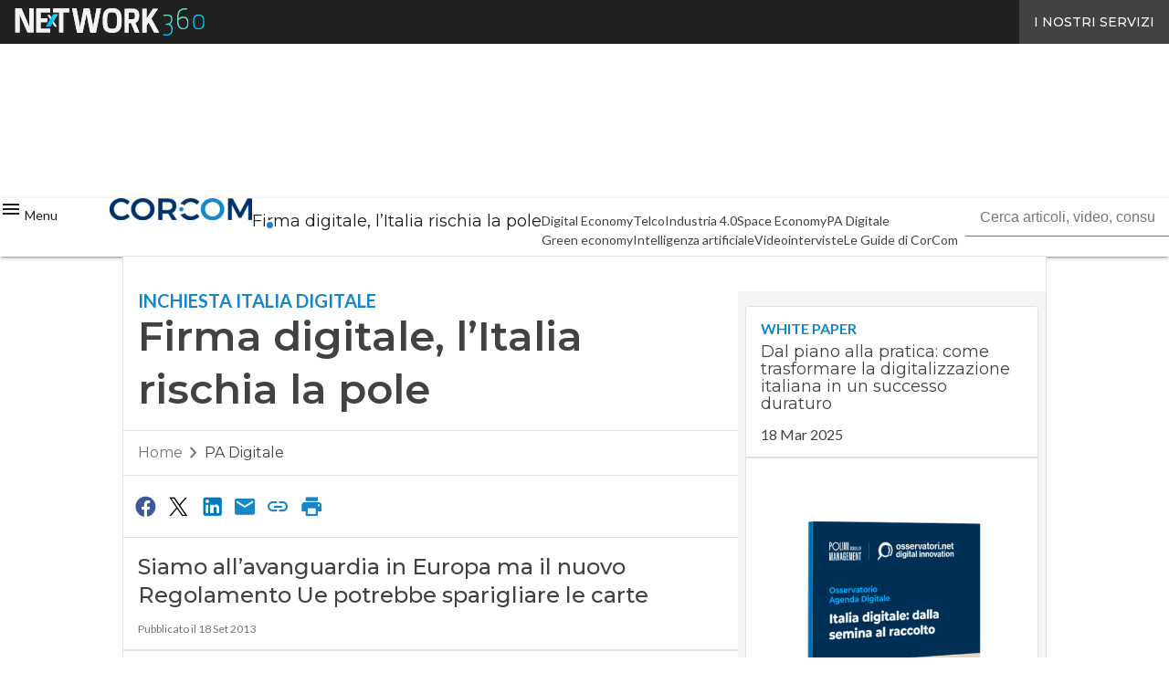

--- FILE ---
content_type: text/html; charset=UTF-8
request_url: https://www.corrierecomunicazioni.it/?wordfence_syncAttackData=1769350601.6165
body_size: 52833
content:
<!DOCTYPE html><html lang="it-IT" theme="light"><head><link rel="preconnect" href="https://fonts.gstatic.com/" crossorigin /> <script src="[data-uri]" defer></script>  <script type="pmdelayedscript" data-cfasync="false" data-no-optimize="1" data-no-defer="1" data-no-minify="1">(function(w,d,s,l,i){w[l]=w[l]||[];w[l].push({'gtm.start':
new Date().getTime(),event:'gtm.js'});var f=d.getElementsByTagName(s)[0],
j=d.createElement(s),dl=l!='dataLayer'?'&l='+l:'';j.async=true;j.src=
'https://www.googletagmanager.com/gtm.js?id='+i+dl;f.parentNode.insertBefore(j,f);
})(window,document,'script','dataLayer','GTM-KVGR3V');</script> <meta http-equiv="content-type" content="text/html; charset=UTF-8"><meta name="viewport" content="width=device-width, initial-scale=1.0" /> <script data-cfasync="false" data-no-defer="1" data-no-minify="1" data-no-optimize="1">var ewww_webp_supported=!1;function check_webp_feature(A,e){var w;e=void 0!==e?e:function(){},ewww_webp_supported?e(ewww_webp_supported):((w=new Image).onload=function(){ewww_webp_supported=0<w.width&&0<w.height,e&&e(ewww_webp_supported)},w.onerror=function(){e&&e(!1)},w.src="data:image/webp;base64,"+{alpha:"UklGRkoAAABXRUJQVlA4WAoAAAAQAAAAAAAAAAAAQUxQSAwAAAARBxAR/Q9ERP8DAABWUDggGAAAABQBAJ0BKgEAAQAAAP4AAA3AAP7mtQAAAA=="}[A])}check_webp_feature("alpha");</script><script data-cfasync="false" data-no-defer="1" data-no-minify="1" data-no-optimize="1" type="pmdelayedscript">var Arrive=function(c,w){"use strict";if(c.MutationObserver&&"undefined"!=typeof HTMLElement){var r,a=0,u=(r=HTMLElement.prototype.matches||HTMLElement.prototype.webkitMatchesSelector||HTMLElement.prototype.mozMatchesSelector||HTMLElement.prototype.msMatchesSelector,{matchesSelector:function(e,t){return e instanceof HTMLElement&&r.call(e,t)},addMethod:function(e,t,r){var a=e[t];e[t]=function(){return r.length==arguments.length?r.apply(this,arguments):"function"==typeof a?a.apply(this,arguments):void 0}},callCallbacks:function(e,t){t&&t.options.onceOnly&&1==t.firedElems.length&&(e=[e[0]]);for(var r,a=0;r=e[a];a++)r&&r.callback&&r.callback.call(r.elem,r.elem);t&&t.options.onceOnly&&1==t.firedElems.length&&t.me.unbindEventWithSelectorAndCallback.call(t.target,t.selector,t.callback)},checkChildNodesRecursively:function(e,t,r,a){for(var i,n=0;i=e[n];n++)r(i,t,a)&&a.push({callback:t.callback,elem:i}),0<i.childNodes.length&&u.checkChildNodesRecursively(i.childNodes,t,r,a)},mergeArrays:function(e,t){var r,a={};for(r in e)e.hasOwnProperty(r)&&(a[r]=e[r]);for(r in t)t.hasOwnProperty(r)&&(a[r]=t[r]);return a},toElementsArray:function(e){return e=void 0!==e&&("number"!=typeof e.length||e===c)?[e]:e}}),e=(l.prototype.addEvent=function(e,t,r,a){a={target:e,selector:t,options:r,callback:a,firedElems:[]};return this._beforeAdding&&this._beforeAdding(a),this._eventsBucket.push(a),a},l.prototype.removeEvent=function(e){for(var t,r=this._eventsBucket.length-1;t=this._eventsBucket[r];r--)e(t)&&(this._beforeRemoving&&this._beforeRemoving(t),(t=this._eventsBucket.splice(r,1))&&t.length&&(t[0].callback=null))},l.prototype.beforeAdding=function(e){this._beforeAdding=e},l.prototype.beforeRemoving=function(e){this._beforeRemoving=e},l),t=function(i,n){var o=new e,l=this,s={fireOnAttributesModification:!1};return o.beforeAdding(function(t){var e=t.target;e!==c.document&&e!==c||(e=document.getElementsByTagName("html")[0]);var r=new MutationObserver(function(e){n.call(this,e,t)}),a=i(t.options);r.observe(e,a),t.observer=r,t.me=l}),o.beforeRemoving(function(e){e.observer.disconnect()}),this.bindEvent=function(e,t,r){t=u.mergeArrays(s,t);for(var a=u.toElementsArray(this),i=0;i<a.length;i++)o.addEvent(a[i],e,t,r)},this.unbindEvent=function(){var r=u.toElementsArray(this);o.removeEvent(function(e){for(var t=0;t<r.length;t++)if(this===w||e.target===r[t])return!0;return!1})},this.unbindEventWithSelectorOrCallback=function(r){var a=u.toElementsArray(this),i=r,e="function"==typeof r?function(e){for(var t=0;t<a.length;t++)if((this===w||e.target===a[t])&&e.callback===i)return!0;return!1}:function(e){for(var t=0;t<a.length;t++)if((this===w||e.target===a[t])&&e.selector===r)return!0;return!1};o.removeEvent(e)},this.unbindEventWithSelectorAndCallback=function(r,a){var i=u.toElementsArray(this);o.removeEvent(function(e){for(var t=0;t<i.length;t++)if((this===w||e.target===i[t])&&e.selector===r&&e.callback===a)return!0;return!1})},this},i=new function(){var s={fireOnAttributesModification:!1,onceOnly:!1,existing:!1};function n(e,t,r){return!(!u.matchesSelector(e,t.selector)||(e._id===w&&(e._id=a++),-1!=t.firedElems.indexOf(e._id)))&&(t.firedElems.push(e._id),!0)}var c=(i=new t(function(e){var t={attributes:!1,childList:!0,subtree:!0};return e.fireOnAttributesModification&&(t.attributes=!0),t},function(e,i){e.forEach(function(e){var t=e.addedNodes,r=e.target,a=[];null!==t&&0<t.length?u.checkChildNodesRecursively(t,i,n,a):"attributes"===e.type&&n(r,i)&&a.push({callback:i.callback,elem:r}),u.callCallbacks(a,i)})})).bindEvent;return i.bindEvent=function(e,t,r){t=void 0===r?(r=t,s):u.mergeArrays(s,t);var a=u.toElementsArray(this);if(t.existing){for(var i=[],n=0;n<a.length;n++)for(var o=a[n].querySelectorAll(e),l=0;l<o.length;l++)i.push({callback:r,elem:o[l]});if(t.onceOnly&&i.length)return r.call(i[0].elem,i[0].elem);setTimeout(u.callCallbacks,1,i)}c.call(this,e,t,r)},i},o=new function(){var a={};function i(e,t){return u.matchesSelector(e,t.selector)}var n=(o=new t(function(){return{childList:!0,subtree:!0}},function(e,r){e.forEach(function(e){var t=e.removedNodes,e=[];null!==t&&0<t.length&&u.checkChildNodesRecursively(t,r,i,e),u.callCallbacks(e,r)})})).bindEvent;return o.bindEvent=function(e,t,r){t=void 0===r?(r=t,a):u.mergeArrays(a,t),n.call(this,e,t,r)},o};d(HTMLElement.prototype),d(NodeList.prototype),d(HTMLCollection.prototype),d(HTMLDocument.prototype),d(Window.prototype);var n={};return s(i,n,"unbindAllArrive"),s(o,n,"unbindAllLeave"),n}function l(){this._eventsBucket=[],this._beforeAdding=null,this._beforeRemoving=null}function s(e,t,r){u.addMethod(t,r,e.unbindEvent),u.addMethod(t,r,e.unbindEventWithSelectorOrCallback),u.addMethod(t,r,e.unbindEventWithSelectorAndCallback)}function d(e){e.arrive=i.bindEvent,s(i,e,"unbindArrive"),e.leave=o.bindEvent,s(o,e,"unbindLeave")}}(window,void 0),ewww_webp_supported=!1;function check_webp_feature(e,t){var r;ewww_webp_supported?t(ewww_webp_supported):((r=new Image).onload=function(){ewww_webp_supported=0<r.width&&0<r.height,t(ewww_webp_supported)},r.onerror=function(){t(!1)},r.src="data:image/webp;base64,"+{alpha:"UklGRkoAAABXRUJQVlA4WAoAAAAQAAAAAAAAAAAAQUxQSAwAAAARBxAR/Q9ERP8DAABWUDggGAAAABQBAJ0BKgEAAQAAAP4AAA3AAP7mtQAAAA==",animation:"UklGRlIAAABXRUJQVlA4WAoAAAASAAAAAAAAAAAAQU5JTQYAAAD/////AABBTk1GJgAAAAAAAAAAAAAAAAAAAGQAAABWUDhMDQAAAC8AAAAQBxAREYiI/gcA"}[e])}function ewwwLoadImages(e){if(e){for(var t=document.querySelectorAll(".batch-image img, .image-wrapper a, .ngg-pro-masonry-item a, .ngg-galleria-offscreen-seo-wrapper a"),r=0,a=t.length;r<a;r++)ewwwAttr(t[r],"data-src",t[r].getAttribute("data-webp")),ewwwAttr(t[r],"data-thumbnail",t[r].getAttribute("data-webp-thumbnail"));for(var i=document.querySelectorAll("div.woocommerce-product-gallery__image"),r=0,a=i.length;r<a;r++)ewwwAttr(i[r],"data-thumb",i[r].getAttribute("data-webp-thumb"))}for(var n=document.querySelectorAll("video"),r=0,a=n.length;r<a;r++)ewwwAttr(n[r],"poster",e?n[r].getAttribute("data-poster-webp"):n[r].getAttribute("data-poster-image"));for(var o,l=document.querySelectorAll("img.ewww_webp_lazy_load"),r=0,a=l.length;r<a;r++)e&&(ewwwAttr(l[r],"data-lazy-srcset",l[r].getAttribute("data-lazy-srcset-webp")),ewwwAttr(l[r],"data-srcset",l[r].getAttribute("data-srcset-webp")),ewwwAttr(l[r],"data-lazy-src",l[r].getAttribute("data-lazy-src-webp")),ewwwAttr(l[r],"data-src",l[r].getAttribute("data-src-webp")),ewwwAttr(l[r],"data-orig-file",l[r].getAttribute("data-webp-orig-file")),ewwwAttr(l[r],"data-medium-file",l[r].getAttribute("data-webp-medium-file")),ewwwAttr(l[r],"data-large-file",l[r].getAttribute("data-webp-large-file")),null!=(o=l[r].getAttribute("srcset"))&&!1!==o&&o.includes("R0lGOD")&&ewwwAttr(l[r],"src",l[r].getAttribute("data-lazy-src-webp"))),l[r].className=l[r].className.replace(/\bewww_webp_lazy_load\b/,"");for(var s=document.querySelectorAll(".ewww_webp"),r=0,a=s.length;r<a;r++)e?(ewwwAttr(s[r],"srcset",s[r].getAttribute("data-srcset-webp")),ewwwAttr(s[r],"src",s[r].getAttribute("data-src-webp")),ewwwAttr(s[r],"data-orig-file",s[r].getAttribute("data-webp-orig-file")),ewwwAttr(s[r],"data-medium-file",s[r].getAttribute("data-webp-medium-file")),ewwwAttr(s[r],"data-large-file",s[r].getAttribute("data-webp-large-file")),ewwwAttr(s[r],"data-large_image",s[r].getAttribute("data-webp-large_image")),ewwwAttr(s[r],"data-src",s[r].getAttribute("data-webp-src"))):(ewwwAttr(s[r],"srcset",s[r].getAttribute("data-srcset-img")),ewwwAttr(s[r],"src",s[r].getAttribute("data-src-img"))),s[r].className=s[r].className.replace(/\bewww_webp\b/,"ewww_webp_loaded");window.jQuery&&jQuery.fn.isotope&&jQuery.fn.imagesLoaded&&(jQuery(".fusion-posts-container-infinite").imagesLoaded(function(){jQuery(".fusion-posts-container-infinite").hasClass("isotope")&&jQuery(".fusion-posts-container-infinite").isotope()}),jQuery(".fusion-portfolio:not(.fusion-recent-works) .fusion-portfolio-wrapper").imagesLoaded(function(){jQuery(".fusion-portfolio:not(.fusion-recent-works) .fusion-portfolio-wrapper").isotope()}))}function ewwwWebPInit(e){ewwwLoadImages(e),ewwwNggLoadGalleries(e),document.arrive(".ewww_webp",function(){ewwwLoadImages(e)}),document.arrive(".ewww_webp_lazy_load",function(){ewwwLoadImages(e)}),document.arrive("videos",function(){ewwwLoadImages(e)}),"loading"==document.readyState?document.addEventListener("DOMContentLoaded",ewwwJSONParserInit):("undefined"!=typeof galleries&&ewwwNggParseGalleries(e),ewwwWooParseVariations(e))}function ewwwAttr(e,t,r){null!=r&&!1!==r&&e.setAttribute(t,r)}function ewwwJSONParserInit(){"undefined"!=typeof galleries&&check_webp_feature("alpha",ewwwNggParseGalleries),check_webp_feature("alpha",ewwwWooParseVariations)}function ewwwWooParseVariations(e){if(e)for(var t=document.querySelectorAll("form.variations_form"),r=0,a=t.length;r<a;r++){var i=t[r].getAttribute("data-product_variations"),n=!1;try{for(var o in i=JSON.parse(i))void 0!==i[o]&&void 0!==i[o].image&&(void 0!==i[o].image.src_webp&&(i[o].image.src=i[o].image.src_webp,n=!0),void 0!==i[o].image.srcset_webp&&(i[o].image.srcset=i[o].image.srcset_webp,n=!0),void 0!==i[o].image.full_src_webp&&(i[o].image.full_src=i[o].image.full_src_webp,n=!0),void 0!==i[o].image.gallery_thumbnail_src_webp&&(i[o].image.gallery_thumbnail_src=i[o].image.gallery_thumbnail_src_webp,n=!0),void 0!==i[o].image.thumb_src_webp&&(i[o].image.thumb_src=i[o].image.thumb_src_webp,n=!0));n&&ewwwAttr(t[r],"data-product_variations",JSON.stringify(i))}catch(e){}}}function ewwwNggParseGalleries(e){if(e)for(var t in galleries){var r=galleries[t];galleries[t].images_list=ewwwNggParseImageList(r.images_list)}}function ewwwNggLoadGalleries(e){e&&document.addEventListener("ngg.galleria.themeadded",function(e,t){window.ngg_galleria._create_backup=window.ngg_galleria.create,window.ngg_galleria.create=function(e,t){var r=$(e).data("id");return galleries["gallery_"+r].images_list=ewwwNggParseImageList(galleries["gallery_"+r].images_list),window.ngg_galleria._create_backup(e,t)}})}function ewwwNggParseImageList(e){for(var t in e){var r=e[t];if(void 0!==r["image-webp"]&&(e[t].image=r["image-webp"],delete e[t]["image-webp"]),void 0!==r["thumb-webp"]&&(e[t].thumb=r["thumb-webp"],delete e[t]["thumb-webp"]),void 0!==r.full_image_webp&&(e[t].full_image=r.full_image_webp,delete e[t].full_image_webp),void 0!==r.srcsets)for(var a in r.srcsets)nggSrcset=r.srcsets[a],void 0!==r.srcsets[a+"-webp"]&&(e[t].srcsets[a]=r.srcsets[a+"-webp"],delete e[t].srcsets[a+"-webp"]);if(void 0!==r.full_srcsets)for(var i in r.full_srcsets)nggFSrcset=r.full_srcsets[i],void 0!==r.full_srcsets[i+"-webp"]&&(e[t].full_srcsets[i]=r.full_srcsets[i+"-webp"],delete e[t].full_srcsets[i+"-webp"])}return e}check_webp_feature("alpha",ewwwWebPInit);</script><meta name='robots' content='index, follow, max-image-preview:large, max-snippet:-1, max-video-preview:-1' /><style>img:is([sizes="auto" i], [sizes^="auto," i]) { contain-intrinsic-size: 3000px 1500px }</style><link rel='dns-prefetch' href='//img.corrierecomunicazioni.it'><link rel='dns-prefetch' href='//hsjs.digital360.it'><link rel="preload" href="https://www.corrierecomunicazioni.it/wp-content/plugins/rate-my-post/public/css/fonts/ratemypost.ttf" type="font/ttf" as="font" crossorigin="anonymous"><title>CorCom - Economia digitale, Innovazione e Telco</title><link rel="preload" href="https://img.corrierecomunicazioni.it/wp-content/uploads/2025/05/29160042/5G-advanced-Cina.jpg" as="image" imagesrcset="https://img.corrierecomunicazioni.it/wp-content/uploads/2025/05/29160042/5G-advanced-Cina.jpg.webp 998w, https://img.corrierecomunicazioni.it/wp-content/uploads/2025/05/29160042/5G-advanced-Cina-768x450.jpg.webp 768w, https://img.corrierecomunicazioni.it/wp-content/uploads/2025/05/29160042/5G-advanced-Cina-150x88.jpg.webp 150w, https://img.corrierecomunicazioni.it/wp-content/uploads/2025/05/29160042/5G-advanced-Cina-lq.jpg 30w" imagesizes="(max-width: 600px) 100vw, (max-width: 992px) calc(100vw - 1.14rem - var(--wp--preset--spacing--medium) * 2 - 1.14rem * 2), (max-width: 1348px) 60vw, 822px" fetchpriority="high"><meta name="description" content="CorCom è la testata di riferimento in Italia per tematiche di Economia digitale e Innovazione, con notizie dal mondo su temi quali Telecomunicazioni, PA, Informatica e molto altro." /><link rel="canonical" href="https://www.corrierecomunicazioni.it/" /><link rel="next" href="https://www.corrierecomunicazioni.it/page/2/" /><meta property="og:locale" content="it_IT" /><meta property="og:type" content="website" /><meta property="og:title" content="CorCom" /><meta property="og:description" content="CorCom è la testata di riferimento in Italia per tematiche di Economia digitale e Innovazione, con notizie dal mondo su temi quali Telecomunicazioni, PA, Informatica e molto altro." /><meta property="og:url" content="https://www.corrierecomunicazioni.it/" /><meta property="og:site_name" content="CorCom" /><meta name="twitter:card" content="summary_large_image" /><meta name="twitter:site" content="@Cor_Com" /> <script type="application/ld+json" class="yoast-schema-graph">{"@context":"https://schema.org","@graph":[{"@type":"CollectionPage","@id":"https://www.corrierecomunicazioni.it/","url":"https://www.corrierecomunicazioni.it/","name":"CorCom - Economia digitale, Innovazione e Telco","isPartOf":{"@id":"https://www.corrierecomunicazioni.it/#website"},"about":{"@id":"https://www.corrierecomunicazioni.it/#organization"},"description":"CorCom è la testata di riferimento in Italia per tematiche di Economia digitale e Innovazione, con notizie dal mondo su temi quali Telecomunicazioni, PA, Informatica e molto altro.","breadcrumb":{"@id":"https://www.corrierecomunicazioni.it/#breadcrumb"},"inLanguage":"it-IT"},{"@type":"BreadcrumbList","@id":"https://www.corrierecomunicazioni.it/#breadcrumb","itemListElement":[{"@type":"ListItem","position":1,"name":"Home"}]},{"@type":"WebSite","@id":"https://www.corrierecomunicazioni.it/#website","url":"https://www.corrierecomunicazioni.it/","name":"CorCom","description":"Economia digitale, Innovazione e Telco","publisher":{"@id":"https://www.corrierecomunicazioni.it/#organization"},"potentialAction":[{"@type":"SearchAction","target":{"@type":"EntryPoint","urlTemplate":"https://www.corrierecomunicazioni.it/?s={search_term_string}"},"query-input":{"@type":"PropertyValueSpecification","valueRequired":true,"valueName":"search_term_string"}}],"inLanguage":"it-IT"},{"@type":"Organization","@id":"https://www.corrierecomunicazioni.it/#organization","name":"Corriere Comunicazioni","alternateName":"CorCom","url":"https://www.corrierecomunicazioni.it/","logo":{"@type":"ImageObject","inLanguage":"it-IT","@id":"https://www.corrierecomunicazioni.it/#/schema/logo/image/","url":"https://img.corrierecomunicazioni.it/wp-content/uploads/2025/03/14093950/CorCom_Logo-696x696-1.png","contentUrl":"https://img.corrierecomunicazioni.it/wp-content/uploads/2025/03/14093950/CorCom_Logo-696x696-1.png","width":696,"height":696,"caption":"Corriere Comunicazioni"},"image":{"@id":"https://www.corrierecomunicazioni.it/#/schema/logo/image/"},"sameAs":["https://www.facebook.com/CorCom-127504107267515/","https://x.com/Cor_Com"]}]}</script> <link rel='dns-prefetch' href='//www.youtube.com' /><link rel='dns-prefetch' href='//js.hs-scripts.com' /><link rel='dns-prefetch' href='//js.hsforms.net' /><link rel='dns-prefetch' href='//fonts.googleapis.com' /><link rel="alternate" type="application/rss+xml" title="CorCom &raquo; Feed" href="https://www.corrierecomunicazioni.it/feed/" /> <script type="pmdelayedscript" id="wpp-js" src="https://www.corrierecomunicazioni.it/wp-content/plugins/wordpress-popular-posts/assets/js/wpp.min.js?ver=7.3.6" data-sampling="1" data-sampling-rate="100" data-api-url="https://www.corrierecomunicazioni.it/wp-json/wordpress-popular-posts" data-post-id="0" data-token="09d5870ec4" data-lang="0" data-debug="0" data-perfmatters-type="text/javascript" data-cfasync="false" data-no-optimize="1" data-no-defer="1" data-no-minify="1"></script> <script src="[data-uri]" defer></script><script data-optimized="1" src="https://www.corrierecomunicazioni.it/wp-content/plugins/litespeed-cache/assets/js/webfontloader.min.js" defer></script><link data-optimized="2" rel="stylesheet" href="https://www.corrierecomunicazioni.it/wp-content/litespeed/css/b5d89208dc20d1142fcc68c303c6a270.css?ver=fb262" /><style id='global-styles-inline-css' type='text/css'>:root{--wp--preset--aspect-ratio--square: 1;--wp--preset--aspect-ratio--4-3: 4/3;--wp--preset--aspect-ratio--3-4: 3/4;--wp--preset--aspect-ratio--3-2: 3/2;--wp--preset--aspect-ratio--2-3: 2/3;--wp--preset--aspect-ratio--16-9: 16/9;--wp--preset--aspect-ratio--9-16: 9/16;--wp--preset--color--black: #000000;--wp--preset--color--cyan-bluish-gray: #abb8c3;--wp--preset--color--white: #ffffff;--wp--preset--color--pale-pink: #f78da7;--wp--preset--color--vivid-red: #cf2e2e;--wp--preset--color--luminous-vivid-orange: #ff6900;--wp--preset--color--luminous-vivid-amber: #fcb900;--wp--preset--color--light-green-cyan: #7bdcb5;--wp--preset--color--vivid-green-cyan: #00d084;--wp--preset--color--pale-cyan-blue: #8ed1fc;--wp--preset--color--vivid-cyan-blue: #0693e3;--wp--preset--color--vivid-purple: #9b51e0;--wp--preset--color--primary: #1786c8;--wp--preset--color--primary-darken: #005b97;--wp--preset--color--primary-lighten: #6fb0e0;--wp--preset--color--accent: #62b87d;--wp--preset--color--accent-darken: #308750;--wp--preset--color--accent-lighten: #93ebad;--wp--preset--color--white-primary: #f5f5f5;--wp--preset--color--white-darken: #e0e0e0;--wp--preset--color--white-lighten: #FFFFFF;--wp--preset--color--grey-primary: #616161;--wp--preset--color--grey-darken: #424242;--wp--preset--color--grey-lighten: #757575;--wp--preset--gradient--vivid-cyan-blue-to-vivid-purple: linear-gradient(135deg,rgba(6,147,227,1) 0%,rgb(155,81,224) 100%);--wp--preset--gradient--light-green-cyan-to-vivid-green-cyan: linear-gradient(135deg,rgb(122,220,180) 0%,rgb(0,208,130) 100%);--wp--preset--gradient--luminous-vivid-amber-to-luminous-vivid-orange: linear-gradient(135deg,rgba(252,185,0,1) 0%,rgba(255,105,0,1) 100%);--wp--preset--gradient--luminous-vivid-orange-to-vivid-red: linear-gradient(135deg,rgba(255,105,0,1) 0%,rgb(207,46,46) 100%);--wp--preset--gradient--very-light-gray-to-cyan-bluish-gray: linear-gradient(135deg,rgb(238,238,238) 0%,rgb(169,184,195) 100%);--wp--preset--gradient--cool-to-warm-spectrum: linear-gradient(135deg,rgb(74,234,220) 0%,rgb(151,120,209) 20%,rgb(207,42,186) 40%,rgb(238,44,130) 60%,rgb(251,105,98) 80%,rgb(254,248,76) 100%);--wp--preset--gradient--blush-light-purple: linear-gradient(135deg,rgb(255,206,236) 0%,rgb(152,150,240) 100%);--wp--preset--gradient--blush-bordeaux: linear-gradient(135deg,rgb(254,205,165) 0%,rgb(254,45,45) 50%,rgb(107,0,62) 100%);--wp--preset--gradient--luminous-dusk: linear-gradient(135deg,rgb(255,203,112) 0%,rgb(199,81,192) 50%,rgb(65,88,208) 100%);--wp--preset--gradient--pale-ocean: linear-gradient(135deg,rgb(255,245,203) 0%,rgb(182,227,212) 50%,rgb(51,167,181) 100%);--wp--preset--gradient--electric-grass: linear-gradient(135deg,rgb(202,248,128) 0%,rgb(113,206,126) 100%);--wp--preset--gradient--midnight: linear-gradient(135deg,rgb(2,3,129) 0%,rgb(40,116,252) 100%);--wp--preset--font-size--small: 0.875rem;--wp--preset--font-size--medium: 1rem;--wp--preset--font-size--large: 1.25rem;--wp--preset--font-size--x-large: 1.5rem;--wp--preset--font-size--x-small: 0,714rem;--wp--preset--font-size--x-medium: 1.125rem;--wp--preset--font-size--xx-large: 2.125rem;--wp--preset--font-size--xxx-large: 2.8125rem;--wp--preset--font-size--xxxx-large: 3.75rem;--wp--preset--font-family--font-2: Lato;--wp--preset--font-family--font-1: Montserrat;--wp--preset--spacing--20: 0.44rem;--wp--preset--spacing--30: 0.67rem;--wp--preset--spacing--40: 1rem;--wp--preset--spacing--50: 1.5rem;--wp--preset--spacing--60: 2.25rem;--wp--preset--spacing--70: 3.38rem;--wp--preset--spacing--80: 5.06rem;--wp--preset--spacing--extra-small: 8px;--wp--preset--spacing--small: 12px;--wp--preset--spacing--half-medium: 14px;--wp--preset--spacing--medium: 16px;--wp--preset--spacing--large: 24px;--wp--preset--shadow--natural: 6px 6px 9px rgba(0, 0, 0, 0.2);--wp--preset--shadow--deep: 12px 12px 50px rgba(0, 0, 0, 0.4);--wp--preset--shadow--sharp: 6px 6px 0px rgba(0, 0, 0, 0.2);--wp--preset--shadow--outlined: 6px 6px 0px -3px rgba(255, 255, 255, 1), 6px 6px rgba(0, 0, 0, 1);--wp--preset--shadow--crisp: 6px 6px 0px rgba(0, 0, 0, 1);--wp--custom--spacing--x-small: 0.5rem;--wp--custom--spacing--small: 0.75rem;--wp--custom--spacing--medium: 1rem;--wp--custom--spacing--left-toolbar: 335px;--wp--custom--font-weight--normal: 400;--wp--custom--font-weight--semibold: 500;--wp--custom--font-weight--bold: 600;--wp--custom--logo-size--navbar--full--height: 24px;--wp--custom--logo-size--navbar--full--width: 155px;--wp--custom--logo-size--navbar--tablet--height: 20px;--wp--custom--logo-size--navbar--tablet--width: 129px;--wp--custom--logo-size--navbar--mobile--height: 20px;--wp--custom--logo-size--navbar--mobile--width: 129px;--wp--custom--logo-size--drawer--height: 24px;--wp--custom--logo-size--drawer--width: 155px;--wp--custom--logo-size--header--large--height: 64px;--wp--custom--logo-size--header--large--width: 414px;--wp--custom--logo-size--header--medium--height: 64px;--wp--custom--logo-size--header--medium--width: 414px;--wp--custom--logo-size--header--small--height: 64px;--wp--custom--logo-size--header--small--width: 414px;--wp--custom--logo-size--footer--large--height: 24px;--wp--custom--logo-size--footer--large--width: 155px;--wp--custom--logo-size--footer--medium--height: 24px;--wp--custom--logo-size--footer--medium--width: 155px;--wp--custom--logo-size--footer--small--height: 24px;--wp--custom--logo-size--footer--small--width: 155px;--wp--custom--colors--primary-opacity--color: #1786c81A;}:root { --wp--style--global--content-size: 800px;--wp--style--global--wide-size: 1024px; }:where(body) { margin: 0; }.wp-site-blocks > .alignleft { float: left; margin-right: 2em; }.wp-site-blocks > .alignright { float: right; margin-left: 2em; }.wp-site-blocks > .aligncenter { justify-content: center; margin-left: auto; margin-right: auto; }:where(.wp-site-blocks) > * { margin-block-start: var(--wp--preset--spacing--medium); margin-block-end: 0; }:where(.wp-site-blocks) > :first-child { margin-block-start: 0; }:where(.wp-site-blocks) > :last-child { margin-block-end: 0; }:root { --wp--style--block-gap: var(--wp--preset--spacing--medium); }:root :where(.is-layout-flow) > :first-child{margin-block-start: 0;}:root :where(.is-layout-flow) > :last-child{margin-block-end: 0;}:root :where(.is-layout-flow) > *{margin-block-start: var(--wp--preset--spacing--medium);margin-block-end: 0;}:root :where(.is-layout-constrained) > :first-child{margin-block-start: 0;}:root :where(.is-layout-constrained) > :last-child{margin-block-end: 0;}:root :where(.is-layout-constrained) > *{margin-block-start: var(--wp--preset--spacing--medium);margin-block-end: 0;}:root :where(.is-layout-flex){gap: var(--wp--preset--spacing--medium);}:root :where(.is-layout-grid){gap: var(--wp--preset--spacing--medium);}.is-layout-flow > .alignleft{float: left;margin-inline-start: 0;margin-inline-end: 2em;}.is-layout-flow > .alignright{float: right;margin-inline-start: 2em;margin-inline-end: 0;}.is-layout-flow > .aligncenter{margin-left: auto !important;margin-right: auto !important;}.is-layout-constrained > .alignleft{float: left;margin-inline-start: 0;margin-inline-end: 2em;}.is-layout-constrained > .alignright{float: right;margin-inline-start: 2em;margin-inline-end: 0;}.is-layout-constrained > .aligncenter{margin-left: auto !important;margin-right: auto !important;}.is-layout-constrained > :where(:not(.alignleft):not(.alignright):not(.alignfull)){max-width: var(--wp--style--global--content-size);margin-left: auto !important;margin-right: auto !important;}.is-layout-constrained > .alignwide{max-width: var(--wp--style--global--wide-size);}body .is-layout-flex{display: flex;}.is-layout-flex{flex-wrap: wrap;align-items: center;}.is-layout-flex > :is(*, div){margin: 0;}body .is-layout-grid{display: grid;}.is-layout-grid > :is(*, div){margin: 0;}body{padding-top: 0px;padding-right: 0px;padding-bottom: 0px;padding-left: 0px;}a:where(:not(.wp-element-button)){text-decoration: false;}:root :where(.wp-element-button, .wp-block-button__link){background-color: #32373c;border-width: 0;color: #fff;font-family: inherit;font-size: inherit;line-height: inherit;padding: calc(0.667em + 2px) calc(1.333em + 2px);text-decoration: none;}:root :where(.wp-block-pullquote){font-size: 1.5em;line-height: 1.6;}:root :where(.wp-block-separator){border-color: var(--wp--preset--color--white-darken);border-width: 0 0 1px 0;margin-top: 0px;margin-bottom: 0px;}.has-black-color{color: var(--wp--preset--color--black) !important;}.has-cyan-bluish-gray-color{color: var(--wp--preset--color--cyan-bluish-gray) !important;}.has-white-color{color: var(--wp--preset--color--white) !important;}.has-pale-pink-color{color: var(--wp--preset--color--pale-pink) !important;}.has-vivid-red-color{color: var(--wp--preset--color--vivid-red) !important;}.has-luminous-vivid-orange-color{color: var(--wp--preset--color--luminous-vivid-orange) !important;}.has-luminous-vivid-amber-color{color: var(--wp--preset--color--luminous-vivid-amber) !important;}.has-light-green-cyan-color{color: var(--wp--preset--color--light-green-cyan) !important;}.has-vivid-green-cyan-color{color: var(--wp--preset--color--vivid-green-cyan) !important;}.has-pale-cyan-blue-color{color: var(--wp--preset--color--pale-cyan-blue) !important;}.has-vivid-cyan-blue-color{color: var(--wp--preset--color--vivid-cyan-blue) !important;}.has-vivid-purple-color{color: var(--wp--preset--color--vivid-purple) !important;}.has-primary-color{color: var(--wp--preset--color--primary) !important;}.has-primary-darken-color{color: var(--wp--preset--color--primary-darken) !important;}.has-primary-lighten-color{color: var(--wp--preset--color--primary-lighten) !important;}.has-accent-color{color: var(--wp--preset--color--accent) !important;}.has-accent-darken-color{color: var(--wp--preset--color--accent-darken) !important;}.has-accent-lighten-color{color: var(--wp--preset--color--accent-lighten) !important;}.has-white-primary-color{color: var(--wp--preset--color--white-primary) !important;}.has-white-darken-color{color: var(--wp--preset--color--white-darken) !important;}.has-white-lighten-color{color: var(--wp--preset--color--white-lighten) !important;}.has-grey-primary-color{color: var(--wp--preset--color--grey-primary) !important;}.has-grey-darken-color{color: var(--wp--preset--color--grey-darken) !important;}.has-grey-lighten-color{color: var(--wp--preset--color--grey-lighten) !important;}.has-black-background-color{background-color: var(--wp--preset--color--black) !important;}.has-cyan-bluish-gray-background-color{background-color: var(--wp--preset--color--cyan-bluish-gray) !important;}.has-white-background-color{background-color: var(--wp--preset--color--white) !important;}.has-pale-pink-background-color{background-color: var(--wp--preset--color--pale-pink) !important;}.has-vivid-red-background-color{background-color: var(--wp--preset--color--vivid-red) !important;}.has-luminous-vivid-orange-background-color{background-color: var(--wp--preset--color--luminous-vivid-orange) !important;}.has-luminous-vivid-amber-background-color{background-color: var(--wp--preset--color--luminous-vivid-amber) !important;}.has-light-green-cyan-background-color{background-color: var(--wp--preset--color--light-green-cyan) !important;}.has-vivid-green-cyan-background-color{background-color: var(--wp--preset--color--vivid-green-cyan) !important;}.has-pale-cyan-blue-background-color{background-color: var(--wp--preset--color--pale-cyan-blue) !important;}.has-vivid-cyan-blue-background-color{background-color: var(--wp--preset--color--vivid-cyan-blue) !important;}.has-vivid-purple-background-color{background-color: var(--wp--preset--color--vivid-purple) !important;}.has-primary-background-color{background-color: var(--wp--preset--color--primary) !important;}.has-primary-darken-background-color{background-color: var(--wp--preset--color--primary-darken) !important;}.has-primary-lighten-background-color{background-color: var(--wp--preset--color--primary-lighten) !important;}.has-accent-background-color{background-color: var(--wp--preset--color--accent) !important;}.has-accent-darken-background-color{background-color: var(--wp--preset--color--accent-darken) !important;}.has-accent-lighten-background-color{background-color: var(--wp--preset--color--accent-lighten) !important;}.has-white-primary-background-color{background-color: var(--wp--preset--color--white-primary) !important;}.has-white-darken-background-color{background-color: var(--wp--preset--color--white-darken) !important;}.has-white-lighten-background-color{background-color: var(--wp--preset--color--white-lighten) !important;}.has-grey-primary-background-color{background-color: var(--wp--preset--color--grey-primary) !important;}.has-grey-darken-background-color{background-color: var(--wp--preset--color--grey-darken) !important;}.has-grey-lighten-background-color{background-color: var(--wp--preset--color--grey-lighten) !important;}.has-black-border-color{border-color: var(--wp--preset--color--black) !important;}.has-cyan-bluish-gray-border-color{border-color: var(--wp--preset--color--cyan-bluish-gray) !important;}.has-white-border-color{border-color: var(--wp--preset--color--white) !important;}.has-pale-pink-border-color{border-color: var(--wp--preset--color--pale-pink) !important;}.has-vivid-red-border-color{border-color: var(--wp--preset--color--vivid-red) !important;}.has-luminous-vivid-orange-border-color{border-color: var(--wp--preset--color--luminous-vivid-orange) !important;}.has-luminous-vivid-amber-border-color{border-color: var(--wp--preset--color--luminous-vivid-amber) !important;}.has-light-green-cyan-border-color{border-color: var(--wp--preset--color--light-green-cyan) !important;}.has-vivid-green-cyan-border-color{border-color: var(--wp--preset--color--vivid-green-cyan) !important;}.has-pale-cyan-blue-border-color{border-color: var(--wp--preset--color--pale-cyan-blue) !important;}.has-vivid-cyan-blue-border-color{border-color: var(--wp--preset--color--vivid-cyan-blue) !important;}.has-vivid-purple-border-color{border-color: var(--wp--preset--color--vivid-purple) !important;}.has-primary-border-color{border-color: var(--wp--preset--color--primary) !important;}.has-primary-darken-border-color{border-color: var(--wp--preset--color--primary-darken) !important;}.has-primary-lighten-border-color{border-color: var(--wp--preset--color--primary-lighten) !important;}.has-accent-border-color{border-color: var(--wp--preset--color--accent) !important;}.has-accent-darken-border-color{border-color: var(--wp--preset--color--accent-darken) !important;}.has-accent-lighten-border-color{border-color: var(--wp--preset--color--accent-lighten) !important;}.has-white-primary-border-color{border-color: var(--wp--preset--color--white-primary) !important;}.has-white-darken-border-color{border-color: var(--wp--preset--color--white-darken) !important;}.has-white-lighten-border-color{border-color: var(--wp--preset--color--white-lighten) !important;}.has-grey-primary-border-color{border-color: var(--wp--preset--color--grey-primary) !important;}.has-grey-darken-border-color{border-color: var(--wp--preset--color--grey-darken) !important;}.has-grey-lighten-border-color{border-color: var(--wp--preset--color--grey-lighten) !important;}.has-vivid-cyan-blue-to-vivid-purple-gradient-background{background: var(--wp--preset--gradient--vivid-cyan-blue-to-vivid-purple) !important;}.has-light-green-cyan-to-vivid-green-cyan-gradient-background{background: var(--wp--preset--gradient--light-green-cyan-to-vivid-green-cyan) !important;}.has-luminous-vivid-amber-to-luminous-vivid-orange-gradient-background{background: var(--wp--preset--gradient--luminous-vivid-amber-to-luminous-vivid-orange) !important;}.has-luminous-vivid-orange-to-vivid-red-gradient-background{background: var(--wp--preset--gradient--luminous-vivid-orange-to-vivid-red) !important;}.has-very-light-gray-to-cyan-bluish-gray-gradient-background{background: var(--wp--preset--gradient--very-light-gray-to-cyan-bluish-gray) !important;}.has-cool-to-warm-spectrum-gradient-background{background: var(--wp--preset--gradient--cool-to-warm-spectrum) !important;}.has-blush-light-purple-gradient-background{background: var(--wp--preset--gradient--blush-light-purple) !important;}.has-blush-bordeaux-gradient-background{background: var(--wp--preset--gradient--blush-bordeaux) !important;}.has-luminous-dusk-gradient-background{background: var(--wp--preset--gradient--luminous-dusk) !important;}.has-pale-ocean-gradient-background{background: var(--wp--preset--gradient--pale-ocean) !important;}.has-electric-grass-gradient-background{background: var(--wp--preset--gradient--electric-grass) !important;}.has-midnight-gradient-background{background: var(--wp--preset--gradient--midnight) !important;}.has-small-font-size{font-size: var(--wp--preset--font-size--small) !important;}.has-medium-font-size{font-size: var(--wp--preset--font-size--medium) !important;}.has-large-font-size{font-size: var(--wp--preset--font-size--large) !important;}.has-x-large-font-size{font-size: var(--wp--preset--font-size--x-large) !important;}.has-x-small-font-size{font-size: var(--wp--preset--font-size--x-small) !important;}.has-x-medium-font-size{font-size: var(--wp--preset--font-size--x-medium) !important;}.has-xx-large-font-size{font-size: var(--wp--preset--font-size--xx-large) !important;}.has-xxx-large-font-size{font-size: var(--wp--preset--font-size--xxx-large) !important;}.has-xxxx-large-font-size{font-size: var(--wp--preset--font-size--xxxx-large) !important;}.has-font-2-font-family{font-family: var(--wp--preset--font-family--font-2) !important;}.has-font-1-font-family{font-family: var(--wp--preset--font-family--font-1) !important;}</style><style id='wp-block-library-inline-css' type='text/css'>:root{--wp-admin-theme-color:#007cba;--wp-admin-theme-color--rgb:0,124,186;--wp-admin-theme-color-darker-10:#006ba1;--wp-admin-theme-color-darker-10--rgb:0,107,161;--wp-admin-theme-color-darker-20:#005a87;--wp-admin-theme-color-darker-20--rgb:0,90,135;--wp-admin-border-width-focus:2px;--wp-block-synced-color:#7a00df;--wp-block-synced-color--rgb:122,0,223;--wp-bound-block-color:var(--wp-block-synced-color)}@media (min-resolution:192dpi){:root{--wp-admin-border-width-focus:1.5px}}.wp-element-button{cursor:pointer}:root{--wp--preset--font-size--normal:16px;--wp--preset--font-size--huge:42px}:root .has-very-light-gray-background-color{background-color:#eee}:root .has-very-dark-gray-background-color{background-color:#313131}:root .has-very-light-gray-color{color:#eee}:root .has-very-dark-gray-color{color:#313131}:root .has-vivid-green-cyan-to-vivid-cyan-blue-gradient-background{background:linear-gradient(135deg,#00d084,#0693e3)}:root .has-purple-crush-gradient-background{background:linear-gradient(135deg,#34e2e4,#4721fb 50%,#ab1dfe)}:root .has-hazy-dawn-gradient-background{background:linear-gradient(135deg,#faaca8,#dad0ec)}:root .has-subdued-olive-gradient-background{background:linear-gradient(135deg,#fafae1,#67a671)}:root .has-atomic-cream-gradient-background{background:linear-gradient(135deg,#fdd79a,#004a59)}:root .has-nightshade-gradient-background{background:linear-gradient(135deg,#330968,#31cdcf)}:root .has-midnight-gradient-background{background:linear-gradient(135deg,#020381,#2874fc)}.has-regular-font-size{font-size:1em}.has-larger-font-size{font-size:2.625em}.has-normal-font-size{font-size:var(--wp--preset--font-size--normal)}.has-huge-font-size{font-size:var(--wp--preset--font-size--huge)}.has-text-align-center{text-align:center}.has-text-align-left{text-align:left}.has-text-align-right{text-align:right}#end-resizable-editor-section{display:none}.aligncenter{clear:both}.items-justified-left{justify-content:flex-start}.items-justified-center{justify-content:center}.items-justified-right{justify-content:flex-end}.items-justified-space-between{justify-content:space-between}.screen-reader-text{border:0;clip-path:inset(50%);height:1px;margin:-1px;overflow:hidden;padding:0;position:absolute;width:1px;word-wrap:normal!important}.screen-reader-text:focus{background-color:#ddd;clip-path:none;color:#444;display:block;font-size:1em;height:auto;left:5px;line-height:normal;padding:15px 23px 14px;text-decoration:none;top:5px;width:auto;z-index:100000}html :where(.has-border-color){border-style:solid}html :where([style*=border-top-color]){border-top-style:solid}html :where([style*=border-right-color]){border-right-style:solid}html :where([style*=border-bottom-color]){border-bottom-style:solid}html :where([style*=border-left-color]){border-left-style:solid}html :where([style*=border-width]){border-style:solid}html :where([style*=border-top-width]){border-top-style:solid}html :where([style*=border-right-width]){border-right-style:solid}html :where([style*=border-bottom-width]){border-bottom-style:solid}html :where([style*=border-left-width]){border-left-style:solid}html :where(img[class*=wp-image-]){height:auto;max-width:100%}:where(figure){margin:0 0 1em}html :where(.is-position-sticky){--wp-admin--admin-bar--position-offset:var(--wp-admin--admin-bar--height,0px)}@media screen and (max-width:600px){html :where(.is-position-sticky){--wp-admin--admin-bar--position-offset:0px}}</style><link rel="preload" href="https://fonts.googleapis.com/css2?family=Material+Symbols+Outlined%3AFILL%400..1&icon_names=arrow_drop_down%2Carrow_drop_up%2Ccall%2Cchevron_left%2Cchevron_right%2Cclose%2Ccontent_copy%2Cevent%2Cfile_download%2Ckeyboard_arrow_down%2Ckeyboard_arrow_left%2Ckeyboard_arrow_right%2Ckeyboard_arrow_up%2Cmail%2Cmenu%2Crelease_alert%2Cshare%2Cwhatshot&ver=fe2a6a43614f911e2ad4e2f1e329707b&display=swap" as="style" id="icon" media="all" onload="this.onload=null;this.rel='stylesheet'" > <script type="pmdelayedscript" src="https://www.corrierecomunicazioni.it/wp-includes/js/jquery/jquery.min.js?ver=3.7.1" id="jquery-core-js" data-perfmatters-type="text/javascript" data-cfasync="false" data-no-optimize="1" data-no-defer="1" data-no-minify="1"></script> <script type="text/javascript" id="page-scripts-js-extra" src="[data-uri]" defer></script> <script type="text/javascript" src="https://www.corrierecomunicazioni.it/wp-content/themes/WPTheme-AgendaDigitale/assets/build/home.js?ver=c8a6fee03969c29648ba" id="page-scripts-js" defer data-deferred="1"></script> <script type="text/javascript" src="https://www.corrierecomunicazioni.it/wp-content/cache/perfmatters/www.corrierecomunicazioni.it/minify/f9d8630fa8e7.header.min.js?ver=2.6.4" id="header-js-js" defer data-deferred="1"></script> <link rel="EditURI" type="application/rsd+xml" title="RSD" href="https://www.corrierecomunicazioni.it/xmlrpc.php?rsd" /> <script type="text/javascript" src="[data-uri]" defer></script>  <script type="text/javascript" src="//www.corrierecomunicazioni.it/?wordfence_syncAttackData=1769188192.5569" defer data-deferred="1"></script> <style id="wpp-loading-animation-styles">@-webkit-keyframes bgslide{from{background-position-x:0}to{background-position-x:-200%}}@keyframes bgslide{from{background-position-x:0}to{background-position-x:-200%}}.wpp-widget-block-placeholder,.wpp-shortcode-placeholder{margin:0 auto;width:60px;height:3px;background:#dd3737;background:linear-gradient(90deg,#dd3737 0%,#571313 10%,#dd3737 100%);background-size:200% auto;border-radius:3px;-webkit-animation:bgslide 1s infinite linear;animation:bgslide 1s infinite linear}</style><link rel="dns-prefetch" href="https://js.hs-analytics.net/"><link rel="dns-prefetch" href="https://js.hsadspixel.net/"><link rel="dns-prefetch" href="https://securepubads.g.doubleclick.net/"><link rel="dns-prefetch" href="https://acdn.adnxs.com/"><link rel="dns-prefetch" href="https://www.googletagmanager.com/"><link rel="dns-prefetch" href="https://ib.adnxs.com/">
<noscript><style>.lazyload[data-src]{display:none !important;}</style></noscript><style>.lazyload{background-image:none !important;}.lazyload:before{background-image:none !important;}</style><style>.wp-block-gallery.is-cropped .blocks-gallery-item picture{height:100%;width:100%;}</style><link rel="icon" href="https://img.corrierecomunicazioni.it/wp-content/uploads/2022/01/26151509/favicon.png" sizes="32x32" /><link rel="icon" href="https://img.corrierecomunicazioni.it/wp-content/uploads/2022/01/26151509/favicon.png" sizes="192x192" /><link rel="apple-touch-icon" href="https://img.corrierecomunicazioni.it/wp-content/uploads/2022/01/26151509/favicon.png" /><meta name="msapplication-TileImage" content="https://img.corrierecomunicazioni.it/wp-content/uploads/2022/01/26151509/favicon.png" />
<noscript><style>.perfmatters-lazy[data-src]{display:none !important;}</style></noscript><style>.perfmatters-lazy-youtube{position:relative;width:100%;max-width:100%;height:0;padding-bottom:56.23%;overflow:hidden}.perfmatters-lazy-youtube img{position:absolute;top:0;right:0;bottom:0;left:0;display:block;width:100%;max-width:100%;height:auto;margin:auto;border:none;cursor:pointer;transition:.5s all;-webkit-transition:.5s all;-moz-transition:.5s all}.perfmatters-lazy-youtube img:hover{-webkit-filter:brightness(75%)}.perfmatters-lazy-youtube .play{position:absolute;top:50%;left:50%;right:auto;width:68px;height:48px;margin-left:-34px;margin-top:-24px;background:url(https://www.corrierecomunicazioni.it/wp-content/plugins/perfmatters/img/youtube.svg) no-repeat;background-position:center;background-size:cover;pointer-events:none;filter:grayscale(1)}.perfmatters-lazy-youtube:hover .play{filter:grayscale(0)}.perfmatters-lazy-youtube iframe{position:absolute;top:0;left:0;width:100%;height:100%;z-index:99}</style></head><body class="home blog wp-theme-WPTheme-AgendaDigitale wp-child-theme-WPTheme-CorcomChild with-d360header--enabled skin sp-easy-accordion-enabled"><nav class="skip-links" aria-label="Link di navigazione rapida">
<a href="#main-content" class="skip-link">
Vai al contenuto principale	</a>
<a href="#footer-content" class="skip-link">
Vai al footer	</a></nav><noscript><iframe data-lazyloaded="1" src="about:blank" data-src="https://www.googletagmanager.com/ns.html?id=GTM-KVGR3V"
height="0" width="0" style="display:none;visibility:hidden"></iframe></noscript><div class="header-d360 go-out-apply " style="display: none;"><div class="logo-wrapper">
<img alt="logo" width="222" height="28" class="header-logo lazyload" src="[data-uri]" data-src="https://cdnd360.it/networkdigital360/nd360-neg.svg" decoding="async" data-eio-rwidth="222" data-eio-rheight="28"><noscript><img alt="logo" width="222" height="28" class="header-logo" src="https://cdnd360.it/networkdigital360/nd360-neg.svg" data-eio="l"></noscript></div>
<a href="https://www.corrierecomunicazioni.it/about-network" rel="nofollow"><div class="discovery-button"><div class='desktop'>I NOSTRI SERVIZI</div></div>
</a></div><div id='div-gpt-ad-1688637176216-0' class="hide-on-med-and-down skin_dfp" style='height:1px; width:1px;'> <script src="[data-uri]" defer></script> </div> <script type="text/javascript" src="[data-uri]" defer></script><script type="text/javascript" src="[data-uri]" defer></script><script type="text/javascript" src="[data-uri]" defer></script><script type="text/javascript" src="[data-uri]" defer></script><script data-no-optimize="1">window.lazyLoadOptions=Object.assign({},{threshold:300},window.lazyLoadOptions||{});!function(t,e){"object"==typeof exports&&"undefined"!=typeof module?module.exports=e():"function"==typeof define&&define.amd?define(e):(t="undefined"!=typeof globalThis?globalThis:t||self).LazyLoad=e()}(this,function(){"use strict";function e(){return(e=Object.assign||function(t){for(var e=1;e<arguments.length;e++){var n,a=arguments[e];for(n in a)Object.prototype.hasOwnProperty.call(a,n)&&(t[n]=a[n])}return t}).apply(this,arguments)}function o(t){return e({},at,t)}function l(t,e){return t.getAttribute(gt+e)}function c(t){return l(t,vt)}function s(t,e){return function(t,e,n){e=gt+e;null!==n?t.setAttribute(e,n):t.removeAttribute(e)}(t,vt,e)}function i(t){return s(t,null),0}function r(t){return null===c(t)}function u(t){return c(t)===_t}function d(t,e,n,a){t&&(void 0===a?void 0===n?t(e):t(e,n):t(e,n,a))}function f(t,e){et?t.classList.add(e):t.className+=(t.className?" ":"")+e}function _(t,e){et?t.classList.remove(e):t.className=t.className.replace(new RegExp("(^|\\s+)"+e+"(\\s+|$)")," ").replace(/^\s+/,"").replace(/\s+$/,"")}function g(t){return t.llTempImage}function v(t,e){!e||(e=e._observer)&&e.unobserve(t)}function b(t,e){t&&(t.loadingCount+=e)}function p(t,e){t&&(t.toLoadCount=e)}function n(t){for(var e,n=[],a=0;e=t.children[a];a+=1)"SOURCE"===e.tagName&&n.push(e);return n}function h(t,e){(t=t.parentNode)&&"PICTURE"===t.tagName&&n(t).forEach(e)}function a(t,e){n(t).forEach(e)}function m(t){return!!t[lt]}function E(t){return t[lt]}function I(t){return delete t[lt]}function y(e,t){var n;m(e)||(n={},t.forEach(function(t){n[t]=e.getAttribute(t)}),e[lt]=n)}function L(a,t){var o;m(a)&&(o=E(a),t.forEach(function(t){var e,n;e=a,(t=o[n=t])?e.setAttribute(n,t):e.removeAttribute(n)}))}function k(t,e,n){f(t,e.class_loading),s(t,st),n&&(b(n,1),d(e.callback_loading,t,n))}function A(t,e,n){n&&t.setAttribute(e,n)}function O(t,e){A(t,rt,l(t,e.data_sizes)),A(t,it,l(t,e.data_srcset)),A(t,ot,l(t,e.data_src))}function w(t,e,n){var a=l(t,e.data_bg_multi),o=l(t,e.data_bg_multi_hidpi);(a=nt&&o?o:a)&&(t.style.backgroundImage=a,n=n,f(t=t,(e=e).class_applied),s(t,dt),n&&(e.unobserve_completed&&v(t,e),d(e.callback_applied,t,n)))}function x(t,e){!e||0<e.loadingCount||0<e.toLoadCount||d(t.callback_finish,e)}function M(t,e,n){t.addEventListener(e,n),t.llEvLisnrs[e]=n}function N(t){return!!t.llEvLisnrs}function z(t){if(N(t)){var e,n,a=t.llEvLisnrs;for(e in a){var o=a[e];n=e,o=o,t.removeEventListener(n,o)}delete t.llEvLisnrs}}function C(t,e,n){var a;delete t.llTempImage,b(n,-1),(a=n)&&--a.toLoadCount,_(t,e.class_loading),e.unobserve_completed&&v(t,n)}function R(i,r,c){var l=g(i)||i;N(l)||function(t,e,n){N(t)||(t.llEvLisnrs={});var a="VIDEO"===t.tagName?"loadeddata":"load";M(t,a,e),M(t,"error",n)}(l,function(t){var e,n,a,o;n=r,a=c,o=u(e=i),C(e,n,a),f(e,n.class_loaded),s(e,ut),d(n.callback_loaded,e,a),o||x(n,a),z(l)},function(t){var e,n,a,o;n=r,a=c,o=u(e=i),C(e,n,a),f(e,n.class_error),s(e,ft),d(n.callback_error,e,a),o||x(n,a),z(l)})}function T(t,e,n){var a,o,i,r,c;t.llTempImage=document.createElement("IMG"),R(t,e,n),m(c=t)||(c[lt]={backgroundImage:c.style.backgroundImage}),i=n,r=l(a=t,(o=e).data_bg),c=l(a,o.data_bg_hidpi),(r=nt&&c?c:r)&&(a.style.backgroundImage='url("'.concat(r,'")'),g(a).setAttribute(ot,r),k(a,o,i)),w(t,e,n)}function G(t,e,n){var a;R(t,e,n),a=e,e=n,(t=Et[(n=t).tagName])&&(t(n,a),k(n,a,e))}function D(t,e,n){var a;a=t,(-1<It.indexOf(a.tagName)?G:T)(t,e,n)}function S(t,e,n){var a;t.setAttribute("loading","lazy"),R(t,e,n),a=e,(e=Et[(n=t).tagName])&&e(n,a),s(t,_t)}function V(t){t.removeAttribute(ot),t.removeAttribute(it),t.removeAttribute(rt)}function j(t){h(t,function(t){L(t,mt)}),L(t,mt)}function F(t){var e;(e=yt[t.tagName])?e(t):m(e=t)&&(t=E(e),e.style.backgroundImage=t.backgroundImage)}function P(t,e){var n;F(t),n=e,r(e=t)||u(e)||(_(e,n.class_entered),_(e,n.class_exited),_(e,n.class_applied),_(e,n.class_loading),_(e,n.class_loaded),_(e,n.class_error)),i(t),I(t)}function U(t,e,n,a){var o;n.cancel_on_exit&&(c(t)!==st||"IMG"===t.tagName&&(z(t),h(o=t,function(t){V(t)}),V(o),j(t),_(t,n.class_loading),b(a,-1),i(t),d(n.callback_cancel,t,e,a)))}function $(t,e,n,a){var o,i,r=(i=t,0<=bt.indexOf(c(i)));s(t,"entered"),f(t,n.class_entered),_(t,n.class_exited),o=t,i=a,n.unobserve_entered&&v(o,i),d(n.callback_enter,t,e,a),r||D(t,n,a)}function q(t){return t.use_native&&"loading"in HTMLImageElement.prototype}function H(t,o,i){t.forEach(function(t){return(a=t).isIntersecting||0<a.intersectionRatio?$(t.target,t,o,i):(e=t.target,n=t,a=o,t=i,void(r(e)||(f(e,a.class_exited),U(e,n,a,t),d(a.callback_exit,e,n,t))));var e,n,a})}function B(e,n){var t;tt&&!q(e)&&(n._observer=new IntersectionObserver(function(t){H(t,e,n)},{root:(t=e).container===document?null:t.container,rootMargin:t.thresholds||t.threshold+"px"}))}function J(t){return Array.prototype.slice.call(t)}function K(t){return t.container.querySelectorAll(t.elements_selector)}function Q(t){return c(t)===ft}function W(t,e){return e=t||K(e),J(e).filter(r)}function X(e,t){var n;(n=K(e),J(n).filter(Q)).forEach(function(t){_(t,e.class_error),i(t)}),t.update()}function t(t,e){var n,a,t=o(t);this._settings=t,this.loadingCount=0,B(t,this),n=t,a=this,Y&&window.addEventListener("online",function(){X(n,a)}),this.update(e)}var Y="undefined"!=typeof window,Z=Y&&!("onscroll"in window)||"undefined"!=typeof navigator&&/(gle|ing|ro)bot|crawl|spider/i.test(navigator.userAgent),tt=Y&&"IntersectionObserver"in window,et=Y&&"classList"in document.createElement("p"),nt=Y&&1<window.devicePixelRatio,at={elements_selector:".lazy",container:Z||Y?document:null,threshold:300,thresholds:null,data_src:"src",data_srcset:"srcset",data_sizes:"sizes",data_bg:"bg",data_bg_hidpi:"bg-hidpi",data_bg_multi:"bg-multi",data_bg_multi_hidpi:"bg-multi-hidpi",data_poster:"poster",class_applied:"applied",class_loading:"litespeed-loading",class_loaded:"litespeed-loaded",class_error:"error",class_entered:"entered",class_exited:"exited",unobserve_completed:!0,unobserve_entered:!1,cancel_on_exit:!0,callback_enter:null,callback_exit:null,callback_applied:null,callback_loading:null,callback_loaded:null,callback_error:null,callback_finish:null,callback_cancel:null,use_native:!1},ot="src",it="srcset",rt="sizes",ct="poster",lt="llOriginalAttrs",st="loading",ut="loaded",dt="applied",ft="error",_t="native",gt="data-",vt="ll-status",bt=[st,ut,dt,ft],pt=[ot],ht=[ot,ct],mt=[ot,it,rt],Et={IMG:function(t,e){h(t,function(t){y(t,mt),O(t,e)}),y(t,mt),O(t,e)},IFRAME:function(t,e){y(t,pt),A(t,ot,l(t,e.data_src))},VIDEO:function(t,e){a(t,function(t){y(t,pt),A(t,ot,l(t,e.data_src))}),y(t,ht),A(t,ct,l(t,e.data_poster)),A(t,ot,l(t,e.data_src)),t.load()}},It=["IMG","IFRAME","VIDEO"],yt={IMG:j,IFRAME:function(t){L(t,pt)},VIDEO:function(t){a(t,function(t){L(t,pt)}),L(t,ht),t.load()}},Lt=["IMG","IFRAME","VIDEO"];return t.prototype={update:function(t){var e,n,a,o=this._settings,i=W(t,o);{if(p(this,i.length),!Z&&tt)return q(o)?(e=o,n=this,i.forEach(function(t){-1!==Lt.indexOf(t.tagName)&&S(t,e,n)}),void p(n,0)):(t=this._observer,o=i,t.disconnect(),a=t,void o.forEach(function(t){a.observe(t)}));this.loadAll(i)}},destroy:function(){this._observer&&this._observer.disconnect(),K(this._settings).forEach(function(t){I(t)}),delete this._observer,delete this._settings,delete this.loadingCount,delete this.toLoadCount},loadAll:function(t){var e=this,n=this._settings;W(t,n).forEach(function(t){v(t,e),D(t,n,e)})},restoreAll:function(){var e=this._settings;K(e).forEach(function(t){P(t,e)})}},t.load=function(t,e){e=o(e);D(t,e)},t.resetStatus=function(t){i(t)},t}),function(t,e){"use strict";function n(){e.body.classList.add("litespeed_lazyloaded")}function a(){console.log("[LiteSpeed] Start Lazy Load"),o=new LazyLoad(Object.assign({},t.lazyLoadOptions||{},{elements_selector:"[data-lazyloaded]",callback_finish:n})),i=function(){o.update()},t.MutationObserver&&new MutationObserver(i).observe(e.documentElement,{childList:!0,subtree:!0,attributes:!0})}var o,i;t.addEventListener?t.addEventListener("load",a,!1):t.attachEvent("onload",a)}(window,document);</script><script>window.litespeed_ui_events=window.litespeed_ui_events||["mouseover","click","keydown","wheel","touchmove","touchstart"];var urlCreator=window.URL||window.webkitURL;function litespeed_load_delayed_js_force(){console.log("[LiteSpeed] Start Load JS Delayed"),litespeed_ui_events.forEach(e=>{window.removeEventListener(e,litespeed_load_delayed_js_force,{passive:!0})}),document.querySelectorAll("iframe[data-litespeed-src]").forEach(e=>{e.setAttribute("src",e.getAttribute("data-litespeed-src"))}),"loading"==document.readyState?window.addEventListener("DOMContentLoaded",litespeed_load_delayed_js):litespeed_load_delayed_js()}litespeed_ui_events.forEach(e=>{window.addEventListener(e,litespeed_load_delayed_js_force,{passive:!0})});async function litespeed_load_delayed_js(){let t=[];for(var d in document.querySelectorAll('script[type="litespeed/javascript"]').forEach(e=>{t.push(e)}),t)await new Promise(e=>litespeed_load_one(t[d],e));document.dispatchEvent(new Event("DOMContentLiteSpeedLoaded")),window.dispatchEvent(new Event("DOMContentLiteSpeedLoaded"))}function litespeed_load_one(t,e){console.log("[LiteSpeed] Load ",t);var d=document.createElement("script");d.addEventListener("load",e),d.addEventListener("error",e),t.getAttributeNames().forEach(e=>{"type"!=e&&d.setAttribute("data-src"==e?"src":e,t.getAttribute(e))});let a=!(d.type="text/javascript");!d.src&&t.textContent&&(d.src=litespeed_inline2src(t.textContent),a=!0),t.after(d),t.remove(),a&&e()}function litespeed_inline2src(t){try{var d=urlCreator.createObjectURL(new Blob([t.replace(/^(?:<!--)?(.*?)(?:-->)?$/gm,"$1")],{type:"text/javascript"}))}catch(e){d="data:text/javascript;base64,"+btoa(t.replace(/^(?:<!--)?(.*?)(?:-->)?$/gm,"$1"))}return d}</script><script id="perfmatters-delayed-scripts-js">(function(){window.pmDC=0;window.pmDT=15;if(window.pmDT){var e=setTimeout(d,window.pmDT*1e3)}const t=["keydown","mousedown","mousemove","wheel","touchmove","touchstart","touchend"];const n={normal:[],defer:[],async:[]};const o=[];const i=[];var r=false;var a="";window.pmIsClickPending=false;t.forEach(function(e){window.addEventListener(e,d,{passive:true})});if(window.pmDC){window.addEventListener("touchstart",b,{passive:true});window.addEventListener("mousedown",b)}function d(){if(typeof e!=="undefined"){clearTimeout(e)}t.forEach(function(e){window.removeEventListener(e,d,{passive:true})});if(document.readyState==="loading"){document.addEventListener("DOMContentLoaded",s)}else{s()}}async function s(){c();u();f();m();await w(n.normal);await w(n.defer);await w(n.async);await p();document.querySelectorAll("link[data-pmdelayedstyle]").forEach(function(e){e.setAttribute("href",e.getAttribute("data-pmdelayedstyle"))});window.dispatchEvent(new Event("perfmatters-allScriptsLoaded")),E().then(()=>{h()})}function c(){let o={};function e(t,e){function n(e){return o[t].delayedEvents.indexOf(e)>=0?"perfmatters-"+e:e}if(!o[t]){o[t]={originalFunctions:{add:t.addEventListener,remove:t.removeEventListener},delayedEvents:[]};t.addEventListener=function(){arguments[0]=n(arguments[0]);o[t].originalFunctions.add.apply(t,arguments)};t.removeEventListener=function(){arguments[0]=n(arguments[0]);o[t].originalFunctions.remove.apply(t,arguments)}}o[t].delayedEvents.push(e)}function t(t,n){const e=t[n];Object.defineProperty(t,n,{get:!e?function(){}:e,set:function(e){t["perfmatters"+n]=e}})}e(document,"DOMContentLoaded");e(window,"DOMContentLoaded");e(window,"load");e(document,"readystatechange");t(document,"onreadystatechange");t(window,"onload")}function u(){let n=window.jQuery;Object.defineProperty(window,"jQuery",{get(){return n},set(t){if(t&&t.fn&&!o.includes(t)){t.fn.ready=t.fn.init.prototype.ready=function(e){if(r){e.bind(document)(t)}else{document.addEventListener("perfmatters-DOMContentLoaded",function(){e.bind(document)(t)})}};const e=t.fn.on;t.fn.on=t.fn.init.prototype.on=function(){if(this[0]===window){function t(e){e=e.split(" ");e=e.map(function(e){if(e==="load"||e.indexOf("load.")===0){return"perfmatters-jquery-load"}else{return e}});e=e.join(" ");return e}if(typeof arguments[0]=="string"||arguments[0]instanceof String){arguments[0]=t(arguments[0])}else if(typeof arguments[0]=="object"){Object.keys(arguments[0]).forEach(function(e){delete Object.assign(arguments[0],{[t(e)]:arguments[0][e]})[e]})}}return e.apply(this,arguments),this};o.push(t)}n=t}})}function f(){document.querySelectorAll("script[type=pmdelayedscript]").forEach(function(e){if(e.hasAttribute("src")){if(e.hasAttribute("defer")&&e.defer!==false){n.defer.push(e)}else if(e.hasAttribute("async")&&e.async!==false){n.async.push(e)}else{n.normal.push(e)}}else{n.normal.push(e)}})}function m(){var o=document.createDocumentFragment();[...n.normal,...n.defer,...n.async].forEach(function(e){var t=e.getAttribute("src");if(t){var n=document.createElement("link");n.href=t;if(e.getAttribute("data-perfmatters-type")=="module"){n.rel="modulepreload"}else{n.rel="preload";n.as="script"}o.appendChild(n)}});document.head.appendChild(o)}async function w(e){var t=e.shift();if(t){await l(t);return w(e)}return Promise.resolve()}async function l(t){await v();return new Promise(function(e){const n=document.createElement("script");[...t.attributes].forEach(function(e){let t=e.nodeName;if(t!=="type"){if(t==="data-perfmatters-type"){t="type"}n.setAttribute(t,e.nodeValue)}});if(t.hasAttribute("src")){n.addEventListener("load",e);n.addEventListener("error",e)}else{n.text=t.text;e()}t.parentNode.replaceChild(n,t)})}async function p(){r=true;await v();document.dispatchEvent(new Event("perfmatters-DOMContentLoaded"));await v();window.dispatchEvent(new Event("perfmatters-DOMContentLoaded"));await v();document.dispatchEvent(new Event("perfmatters-readystatechange"));await v();if(document.perfmattersonreadystatechange){document.perfmattersonreadystatechange()}await v();window.dispatchEvent(new Event("perfmatters-load"));await v();if(window.perfmattersonload){window.perfmattersonload()}await v();o.forEach(function(e){e(window).trigger("perfmatters-jquery-load")})}async function v(){return new Promise(function(e){requestAnimationFrame(e)})}function h(){window.removeEventListener("touchstart",b,{passive:true});window.removeEventListener("mousedown",b);i.forEach(e=>{if(e.target.outerHTML===a){e.target.dispatchEvent(new MouseEvent("click",{view:e.view,bubbles:true,cancelable:true}))}})}function E(){return new Promise(e=>{window.pmIsClickPending?g=e:e()})}function y(){window.pmIsClickPending=true}function g(){window.pmIsClickPending=false}function L(e){e.target.removeEventListener("click",L);C(e.target,"pm-onclick","onclick");i.push(e),e.preventDefault();e.stopPropagation();e.stopImmediatePropagation();g()}function b(e){if(e.target.tagName!=="HTML"){if(!a){a=e.target.outerHTML}window.addEventListener("touchend",A);window.addEventListener("mouseup",A);window.addEventListener("touchmove",k,{passive:true});window.addEventListener("mousemove",k);e.target.addEventListener("click",L);C(e.target,"onclick","pm-onclick");y()}}function k(e){window.removeEventListener("touchend",A);window.removeEventListener("mouseup",A);window.removeEventListener("touchmove",k,{passive:true});window.removeEventListener("mousemove",k);e.target.removeEventListener("click",L);C(e.target,"pm-onclick","onclick");g()}function A(e){window.removeEventListener("touchend",A);window.removeEventListener("mouseup",A);window.removeEventListener("touchmove",k,{passive:true});window.removeEventListener("mousemove",k)}function C(e,t,n){if(e.hasAttribute&&e.hasAttribute(t)){event.target.setAttribute(n,event.target.getAttribute(t));event.target.removeAttribute(t)}}})();</script></body><header><nav class="navbar-header-group fixed " data-theme="corcom" data-version="1"><div class="nav-wrapper flex"><div class="menu-hamburger left button-menu sidenav-trigger no-margin"
data-target="menu"
tabindex="0"
role="button"
aria-label="Apri menu di navigazione"
aria-expanded="false"
aria-controls="menu">
<i class="material-symbols-outlined" data-icon="menu"></i>
<span class="hide-on-small-only">
Menu				</span></div><div class="image-logo" >
<a class="valign-wrapper" href="https://www.corrierecomunicazioni.it">
<picture><source  sizes="(max-width: 129px) 100vw, 129px" media="(max-width: 993px)" type="image/webp" data-srcset="https://img.corrierecomunicazioni.it/wp-content/uploads/2024/04/15155623/CC_logo_POS-156x24.png.webp 156w, https://img.corrierecomunicazioni.it/wp-content/uploads/2024/04/15155623/CC_logo_POS-768x119.png.webp 768w, https://img.corrierecomunicazioni.it/wp-content/uploads/2024/04/15155623/CC_logo_POS-1024x158.png.webp 1024w, https://img.corrierecomunicazioni.it/wp-content/uploads/2024/04/15155623/CC_logo_POS-lq.png.webp 30w, https://img.corrierecomunicazioni.it/wp-content/uploads/2024/04/15155623/CC_logo_POS.png.webp 1080w"><source  sizes="(max-width: 129px) 100vw, 129px" media="(max-width: 993px)" data-srcset="https://img.corrierecomunicazioni.it/wp-content/uploads/2024/04/15155623/CC_logo_POS-156x24.png 156w, https://img.corrierecomunicazioni.it/wp-content/uploads/2024/04/15155623/CC_logo_POS-768x119.png 768w, https://img.corrierecomunicazioni.it/wp-content/uploads/2024/04/15155623/CC_logo_POS-1024x158.png 1024w, https://img.corrierecomunicazioni.it/wp-content/uploads/2024/04/15155623/CC_logo_POS-lq.png 30w, https://img.corrierecomunicazioni.it/wp-content/uploads/2024/04/15155623/CC_logo_POS.png 1080w"><source  sizes="(max-width: 155px) 100vw, 155px" media="(min-width: 994px)" type="image/webp" data-srcset="https://img.corrierecomunicazioni.it/wp-content/uploads/2024/04/15155623/CC_logo_POS-156x24.png.webp 156w, https://img.corrierecomunicazioni.it/wp-content/uploads/2024/04/15155623/CC_logo_POS-768x119.png.webp 768w, https://img.corrierecomunicazioni.it/wp-content/uploads/2024/04/15155623/CC_logo_POS-1024x158.png.webp 1024w, https://img.corrierecomunicazioni.it/wp-content/uploads/2024/04/15155623/CC_logo_POS-lq.png.webp 30w, https://img.corrierecomunicazioni.it/wp-content/uploads/2024/04/15155623/CC_logo_POS.png.webp 1080w"><source  sizes="(max-width: 155px) 100vw, 155px" media="(min-width: 994px)" data-srcset="https://img.corrierecomunicazioni.it/wp-content/uploads/2024/04/15155623/CC_logo_POS-156x24.png 156w, https://img.corrierecomunicazioni.it/wp-content/uploads/2024/04/15155623/CC_logo_POS-768x119.png 768w, https://img.corrierecomunicazioni.it/wp-content/uploads/2024/04/15155623/CC_logo_POS-1024x158.png 1024w, https://img.corrierecomunicazioni.it/wp-content/uploads/2024/04/15155623/CC_logo_POS-lq.png 30w, https://img.corrierecomunicazioni.it/wp-content/uploads/2024/04/15155623/CC_logo_POS.png 1080w"><img src="[data-uri]"   class="responsive-img lazyload" alt="Vai alla homepage di CorCom" data-src="https://img.corrierecomunicazioni.it/wp-content/uploads/2024/04/15155623/CC_logo_POS-156x24.png" decoding="async" data-srcset="https://img.corrierecomunicazioni.it/wp-content/uploads/2024/04/15155623/CC_logo_POS-156x24.png 156w, https://img.corrierecomunicazioni.it/wp-content/uploads/2024/04/15155623/CC_logo_POS-768x119.png 768w, https://img.corrierecomunicazioni.it/wp-content/uploads/2024/04/15155623/CC_logo_POS-1024x158.png 1024w, https://img.corrierecomunicazioni.it/wp-content/uploads/2024/04/15155623/CC_logo_POS-lq.png 30w, https://img.corrierecomunicazioni.it/wp-content/uploads/2024/04/15155623/CC_logo_POS.png 1080w" data-sizes="auto" width="156" height="24" data-eio-rwidth="156" data-eio-rheight="24" /></picture><noscript><img src="https://img.corrierecomunicazioni.it/wp-content/uploads/2024/04/15155623/CC_logo_POS-156x24.png" srcset="https://img.corrierecomunicazioni.it/wp-content/uploads/2024/04/15155623/CC_logo_POS-156x24.png 156w, https://img.corrierecomunicazioni.it/wp-content/uploads/2024/04/15155623/CC_logo_POS-768x119.png 768w, https://img.corrierecomunicazioni.it/wp-content/uploads/2024/04/15155623/CC_logo_POS-1024x158.png 1024w, https://img.corrierecomunicazioni.it/wp-content/uploads/2024/04/15155623/CC_logo_POS-lq.png 30w, https://img.corrierecomunicazioni.it/wp-content/uploads/2024/04/15155623/CC_logo_POS.png 1080w" sizes="(max-width: 155px) 100vw, 155px" class="responsive-img" alt="Vai alla homepage di CorCom" data-eio="l" /></noscript>				</a></div><div class="dropdown-button-social dropdown-trigger social p4"
data-activates="dropdownSocial"
data-target="dropdownSocial"
role="button"
aria-haspopup="menu"
aria-expanded="false"
aria-controls="dropdownSocial"
aria-label="Menu social media"
tabindex="0"><div class="d360-social-icon-wrapper">
<i class="mdi mdi-facebook" aria-hidden="true"></i>
<span class="screen-reader-text">Facebook</span></div><div class="d360-social-icon-wrapper">
<i class="mdi mdi-twitter" aria-hidden="true"></i>
<span class="screen-reader-text">Twitter</span></div><div class="d360-social-icon-wrapper">
<i class="mdi mdi-linkedin" aria-hidden="true"></i>
<span class="screen-reader-text">Linkedin</span></div><div class="d360-social-icon-wrapper">
<i class="mdi mdi-email" aria-hidden="true"></i>
<span class="screen-reader-text">Email</span></div></div><div class="search valign-wrapper"
tabindex="0"
role="button"
aria-label="Apri ricerca"><div class="handle-search"></div><div class="circle-search"></div></div><ul id="d360t-toolbar" class="left flex d360t-bg-wl"><li style="opacity: 1;"><a class="d360t-color-gd " title="" href="https://www.corrierecomunicazioni.it/digital-economy/" >Digital Economy</a></li><li style="opacity: 1;"><a class="d360t-color-gd " title="" href="https://www.corrierecomunicazioni.it/telco/" >Telco</a></li><li style="opacity: 1;"><a class="d360t-color-gd " title="" href="https://www.corrierecomunicazioni.it/industria-4-0/" >Industria 4.0</a></li><li style="opacity: 1;"><a data-nofollow-manager="1" target="_blank" rel="nofollow noopener" class="d360t-color-gd " title="" href="https://www.spaceconomy360.it/" >Space Economy</a></li><li style="opacity: 1;"><a class="d360t-color-gd " title="" href="https://www.corrierecomunicazioni.it/pa-digitale/" >PA Digitale</a></li><li style="opacity: 1;"><a class="d360t-color-gd " title="" href="https://www.corrierecomunicazioni.it/green-economy/" >Green economy</a></li><li style="opacity: 1;"><a class="d360t-color-gd " title="" href="https://www.corrierecomunicazioni.it/tag/intelligenza-artificiale/" >Intelligenza artificiale</a></li><li style="opacity: 1;"><a class="d360t-color-gd " title="" href="https://www.corrierecomunicazioni.it/la-videointervista/" >Videointerviste</a></li><li style="opacity: 1;"><a class="d360t-color-gd " title="" href="https://www.corrierecomunicazioni.it/guide/" >Le Guide di CorCom</a></li><li style="opacity: 1;"><a class="d360t-color-gd " title="" href="https://www.corrierecomunicazioni.it/podcast/" >Podcast</a></li><li style="opacity: 1;"><a class="d360t-color-gd " title="" href="https://www.corrierecomunicazioni.it/privacy/" >Privacy</a></li></ul><div class="search-bar"><form role="search" method="get" class="search-form" action="https://www.corrierecomunicazioni.it/">
<input type="text" id="input-search" name="s" placeholder="Cerca articoli, video, consulenze"></form></div></div></nav></header><ul id="dropdownSocial" class="dropdown-content dropdown-social"><li class="head"><div class="subheader head-primary">SEGUICI</div></li><li>
<a data-nofollow-manager="1" target="_blank" rel="nofollow" href="https://www.facebook.com/CorCom-127504107267515/">
<i class="mdi mdi-facebook"></i>
Facebook					</a>
<span class="counter">19769 like</span></li><li>
<a data-nofollow-manager="1" target="_blank" rel="nofollow" href="https://twitter.com/Cor_Com">
<i class="mdi mdi-twitter"></i>
X					</a></li><li>
<a data-nofollow-manager="1" target="_blank" rel="nofollow" href="https://www.linkedin.com/company/868782">
<i class="mdi mdi-linkedin"></i>
Linkedin					</a></li><li>
<a  href="https://www.corrierecomunicazioni.it/newsletter-signin">
<i class="mdi mdi-email"></i>
Newsletter					</a></li><li><a class="modal-trigger" href="javascript:rssModal.showPopover()"><i class="mdi mdi-rss"></i>Rss Feed</a></li></ul><ul id="menu" class="sidenav" aria-hidden="true"><li class="header-logo-box">
<a href="https://www.corrierecomunicazioni.it"><div class="sidebar-drawer-logo">
<picture><source  sizes='(max-width: 155px) 100vw, 155px' type="image/webp" data-srcset="https://img.corrierecomunicazioni.it/wp-content/uploads/2024/04/15155625/CC_logo_NEG-156x24.png.webp 156w, https://img.corrierecomunicazioni.it/wp-content/uploads/2024/04/15155625/CC_logo_NEG-768x119.png.webp 768w, https://img.corrierecomunicazioni.it/wp-content/uploads/2024/04/15155625/CC_logo_NEG-1024x158.png.webp 1024w, https://img.corrierecomunicazioni.it/wp-content/uploads/2024/04/15155625/CC_logo_NEG-lq.png.webp 30w, https://img.corrierecomunicazioni.it/wp-content/uploads/2024/04/15155625/CC_logo_NEG.png.webp 1080w"><img width="155" height="24" src="[data-uri]" class="attachment-155x24 size-155x24 lazyload" alt="Vai alla homepage di CorCom" decoding="async"   data-eio="p" data-src="https://img.corrierecomunicazioni.it/wp-content/uploads/2024/04/15155625/CC_logo_NEG-156x24.png" data-srcset="https://img.corrierecomunicazioni.it/wp-content/uploads/2024/04/15155625/CC_logo_NEG-156x24.png 156w, https://img.corrierecomunicazioni.it/wp-content/uploads/2024/04/15155625/CC_logo_NEG-768x119.png 768w, https://img.corrierecomunicazioni.it/wp-content/uploads/2024/04/15155625/CC_logo_NEG-1024x158.png 1024w, https://img.corrierecomunicazioni.it/wp-content/uploads/2024/04/15155625/CC_logo_NEG-lq.png 30w, https://img.corrierecomunicazioni.it/wp-content/uploads/2024/04/15155625/CC_logo_NEG.png 1080w" data-sizes="auto" data-eio-rwidth="156" data-eio-rheight="24" /></picture><noscript><img width="155" height="24" src="https://img.corrierecomunicazioni.it/wp-content/uploads/2024/04/15155625/CC_logo_NEG-156x24.png" class="attachment-155x24 size-155x24" alt="Vai alla homepage di CorCom" decoding="async" srcset="https://img.corrierecomunicazioni.it/wp-content/uploads/2024/04/15155625/CC_logo_NEG-156x24.png 156w, https://img.corrierecomunicazioni.it/wp-content/uploads/2024/04/15155625/CC_logo_NEG-768x119.png 768w, https://img.corrierecomunicazioni.it/wp-content/uploads/2024/04/15155625/CC_logo_NEG-1024x158.png 1024w, https://img.corrierecomunicazioni.it/wp-content/uploads/2024/04/15155625/CC_logo_NEG-lq.png 30w, https://img.corrierecomunicazioni.it/wp-content/uploads/2024/04/15155625/CC_logo_NEG.png 1080w" sizes="(max-width: 155px) 100vw, 155px" data-eio="l" /></noscript></div>
</a></li><li class="search-menu"><form role="search" method="get" class="search-form" action="https://www.corrierecomunicazioni.it/">
<input id="input-search-mobile" name="s" placeholder="Cerca..." type="text"></form></li><li class="social-nav-accordion"><div class="seguici-button">
<i class="mdi mdi-menu-down"></i>
<i class="mdi mdi-menu-up" style="display: none;"></i></div><div class="seguici-text">Seguici</div></li><li class="social-nav-accordion-container close"><ul><li>
<a data-nofollow-manager="1" target="_blank" rel="nofollow" href="https://www.facebook.com/CorCom-127504107267515/">
<i class="mdi mdi-facebook"></i>
facebook						</a></li><li>
<a data-nofollow-manager="1" target="_blank" rel="nofollow" href="https://twitter.com/Cor_Com">
<i class="mdi mdi-twitter"></i>
X						</a></li><li>
<a data-nofollow-manager="1" target="_blank" rel="nofollow" href="https://www.linkedin.com/company/868782">
<i class="mdi mdi-linkedin"></i>
linkedin						</a></li><li>
<a  href="https://www.corrierecomunicazioni.it/newsletter-signin">
<i class="mdi mdi-email"></i>
Newsletter						</a></li><li><a class="modal-trigger btn_rss" href="#rssModal"><i class="mdi mdi-rss"></i>Rss Feed</a></li></ul></li><li class="header"><div class="subheader head-secondary premium">AREA PREMIUM</div></li><li class="menu-element-premium"><a href="https://www.corrierecomunicazioni.it/whitepaper/">Whitepaper</a></li><li class="menu-element-premium"><a href="https://www.corrierecomunicazioni.it/eventi/">Eventi</a></li><li class="menu-element-premium"><a href="https://www.corrierecomunicazioni.it/webinar/">Webinar</a></li><li class="header"><div class="subheader head-primary">CANALI</div></li><li class="header-menu"><a class="" title="" href="https://www.corrierecomunicazioni.it/digital-economy/">Digital Economy</a></li><li class="body-menu"><ul><li><a class="" title="" href="https://www.corrierecomunicazioni.it/digital-economy/cloud/">Cloud</a></li><li><a class="" title="" href="https://www.corrierecomunicazioni.it/digital-economy/ecommerce/">Ecommerce</a></li><li><a class="" title="" href="https://www.corrierecomunicazioni.it/digital-economy/smart-city/">Smart city</a></li></ul></div><li class="header-menu"><a class="" title="" href="https://www.corrierecomunicazioni.it/telco/">Telco</a></li><li class="body-menu"><ul><li><a class="" title="" href="https://www.corrierecomunicazioni.it/telco/5g/">5G</a></li><li><a class="" title="" href="https://www.corrierecomunicazioni.it/telco/banda-ultralarga/">Banda Ultralarga</a></li><li><a class="" title="" href="https://www.corrierecomunicazioni.it/telco/frequenze/">Frequenze</a></li><li><a class="" title="" href="https://www.corrierecomunicazioni.it/tag/telecomunicazioni/">Telecomunicazioni</a></li></ul></div><li class="header-menu"><a class="" title="" href="https://www.corrierecomunicazioni.it/pa-digitale/">PA Digitale</a></li><li class="body-menu"><ul><li><a class="" title="" href="https://www.corrierecomunicazioni.it/pa-digitale/e-health/">E-Health</a></li></ul></div><li class="header-menu"><a class="" title="" href="https://www.corrierecomunicazioni.it/industria-4-0/">Industria 4.0</a></li><li class="body-menu"><ul><li><a class="" title="" href="https://www.corrierecomunicazioni.it/industria-4-0/iot/">IoT</a></li></ul></div><li class="header-menu"><a class="" title="" href="https://www.corrierecomunicazioni.it/lavoro-carriere/">Lavoro e Carriere</a></li><li class="body-menu"><ul><li><a class="" title="" href="https://www.corrierecomunicazioni.it/lavoro-carriere/competenze/">Competenze</a></li><li><a class="" title="" href="https://www.corrierecomunicazioni.it/lavoro-carriere/smart-working/">Smart Working</a></li></ul></div><li class="menu-element"><a class="" title="" href="https://www.corrierecomunicazioni.it/europa/">Europa</a></li><li class="menu-element"><a class="" title="" href="https://www.corrierecomunicazioni.it/over-the-top/">Over the Top</a></li><li class="menu-element"><a class="" title="" href="https://www.corrierecomunicazioni.it/cyber-security/">Cyber Security</a></li><li class="menu-element"><a class="" title="" href="https://www.corrierecomunicazioni.it/la-videointervista/">Videointerviste</a></li><li class="menu-element"><a class="" title="" href="https://www.corrierecomunicazioni.it/protagonisti/">Protagonisti</a></li><li class="menu-element"><a class="" title="" href="https://www.corrierecomunicazioni.it/agenda/">Agenda</a></li><li class="menu-element"><a class="" title="" href="https://www.corrierecomunicazioni.it/video/">Video</a></li><li class="menu-element"><a class="" title="" href="https://www.corrierecomunicazioni.it/guide/">Le Guide di CorCom</a></li><li class="menu-element"><a class="" title="" href="https://www.corrierecomunicazioni.it/green-economy/">Green economy</a></li><li class="menu-element"><a class="" title="" href="https://www.corrierecomunicazioni.it/tag/intelligenza-artificiale/">Intelligenza Artificiale</a></li><li class="menu-element"><a class="" title="" href="https://www.corrierecomunicazioni.it/podcast/">Podcast</a></li></ul> <script src="[data-uri]" defer></script> <div class="root-container  home"><div class="channels-mobile-menu"><div class="channels-mobile-menu__list">
<a href="https://www.corrierecomunicazioni.it/digital-economy/">Digital Economy</a>
<a href="https://www.corrierecomunicazioni.it/telco/">Telco</a>
<a href="https://www.corrierecomunicazioni.it/industria-4-0/">Industria 4.0</a>
<a data-nofollow-manager="1" target="_blank" rel="nofollow noopener" href="https://www.spaceconomy360.it/">Space Economy</a>
<a href="https://www.corrierecomunicazioni.it/pa-digitale/">PA Digitale</a>
<a href="https://www.corrierecomunicazioni.it/green-economy/">Green economy</a>
<a href="https://www.corrierecomunicazioni.it/tag/intelligenza-artificiale/">Intelligenza artificiale</a>
<a href="https://www.corrierecomunicazioni.it/la-videointervista/">Videointerviste</a>
<a href="https://www.corrierecomunicazioni.it/guide/">Le Guide di CorCom</a>
<a href="https://www.corrierecomunicazioni.it/podcast/">Podcast</a>
<a href="https://www.corrierecomunicazioni.it/privacy/">Privacy</a></div></div><div class="row no-margin"><div class="col s12 m12 l12">
<picture><source  sizes='(max-width: 414px) 100vw, 414px' type="image/webp" data-srcset="https://img.corrierecomunicazioni.it/wp-content/uploads/2024/04/15155623/CC_logo_POS-768x119.png.webp 768w, https://img.corrierecomunicazioni.it/wp-content/uploads/2024/04/15155623/CC_logo_POS-156x24.png.webp 156w, https://img.corrierecomunicazioni.it/wp-content/uploads/2024/04/15155623/CC_logo_POS-1024x158.png.webp 1024w, https://img.corrierecomunicazioni.it/wp-content/uploads/2024/04/15155623/CC_logo_POS-lq.png.webp 30w, https://img.corrierecomunicazioni.it/wp-content/uploads/2024/04/15155623/CC_logo_POS.png.webp 1080w"><img width="414" height="64" src="[data-uri]" class="logo hide-on-small-only lazyload" alt="Logo Header CorCom" decoding="async"   data-eio="p" data-src="https://img.corrierecomunicazioni.it/wp-content/uploads/2024/04/15155623/CC_logo_POS-768x119.png" data-srcset="https://img.corrierecomunicazioni.it/wp-content/uploads/2024/04/15155623/CC_logo_POS-768x119.png 768w, https://img.corrierecomunicazioni.it/wp-content/uploads/2024/04/15155623/CC_logo_POS-156x24.png 156w, https://img.corrierecomunicazioni.it/wp-content/uploads/2024/04/15155623/CC_logo_POS-1024x158.png 1024w, https://img.corrierecomunicazioni.it/wp-content/uploads/2024/04/15155623/CC_logo_POS-lq.png 30w, https://img.corrierecomunicazioni.it/wp-content/uploads/2024/04/15155623/CC_logo_POS.png 1080w" data-sizes="auto" data-eio-rwidth="768" data-eio-rheight="119" /></picture><noscript><img width="414" height="64" src="https://img.corrierecomunicazioni.it/wp-content/uploads/2024/04/15155623/CC_logo_POS-768x119.png" class="logo hide-on-small-only" alt="Logo Header CorCom" decoding="async" srcset="https://img.corrierecomunicazioni.it/wp-content/uploads/2024/04/15155623/CC_logo_POS-768x119.png 768w, https://img.corrierecomunicazioni.it/wp-content/uploads/2024/04/15155623/CC_logo_POS-156x24.png 156w, https://img.corrierecomunicazioni.it/wp-content/uploads/2024/04/15155623/CC_logo_POS-1024x158.png 1024w, https://img.corrierecomunicazioni.it/wp-content/uploads/2024/04/15155623/CC_logo_POS-lq.png 30w, https://img.corrierecomunicazioni.it/wp-content/uploads/2024/04/15155623/CC_logo_POS.png 1080w" sizes="(max-width: 414px) 100vw, 414px" data-eio="l" /></noscript><div class="direttore">
<span class="direttore__role gl-text">Direttrice responsabile:</span>
<span class="direttore__name p-text">Federica Meta</span></div></div></div><main id="main-content" aria-label="Contenuto principale"><div class="leaderboard__top hide-on-med-and-down leaderboard__margin"><div id='div-gpt-ad-1688637171050-0' class="hide-on-med-and-down" style="text-align: center; margin-bottom:24px;"> <script src="[data-uri]" defer></script> </div></div><div class="row"><div class="col s12 m12 l12 no-padding-on-right-med"><div class="slider card SHAD_Material"><ul class="slides"><li class="contains-object-fit-coverimage">
<a class="full-absolute z-10"
href="https://www.corrierecomunicazioni.it/telco/5g/5g-su-larga-scala-ecco-i-12-progetti-pilota-europei-sul-piatto-106-milioni/"
aria-label="Leggi l&#039;articolo 5G su larga scala: ecco i 12 progetti pilota europei. Sul piatto 106 milioni">
</a><picture data-perfmatters-preload><source srcset="https://img.corrierecomunicazioni.it/wp-content/uploads/2025/05/29160042/5G-advanced-Cina.jpg.webp 998w, https://img.corrierecomunicazioni.it/wp-content/uploads/2025/05/29160042/5G-advanced-Cina-768x450.jpg.webp 768w, https://img.corrierecomunicazioni.it/wp-content/uploads/2025/05/29160042/5G-advanced-Cina-150x88.jpg.webp 150w, https://img.corrierecomunicazioni.it/wp-content/uploads/2025/05/29160042/5G-advanced-Cina-lq.jpg 30w" sizes='(max-width: 600px) 100vw, (max-width: 992px) calc(100vw - 1.14rem - var(--wp--preset--spacing--medium) * 2 - 1.14rem * 2), (max-width: 1348px) 60vw, 822px' type="image/webp"><img data-perfmatters-preload width="998" height="585" src="https://img.corrierecomunicazioni.it/wp-content/uploads/2025/05/29160042/5G-advanced-Cina.jpg" class="skip-lazy" alt="5G advanced in Cina" sizes="(max-width: 600px) 100vw, (max-width: 992px) calc(100vw - 1.14rem - var(--wp--preset--spacing--medium) * 2 - 1.14rem * 2), (max-width: 1348px) 60vw, 822px" decoding="async" fetchpriority="high" srcset="https://img.corrierecomunicazioni.it/wp-content/uploads/2025/05/29160042/5G-advanced-Cina.jpg 998w, https://img.corrierecomunicazioni.it/wp-content/uploads/2025/05/29160042/5G-advanced-Cina-768x450.jpg 768w, https://img.corrierecomunicazioni.it/wp-content/uploads/2025/05/29160042/5G-advanced-Cina-150x88.jpg 150w, https://img.corrierecomunicazioni.it/wp-content/uploads/2025/05/29160042/5G-advanced-Cina-lq.jpg 30w" data-eio="p"/></picture><div class="slider__overlay"></div><div class="caption slider__caption left-align">
<span class="slider__occhiello a-text">il piano</span><h3 class="slider__title wl-text">5G su larga scala: ecco i 12 progetti pilota europei. Sul piatto 106 milioni</h3><p class="slider__data wd-text" style="z-index: 3;">23 Gen 2026</p><p class="slider__firma wd-text"></p></div><div class="socialshare socialshare__row socialshare__row--disabled colorfull home-featured__share large-featured__share"><span class="socialshare__text socialshare__text_sharepost hidden">Condividi il post</span><ul class="socialshare__list hidden"><li class="socialshare__item"><a href="https://www.facebook.com/sharer/sharer.php?u=https://www.corrierecomunicazioni.it/telco/5g/5g-su-larga-scala-ecco-i-12-progetti-pilota-europei-sul-piatto-106-milioni/" class="socialshare-anchor socialshare-anchor--facebook" rel="nofollow" data-wpel-link="ignore" aria-label="Condividi su Facebook"><i class="mdi mdi-24px mdi-facebook" aria-hidden="true"></i></a></li><li class="socialshare__item"><a href="https://twitter.com/intent/tweet?url=https://www.corrierecomunicazioni.it/telco/5g/5g-su-larga-scala-ecco-i-12-progetti-pilota-europei-sul-piatto-106-milioni/" class="socialshare-anchor socialshare-anchor--twitter" rel="nofollow" data-wpel-link="ignore" aria-label="Condividi su Twitter"><i class="mdi mdi-24px mdi-twitter" aria-hidden="true"></i></a></li><li class="socialshare__item"><a href="https://www.linkedin.com/shareArticle?mini=true&url=https://www.corrierecomunicazioni.it/telco/5g/5g-su-larga-scala-ecco-i-12-progetti-pilota-europei-sul-piatto-106-milioni/" class="socialshare-anchor socialshare-anchor--linkedin" rel="nofollow" data-wpel-link="ignore" aria-label="Condividi su LinkedIn"><i class="mdi mdi-24px mdi-linkedin" aria-hidden="true"></i></a></li><li class="socialshare__item"><a href="https://api.whatsapp.com/send?text=https://www.corrierecomunicazioni.it/telco/5g/5g-su-larga-scala-ecco-i-12-progetti-pilota-europei-sul-piatto-106-milioni/" class="socialshare-anchor socialshare-anchor--whatsapp" rel="nofollow" data-wpel-link="ignore" aria-label="Condividi su WhatsApp"><i class="mdi mdi-24px mdi-whatsapp" aria-hidden="true"></i></a></li></ul><span class="socialshare__text">Condividi</span><i class="mdi mdi-24px mdi-share"></i></div></li></ul></div><div class="slider_right right"><div class="card very small top_card SHAD_Material horizontal" style="z-index:6 ; cursor: pointer;">
<a class="full-absolute z-10"
href="https://www.corrierecomunicazioni.it/digital-economy/comunicazioni-satellitari-mercato-in-crescita-leo-5g-e-servizi-digitali-aprono-nuovi-scenari/"
aria-label="Leggi l&#039;articolo Comunicazioni satellitari, mercato in crescita: Leo, 5G e servizi digitali aprono nuovi scenari">
</a><div class="socialshare socialshare__row socialshare__row--disabled colorfull home-featured__share"><span class="socialshare__text socialshare__text_sharepost hidden">Condividi il post</span><ul class="socialshare__list hidden"><li class="socialshare__item"><a href="https://www.facebook.com/sharer/sharer.php?u=https://www.corrierecomunicazioni.it/digital-economy/comunicazioni-satellitari-mercato-in-crescita-leo-5g-e-servizi-digitali-aprono-nuovi-scenari/" class="socialshare-anchor socialshare-anchor--facebook" rel="nofollow" data-wpel-link="ignore" aria-label="Condividi su Facebook"><i class="mdi mdi-24px mdi-facebook" aria-hidden="true"></i></a></li><li class="socialshare__item"><a href="https://twitter.com/intent/tweet?url=https://www.corrierecomunicazioni.it/digital-economy/comunicazioni-satellitari-mercato-in-crescita-leo-5g-e-servizi-digitali-aprono-nuovi-scenari/" class="socialshare-anchor socialshare-anchor--twitter" rel="nofollow" data-wpel-link="ignore" aria-label="Condividi su Twitter"><i class="mdi mdi-24px mdi-twitter" aria-hidden="true"></i></a></li><li class="socialshare__item"><a href="https://www.linkedin.com/shareArticle?mini=true&url=https://www.corrierecomunicazioni.it/digital-economy/comunicazioni-satellitari-mercato-in-crescita-leo-5g-e-servizi-digitali-aprono-nuovi-scenari/" class="socialshare-anchor socialshare-anchor--linkedin" rel="nofollow" data-wpel-link="ignore" aria-label="Condividi su LinkedIn"><i class="mdi mdi-24px mdi-linkedin" aria-hidden="true"></i></a></li><li class="socialshare__item"><a href="https://api.whatsapp.com/send?text=https://www.corrierecomunicazioni.it/digital-economy/comunicazioni-satellitari-mercato-in-crescita-leo-5g-e-servizi-digitali-aprono-nuovi-scenari/" class="socialshare-anchor socialshare-anchor--whatsapp" rel="nofollow" data-wpel-link="ignore" aria-label="Condividi su WhatsApp"><i class="mdi mdi-24px mdi-whatsapp" aria-hidden="true"></i></a></li></ul><span class="socialshare__text"></span><i class="mdi mdi-24px mdi-share"></i></div><div class="card-image contains-object-fit-coverimage"><picture><source  sizes='(max-width: 600px) 0, (max-width: 992px) calc((100vw - 1.14rem - var(--wp--preset--spacing--medium) * 2 - 1.14rem * 2) / 6), (max-width: 1348px) 10vw, 411px' type="image/webp" data-srcset="https://img.corrierecomunicazioni.it/wp-content/uploads/2026/01/23135248/Screenshot-2026-01-23-alle-13.35.51-1280x594.jpg.webp 1280w, https://img.corrierecomunicazioni.it/wp-content/uploads/2026/01/23135248/Screenshot-2026-01-23-alle-13.35.51-768x356.jpg.webp 768w, https://img.corrierecomunicazioni.it/wp-content/uploads/2026/01/23135248/Screenshot-2026-01-23-alle-13.35.51-156x72.jpg.webp 156w, https://img.corrierecomunicazioni.it/wp-content/uploads/2026/01/23135248/Screenshot-2026-01-23-alle-13.35.51-1024x475.jpg.webp 1024w, https://img.corrierecomunicazioni.it/wp-content/uploads/2026/01/23135248/Screenshot-2026-01-23-alle-13.35.51-lq.jpg 30w, https://img.corrierecomunicazioni.it/wp-content/uploads/2026/01/23135248/Screenshot-2026-01-23-alle-13.35.51.jpg.webp 1504w"><img width="1280" height="594" src="[data-uri]" class="skip-autoscale lazyload" alt="Screenshot 2026-01-23 alle 13.35.51" sizes="(max-width: 600px) 0, (max-width: 992px) calc((100vw - 1.14rem - var(--wp--preset--spacing--medium) * 2 - 1.14rem * 2) / 6), (max-width: 1348px) 10vw, 411px" decoding="async"  data-eio="p" data-src="https://img.corrierecomunicazioni.it/wp-content/uploads/2026/01/23135248/Screenshot-2026-01-23-alle-13.35.51-1280x594.jpg" data-srcset="https://img.corrierecomunicazioni.it/wp-content/uploads/2026/01/23135248/Screenshot-2026-01-23-alle-13.35.51-1280x594.jpg 1280w, https://img.corrierecomunicazioni.it/wp-content/uploads/2026/01/23135248/Screenshot-2026-01-23-alle-13.35.51-768x356.jpg 768w, https://img.corrierecomunicazioni.it/wp-content/uploads/2026/01/23135248/Screenshot-2026-01-23-alle-13.35.51-156x72.jpg 156w, https://img.corrierecomunicazioni.it/wp-content/uploads/2026/01/23135248/Screenshot-2026-01-23-alle-13.35.51-1024x475.jpg 1024w, https://img.corrierecomunicazioni.it/wp-content/uploads/2026/01/23135248/Screenshot-2026-01-23-alle-13.35.51-lq.jpg 30w, https://img.corrierecomunicazioni.it/wp-content/uploads/2026/01/23135248/Screenshot-2026-01-23-alle-13.35.51.jpg 1504w" data-eio-rwidth="1280" data-eio-rheight="594" /></picture><noscript><img width="1280" height="594" src="https://img.corrierecomunicazioni.it/wp-content/uploads/2026/01/23135248/Screenshot-2026-01-23-alle-13.35.51-1280x594.jpg" class="skip-autoscale" alt="Screenshot 2026-01-23 alle 13.35.51" sizes="(max-width: 600px) 0, (max-width: 992px) calc((100vw - 1.14rem - var(--wp--preset--spacing--medium) * 2 - 1.14rem * 2) / 6), (max-width: 1348px) 10vw, 411px" decoding="async" srcset="https://img.corrierecomunicazioni.it/wp-content/uploads/2026/01/23135248/Screenshot-2026-01-23-alle-13.35.51-1280x594.jpg 1280w, https://img.corrierecomunicazioni.it/wp-content/uploads/2026/01/23135248/Screenshot-2026-01-23-alle-13.35.51-768x356.jpg 768w, https://img.corrierecomunicazioni.it/wp-content/uploads/2026/01/23135248/Screenshot-2026-01-23-alle-13.35.51-156x72.jpg 156w, https://img.corrierecomunicazioni.it/wp-content/uploads/2026/01/23135248/Screenshot-2026-01-23-alle-13.35.51-1024x475.jpg 1024w, https://img.corrierecomunicazioni.it/wp-content/uploads/2026/01/23135248/Screenshot-2026-01-23-alle-13.35.51-lq.jpg 30w, https://img.corrierecomunicazioni.it/wp-content/uploads/2026/01/23135248/Screenshot-2026-01-23-alle-13.35.51.jpg 1504w" data-eio="l" /></noscript><div class="slider-right__overlay"></div></div><div class="card-stacked"><div class="card-content"><div class="content_wrapper p-relative" style="margin-bottom: 8px;">
<span class="slider__occhiello p-text">l&#039;indagine</span><h3 class="card-title title gd-text">Comunicazioni satellitari, mercato in crescita: Leo, 5G e servizi digitali aprono nuovi scenari</h3></div><p class="article_intro_sign"></p></div></div></div><div class="card very small top_card SHAD_Material horizontal" style="z-index:5 ; cursor: pointer;">
<a class="full-absolute z-10"
href="https://www.corrierecomunicazioni.it/telco/5g/5g-uplink-capacity-lallarme-sullimpatto-dellai-e-esagerato/"
aria-label="Leggi l&#039;articolo 5G uplink capacity: l’allarme sull’impatto dell’AI è esagerato">
</a><div class="socialshare socialshare__row socialshare__row--disabled colorfull home-featured__share"><span class="socialshare__text socialshare__text_sharepost hidden">Condividi il post</span><ul class="socialshare__list hidden"><li class="socialshare__item"><a href="https://www.facebook.com/sharer/sharer.php?u=https://www.corrierecomunicazioni.it/telco/5g/5g-uplink-capacity-lallarme-sullimpatto-dellai-e-esagerato/" class="socialshare-anchor socialshare-anchor--facebook" rel="nofollow" data-wpel-link="ignore" aria-label="Condividi su Facebook"><i class="mdi mdi-24px mdi-facebook" aria-hidden="true"></i></a></li><li class="socialshare__item"><a href="https://twitter.com/intent/tweet?url=https://www.corrierecomunicazioni.it/telco/5g/5g-uplink-capacity-lallarme-sullimpatto-dellai-e-esagerato/" class="socialshare-anchor socialshare-anchor--twitter" rel="nofollow" data-wpel-link="ignore" aria-label="Condividi su Twitter"><i class="mdi mdi-24px mdi-twitter" aria-hidden="true"></i></a></li><li class="socialshare__item"><a href="https://www.linkedin.com/shareArticle?mini=true&url=https://www.corrierecomunicazioni.it/telco/5g/5g-uplink-capacity-lallarme-sullimpatto-dellai-e-esagerato/" class="socialshare-anchor socialshare-anchor--linkedin" rel="nofollow" data-wpel-link="ignore" aria-label="Condividi su LinkedIn"><i class="mdi mdi-24px mdi-linkedin" aria-hidden="true"></i></a></li><li class="socialshare__item"><a href="https://api.whatsapp.com/send?text=https://www.corrierecomunicazioni.it/telco/5g/5g-uplink-capacity-lallarme-sullimpatto-dellai-e-esagerato/" class="socialshare-anchor socialshare-anchor--whatsapp" rel="nofollow" data-wpel-link="ignore" aria-label="Condividi su WhatsApp"><i class="mdi mdi-24px mdi-whatsapp" aria-hidden="true"></i></a></li></ul><span class="socialshare__text"></span><i class="mdi mdi-24px mdi-share"></i></div><div class="card-image contains-object-fit-coverimage"><picture><source  sizes='(max-width: 600px) 0, (max-width: 992px) calc((100vw - 1.14rem - var(--wp--preset--spacing--medium) * 2 - 1.14rem * 2) / 6), (max-width: 1348px) 10vw, 411px' type="image/webp" data-srcset="https://img.corrierecomunicazioni.it/wp-content/uploads/2025/11/25092842/Immagine-4-1280x720.jpeg.webp 1280w, https://img.corrierecomunicazioni.it/wp-content/uploads/2025/11/25092842/Immagine-4-156x88.jpeg.webp 156w, https://img.corrierecomunicazioni.it/wp-content/uploads/2025/11/25092842/Immagine-4-768x432.jpeg.webp 768w, https://img.corrierecomunicazioni.it/wp-content/uploads/2025/11/25092842/Immagine-4-1536x864.jpeg.webp 1536w, https://img.corrierecomunicazioni.it/wp-content/uploads/2025/11/25092842/Immagine-4-640x360.jpeg.webp 640w, https://img.corrierecomunicazioni.it/wp-content/uploads/2025/11/25092842/Immagine-4-1024x576.jpeg.webp 1024w, https://img.corrierecomunicazioni.it/wp-content/uploads/2025/11/25092842/Immagine-4-lq.jpeg 30w, https://img.corrierecomunicazioni.it/wp-content/uploads/2025/11/25092842/Immagine-4.jpeg.webp 1921w"><img width="1280" height="720" src="[data-uri]" class="skip-autoscale lazyload" alt="5g_privato_corcom" sizes="(max-width: 600px) 0, (max-width: 992px) calc((100vw - 1.14rem - var(--wp--preset--spacing--medium) * 2 - 1.14rem * 2) / 6), (max-width: 1348px) 10vw, 411px" decoding="async"  data-eio="p" data-src="https://img.corrierecomunicazioni.it/wp-content/uploads/2025/11/25092842/Immagine-4-1280x720.jpeg" data-srcset="https://img.corrierecomunicazioni.it/wp-content/uploads/2025/11/25092842/Immagine-4-1280x720.jpeg 1280w, https://img.corrierecomunicazioni.it/wp-content/uploads/2025/11/25092842/Immagine-4-156x88.jpeg 156w, https://img.corrierecomunicazioni.it/wp-content/uploads/2025/11/25092842/Immagine-4-768x432.jpeg 768w, https://img.corrierecomunicazioni.it/wp-content/uploads/2025/11/25092842/Immagine-4-1536x864.jpeg 1536w, https://img.corrierecomunicazioni.it/wp-content/uploads/2025/11/25092842/Immagine-4-640x360.jpeg 640w, https://img.corrierecomunicazioni.it/wp-content/uploads/2025/11/25092842/Immagine-4-1024x576.jpeg 1024w, https://img.corrierecomunicazioni.it/wp-content/uploads/2025/11/25092842/Immagine-4-lq.jpeg 30w, https://img.corrierecomunicazioni.it/wp-content/uploads/2025/11/25092842/Immagine-4.jpeg 1921w" data-eio-rwidth="1280" data-eio-rheight="720" /></picture><noscript><img width="1280" height="720" src="https://img.corrierecomunicazioni.it/wp-content/uploads/2025/11/25092842/Immagine-4-1280x720.jpeg" class="skip-autoscale" alt="5g_privato_corcom" sizes="(max-width: 600px) 0, (max-width: 992px) calc((100vw - 1.14rem - var(--wp--preset--spacing--medium) * 2 - 1.14rem * 2) / 6), (max-width: 1348px) 10vw, 411px" decoding="async" srcset="https://img.corrierecomunicazioni.it/wp-content/uploads/2025/11/25092842/Immagine-4-1280x720.jpeg 1280w, https://img.corrierecomunicazioni.it/wp-content/uploads/2025/11/25092842/Immagine-4-156x88.jpeg 156w, https://img.corrierecomunicazioni.it/wp-content/uploads/2025/11/25092842/Immagine-4-768x432.jpeg 768w, https://img.corrierecomunicazioni.it/wp-content/uploads/2025/11/25092842/Immagine-4-1536x864.jpeg 1536w, https://img.corrierecomunicazioni.it/wp-content/uploads/2025/11/25092842/Immagine-4-640x360.jpeg 640w, https://img.corrierecomunicazioni.it/wp-content/uploads/2025/11/25092842/Immagine-4-1024x576.jpeg 1024w, https://img.corrierecomunicazioni.it/wp-content/uploads/2025/11/25092842/Immagine-4-lq.jpeg 30w, https://img.corrierecomunicazioni.it/wp-content/uploads/2025/11/25092842/Immagine-4.jpeg 1921w" data-eio="l" /></noscript><div class="slider-right__overlay"></div></div><div class="card-stacked"><div class="card-content"><div class="content_wrapper p-relative" style="margin-bottom: 8px;">
<span class="slider__occhiello p-text">l&#039;analisi</span><h3 class="card-title title gd-text">5G uplink capacity: l’allarme sull’impatto dell’AI è esagerato</h3></div><p class="article_intro_sign"></p></div></div></div><div class="card very small top_card SHAD_Material horizontal" style="z-index:4 ; cursor: pointer;">
<a class="full-absolute z-10"
href="https://www.corrierecomunicazioni.it/telco/call-center-di-raimondo-asstel-il-nuovo-ccnl-guarda-al-futuro/"
aria-label="Leggi l&#039;articolo Call center, Di Raimondo (Asstel): “Il nuovo CCNL guarda al futuro”">
</a><div class="socialshare socialshare__row socialshare__row--disabled colorfull home-featured__share"><span class="socialshare__text socialshare__text_sharepost hidden">Condividi il post</span><ul class="socialshare__list hidden"><li class="socialshare__item"><a href="https://www.facebook.com/sharer/sharer.php?u=https://www.corrierecomunicazioni.it/telco/call-center-di-raimondo-asstel-il-nuovo-ccnl-guarda-al-futuro/" class="socialshare-anchor socialshare-anchor--facebook" rel="nofollow" data-wpel-link="ignore" aria-label="Condividi su Facebook"><i class="mdi mdi-24px mdi-facebook" aria-hidden="true"></i></a></li><li class="socialshare__item"><a href="https://twitter.com/intent/tweet?url=https://www.corrierecomunicazioni.it/telco/call-center-di-raimondo-asstel-il-nuovo-ccnl-guarda-al-futuro/" class="socialshare-anchor socialshare-anchor--twitter" rel="nofollow" data-wpel-link="ignore" aria-label="Condividi su Twitter"><i class="mdi mdi-24px mdi-twitter" aria-hidden="true"></i></a></li><li class="socialshare__item"><a href="https://www.linkedin.com/shareArticle?mini=true&url=https://www.corrierecomunicazioni.it/telco/call-center-di-raimondo-asstel-il-nuovo-ccnl-guarda-al-futuro/" class="socialshare-anchor socialshare-anchor--linkedin" rel="nofollow" data-wpel-link="ignore" aria-label="Condividi su LinkedIn"><i class="mdi mdi-24px mdi-linkedin" aria-hidden="true"></i></a></li><li class="socialshare__item"><a href="https://api.whatsapp.com/send?text=https://www.corrierecomunicazioni.it/telco/call-center-di-raimondo-asstel-il-nuovo-ccnl-guarda-al-futuro/" class="socialshare-anchor socialshare-anchor--whatsapp" rel="nofollow" data-wpel-link="ignore" aria-label="Condividi su WhatsApp"><i class="mdi mdi-24px mdi-whatsapp" aria-hidden="true"></i></a></li></ul><span class="socialshare__text"></span><i class="mdi mdi-24px mdi-share"></i></div><div class="card-image contains-object-fit-coverimage"><picture><source  sizes='(max-width: 600px) 0, (max-width: 992px) calc((100vw - 1.14rem - var(--wp--preset--spacing--medium) * 2 - 1.14rem * 2) / 6), (max-width: 1348px) 10vw, 411px' type="image/webp" data-srcset="https://img.corrierecomunicazioni.it/wp-content/uploads/2025/12/03173146/Laura-Di-Raimondo.jpg.webp 996w, https://img.corrierecomunicazioni.it/wp-content/uploads/2025/12/03173146/Laura-Di-Raimondo-768x422.jpg.webp 768w, https://img.corrierecomunicazioni.it/wp-content/uploads/2025/12/03173146/Laura-Di-Raimondo-156x86.jpg.webp 156w, https://img.corrierecomunicazioni.it/wp-content/uploads/2025/12/03173146/Laura-Di-Raimondo-lq.jpg 30w"><img width="996" height="547" src="[data-uri]" class="skip-autoscale lazyload" alt="CCNL TLC call center" sizes="(max-width: 600px) 0, (max-width: 992px) calc((100vw - 1.14rem - var(--wp--preset--spacing--medium) * 2 - 1.14rem * 2) / 6), (max-width: 1348px) 10vw, 411px" decoding="async"  data-eio="p" data-src="https://img.corrierecomunicazioni.it/wp-content/uploads/2025/12/03173146/Laura-Di-Raimondo.jpg" data-srcset="https://img.corrierecomunicazioni.it/wp-content/uploads/2025/12/03173146/Laura-Di-Raimondo.jpg 996w, https://img.corrierecomunicazioni.it/wp-content/uploads/2025/12/03173146/Laura-Di-Raimondo-768x422.jpg 768w, https://img.corrierecomunicazioni.it/wp-content/uploads/2025/12/03173146/Laura-Di-Raimondo-156x86.jpg 156w, https://img.corrierecomunicazioni.it/wp-content/uploads/2025/12/03173146/Laura-Di-Raimondo-lq.jpg 30w" data-eio-rwidth="996" data-eio-rheight="547" /></picture><noscript><img width="996" height="547" src="https://img.corrierecomunicazioni.it/wp-content/uploads/2025/12/03173146/Laura-Di-Raimondo.jpg" class="skip-autoscale" alt="CCNL TLC call center" sizes="(max-width: 600px) 0, (max-width: 992px) calc((100vw - 1.14rem - var(--wp--preset--spacing--medium) * 2 - 1.14rem * 2) / 6), (max-width: 1348px) 10vw, 411px" decoding="async" srcset="https://img.corrierecomunicazioni.it/wp-content/uploads/2025/12/03173146/Laura-Di-Raimondo.jpg 996w, https://img.corrierecomunicazioni.it/wp-content/uploads/2025/12/03173146/Laura-Di-Raimondo-768x422.jpg 768w, https://img.corrierecomunicazioni.it/wp-content/uploads/2025/12/03173146/Laura-Di-Raimondo-156x86.jpg 156w, https://img.corrierecomunicazioni.it/wp-content/uploads/2025/12/03173146/Laura-Di-Raimondo-lq.jpg 30w" data-eio="l" /></noscript><div class="slider-right__overlay"></div></div><div class="card-stacked"><div class="card-content"><div class="content_wrapper p-relative" style="margin-bottom: 8px;">
<span class="slider__occhiello p-text">scenari</span><h3 class="card-title title gd-text">Call center, Di Raimondo (Asstel): “Il nuovo CCNL guarda al futuro”</h3></div><p class="article_intro_sign"></p></div></div></div><div class="card very small top_card SHAD_Material horizontal" style="z-index:3 ; cursor: pointer;">
<a class="full-absolute z-10"
href="https://www.corrierecomunicazioni.it/telco/cellnex-vende-towerlink-france-patuano-ora-focus-sul-neutral-host/"
aria-label="Leggi l&#039;articolo Cellnex vende Towerlink France. Patuano: &quot;Ora focus sul neutral host&quot;">
</a><div class="socialshare socialshare__row socialshare__row--disabled colorfull home-featured__share"><span class="socialshare__text socialshare__text_sharepost hidden">Condividi il post</span><ul class="socialshare__list hidden"><li class="socialshare__item"><a href="https://www.facebook.com/sharer/sharer.php?u=https://www.corrierecomunicazioni.it/telco/cellnex-vende-towerlink-france-patuano-ora-focus-sul-neutral-host/" class="socialshare-anchor socialshare-anchor--facebook" rel="nofollow" data-wpel-link="ignore" aria-label="Condividi su Facebook"><i class="mdi mdi-24px mdi-facebook" aria-hidden="true"></i></a></li><li class="socialshare__item"><a href="https://twitter.com/intent/tweet?url=https://www.corrierecomunicazioni.it/telco/cellnex-vende-towerlink-france-patuano-ora-focus-sul-neutral-host/" class="socialshare-anchor socialshare-anchor--twitter" rel="nofollow" data-wpel-link="ignore" aria-label="Condividi su Twitter"><i class="mdi mdi-24px mdi-twitter" aria-hidden="true"></i></a></li><li class="socialshare__item"><a href="https://www.linkedin.com/shareArticle?mini=true&url=https://www.corrierecomunicazioni.it/telco/cellnex-vende-towerlink-france-patuano-ora-focus-sul-neutral-host/" class="socialshare-anchor socialshare-anchor--linkedin" rel="nofollow" data-wpel-link="ignore" aria-label="Condividi su LinkedIn"><i class="mdi mdi-24px mdi-linkedin" aria-hidden="true"></i></a></li><li class="socialshare__item"><a href="https://api.whatsapp.com/send?text=https://www.corrierecomunicazioni.it/telco/cellnex-vende-towerlink-france-patuano-ora-focus-sul-neutral-host/" class="socialshare-anchor socialshare-anchor--whatsapp" rel="nofollow" data-wpel-link="ignore" aria-label="Condividi su WhatsApp"><i class="mdi mdi-24px mdi-whatsapp" aria-hidden="true"></i></a></li></ul><span class="socialshare__text"></span><i class="mdi mdi-24px mdi-share"></i></div><div class="card-image contains-object-fit-coverimage"><picture><source  sizes='(max-width: 600px) 0, (max-width: 992px) calc((100vw - 1.14rem - var(--wp--preset--spacing--medium) * 2 - 1.14rem * 2) / 6), (max-width: 1348px) 10vw, 411px' type="image/webp" data-srcset="https://img.corrierecomunicazioni.it/wp-content/uploads/2025/02/26105217/Marco-Patuano_Cellnex-CEO_1-1081x720.jpeg.webp 1081w, https://img.corrierecomunicazioni.it/wp-content/uploads/2025/02/26105217/Marco-Patuano_Cellnex-CEO_1-768x512.jpeg.webp 768w, https://img.corrierecomunicazioni.it/wp-content/uploads/2025/02/26105217/Marco-Patuano_Cellnex-CEO_1-1536x1023.jpeg.webp 1536w, https://img.corrierecomunicazioni.it/wp-content/uploads/2025/02/26105217/Marco-Patuano_Cellnex-CEO_1-132x88.jpeg.webp 132w, https://img.corrierecomunicazioni.it/wp-content/uploads/2025/02/26105217/Marco-Patuano_Cellnex-CEO_1-1024x682.jpeg.webp 1024w, https://img.corrierecomunicazioni.it/wp-content/uploads/2025/02/26105217/Marco-Patuano_Cellnex-CEO_1-lq.jpeg.webp 30w, https://img.corrierecomunicazioni.it/wp-content/uploads/2025/02/26105217/Marco-Patuano_Cellnex-CEO_1.jpeg.webp 1600w"><img width="1081" height="720" src="[data-uri]" class="skip-autoscale lazyload" alt="Marco Patuano_Cellnex CEO_1" sizes="(max-width: 600px) 0, (max-width: 992px) calc((100vw - 1.14rem - var(--wp--preset--spacing--medium) * 2 - 1.14rem * 2) / 6), (max-width: 1348px) 10vw, 411px" decoding="async"  data-eio="p" data-src="https://img.corrierecomunicazioni.it/wp-content/uploads/2025/02/26105217/Marco-Patuano_Cellnex-CEO_1-1081x720.jpeg" data-srcset="https://img.corrierecomunicazioni.it/wp-content/uploads/2025/02/26105217/Marco-Patuano_Cellnex-CEO_1-1081x720.jpeg 1081w, https://img.corrierecomunicazioni.it/wp-content/uploads/2025/02/26105217/Marco-Patuano_Cellnex-CEO_1-768x512.jpeg 768w, https://img.corrierecomunicazioni.it/wp-content/uploads/2025/02/26105217/Marco-Patuano_Cellnex-CEO_1-1536x1023.jpeg 1536w, https://img.corrierecomunicazioni.it/wp-content/uploads/2025/02/26105217/Marco-Patuano_Cellnex-CEO_1-132x88.jpeg 132w, https://img.corrierecomunicazioni.it/wp-content/uploads/2025/02/26105217/Marco-Patuano_Cellnex-CEO_1-1024x682.jpeg 1024w, https://img.corrierecomunicazioni.it/wp-content/uploads/2025/02/26105217/Marco-Patuano_Cellnex-CEO_1-lq.jpeg 30w, https://img.corrierecomunicazioni.it/wp-content/uploads/2025/02/26105217/Marco-Patuano_Cellnex-CEO_1.jpeg 1600w" data-eio-rwidth="1081" data-eio-rheight="720" /></picture><noscript><img width="1081" height="720" src="https://img.corrierecomunicazioni.it/wp-content/uploads/2025/02/26105217/Marco-Patuano_Cellnex-CEO_1-1081x720.jpeg" class="skip-autoscale" alt="Marco Patuano_Cellnex CEO_1" sizes="(max-width: 600px) 0, (max-width: 992px) calc((100vw - 1.14rem - var(--wp--preset--spacing--medium) * 2 - 1.14rem * 2) / 6), (max-width: 1348px) 10vw, 411px" decoding="async" srcset="https://img.corrierecomunicazioni.it/wp-content/uploads/2025/02/26105217/Marco-Patuano_Cellnex-CEO_1-1081x720.jpeg 1081w, https://img.corrierecomunicazioni.it/wp-content/uploads/2025/02/26105217/Marco-Patuano_Cellnex-CEO_1-768x512.jpeg 768w, https://img.corrierecomunicazioni.it/wp-content/uploads/2025/02/26105217/Marco-Patuano_Cellnex-CEO_1-1536x1023.jpeg 1536w, https://img.corrierecomunicazioni.it/wp-content/uploads/2025/02/26105217/Marco-Patuano_Cellnex-CEO_1-132x88.jpeg 132w, https://img.corrierecomunicazioni.it/wp-content/uploads/2025/02/26105217/Marco-Patuano_Cellnex-CEO_1-1024x682.jpeg 1024w, https://img.corrierecomunicazioni.it/wp-content/uploads/2025/02/26105217/Marco-Patuano_Cellnex-CEO_1-lq.jpeg 30w, https://img.corrierecomunicazioni.it/wp-content/uploads/2025/02/26105217/Marco-Patuano_Cellnex-CEO_1.jpeg 1600w" data-eio="l" /></noscript><div class="slider-right__overlay"></div></div><div class="card-stacked"><div class="card-content"><div class="content_wrapper p-relative" style="margin-bottom: 8px;">
<span class="slider__occhiello p-text">l&#039;operazione</span><h3 class="card-title title gd-text">Cellnex vende Towerlink France. Patuano: &quot;Ora focus sul neutral host&quot;</h3></div><p class="article_intro_sign"></p></div></div></div></div></div></div><div class="row no-margin-bottom"><div class="col s12 m12 l12"><h2 class="section section_altri_canali gd-text">
Altri canali</h2></div></div><div class="day-theme-wrapper white-bg"><div id="temi-del-giorno" class="frame p-relative splide"><div class="splide__track"><ul class="valign-wrapper day-theme splide__list" style="margin: 0 auto;"><li class="splide__slide">
<a href="https://www.corrierecomunicazioni.it/telco/5g/"
aria-label="Esplora la categoria 5G"><div class="chip SHAD_Material wd-bg"><div class="tdg_image" style="text-align:center;font-size:14px;color:white;align-content: center;">5</div>
5G</div>
</a></li><li class="splide__slide">
<a href="https://www.corrierecomunicazioni.it/telco/banda-ultralarga/"
aria-label="Esplora la categoria Banda Ultralarga"><div class="chip SHAD_Material wd-bg"><div class="tdg_image" style="text-align:center;font-size:14px;color:white;align-content: center;">B</div>
Banda Ultralarga</div>
</a></li><li class="splide__slide">
<a href="https://www.corrierecomunicazioni.it/digital-economy/cloud/"
aria-label="Esplora la categoria Cloud"><div class="chip SHAD_Material wd-bg"><div class="tdg_image" style="text-align:center;font-size:14px;color:white;align-content: center;">C</div>
Cloud</div>
</a></li><li class="splide__slide">
<a href="https://www.corrierecomunicazioni.it/lavoro-carriere/competenze/"
aria-label="Esplora la categoria Competenze"><div class="chip SHAD_Material wd-bg"><div class="tdg_image" style="text-align:center;font-size:14px;color:white;align-content: center;">C</div>
Competenze</div>
</a></li><li class="splide__slide">
<a href="https://www.corrierecomunicazioni.it/cyber-security/"
aria-label="Esplora la categoria Cyber Security"><div class="chip SHAD_Material wd-bg"><div class="tdg_image contains-object-fit-coverimage">
<picture><source   type="image/webp" data-srcset="https://img.corrierecomunicazioni.it/wp-content/uploads/2022/05/19144453/Cyber_Security-156x88.jpeg.webp"><img src="[data-uri]" alt="Cyber Security" class="full-space-image lazyload" data-eio="p" data-src="https://img.corrierecomunicazioni.it/wp-content/uploads/2022/05/19144453/Cyber_Security-156x88.jpeg" decoding="async" width="156" height="88" data-eio-rwidth="156" data-eio-rheight="88"></picture><noscript><img src="https://img.corrierecomunicazioni.it/wp-content/uploads/2022/05/19144453/Cyber_Security-156x88.jpeg" alt="Cyber Security" class="full-space-image" data-eio="l"></noscript></div>
Cyber Security</div>
</a></li><li class="splide__slide">
<a href="https://www.corrierecomunicazioni.it/tag/pnrr/"
aria-label="Esplora la categoria Pnrr"><div class="chip SHAD_Material wd-bg"><div class="tdg_image" style="text-align:center;font-size:14px;color:white;align-content: center;">P</div>
Pnrr</div>
</a></li></ul></div></div></div><div class="row no-margin-bottom-on-large-only"><div class="col s12 m12 l8 right-separator"><div class="row no-margin-left no-margin-right"><div class="col col s12 m12 l12"><div class="card card-tn column-selector-tn" data-sm="1" data-md="2" data-lg="2" data-xl="2"><div class="card-title-container-tn"><p class="card-title-tn">Con o Senza – Galaxy AI per il business</p>
<img class="lazyload ewww_webp_lazy_load" data-skip-autoscale id="sponsor-logo-tn" width="200" height="68" src="[data-uri]" data-src="https://topicnews.digital360.it/resources/sponsor-module_UmIk_Fx1joEEK_w%3D-990524c317da2c087c3defe58418338c.png" data-srcset="https://topicnews.digital360.it/resized-images/sponsor-module_UmIk_Fx1joEEK_w%3D-990524c317da2c087c3defe58418338c-1x.png 1x, https://topicnews.digital360.it/resized-images/sponsor-module_UmIk_Fx1joEEK_w%3D-990524c317da2c087c3defe58418338c-2x.png 2x, https://topicnews.digital360.it/resized-images/sponsor-module_UmIk_Fx1joEEK_w%3D-990524c317da2c087c3defe58418338c-3x.png 3x" data-src-webp="https://topicnews.digital360.it/resized-images/sponsor-module_UmIk_Fx1joEEK_w%3D-990524c317da2c087c3defe58418338c.png.webp" data-srcset-webp="https://topicnews.digital360.it/resized-images/sponsor-module_UmIk_Fx1joEEK_w%3D-990524c317da2c087c3defe58418338c-1x.png.webp 1x, https://topicnews.digital360.it/resized-images/sponsor-module_UmIk_Fx1joEEK_w%3D-990524c317da2c087c3defe58418338c-2x.png.webp 2x, https://topicnews.digital360.it/resized-images/sponsor-module_UmIk_Fx1joEEK_w%3D-990524c317da2c087c3defe58418338c-3x.png.webp 3x" alt="Partner logo"></div><div class="card-content-tn"><div class="topic-container-tn"><div class="topics-tn"><div tabindex="0" id="topic-all-tn" class="topic-tn topic-active-tn">Tutti</div><div tabindex="0" class="topic-tn" data-topic="PA digitale">PA digitale</div><div tabindex="0" class="topic-tn" data-topic="AI per il lavoro">AI per il lavoro</div><div tabindex="0" class="topic-tn" data-topic="Mobile security">Mobile security</div></div></div><div class="dropdown-tn"><div tabindex="0" id="dropdown-btn-tn" class="dropdown-btn-tn">
<i class="filter-list"></i>
Filtra per topic</div><div id="dropdown-content" class="dropdown-content-tn">
<label>
<input type="checkbox" class="filled-in checkbox-tn" data-topic="PA digitale"/>
<span>PA digitale</span>
</label>
<label>
<input type="checkbox" class="filled-in checkbox-tn" data-topic="AI per il lavoro"/>
<span>AI per il lavoro</span>
</label>
<label>
<input type="checkbox" class="filled-in checkbox-tn" data-topic="Mobile security"/>
<span>Mobile security</span>
</label></div></div><div class="nav-container-tn"><div id="nav-arrow-left-tn" class="nav-arrow-tn" tabindex="0">
<i class="chevron-left"></i></div><div id="nav-arrow-right-tn" class="nav-arrow-tn nav-arrow-active-tn" tabindex="0">
<i class="chevron-right"></i></div></div><div class="article-container-tn"><div class="articles-tn"><div class="article-tn" data-topic="PA digitale">
<a data-nofollow-manager="1" rel="nofollow noopener" href="https://www.youtube.com/watch?v=Alt8G--wpgI" target="_blank"> 		<img class="article-image-tn lazyload" src="[data-uri]" alt="Leggi l&#039;articolo PA mobile, i vantaggi di continuità operativa, sicurezza integrata e lavoro connesso" data-skip-autoscale data-src="https://topicnews.digital360.it/resources/article-module_UmIk_Fx1joEEK_w%3D-6291f2c054f76764b0a579e17c9944ef.jpg" decoding="async"><noscript><img class="article-image-tn" src="https://topicnews.digital360.it/resources/article-module_UmIk_Fx1joEEK_w%3D-6291f2c054f76764b0a579e17c9944ef.jpg" alt="Leggi l&#039;articolo PA mobile, i vantaggi di continuità operativa, sicurezza integrata e lavoro connesso" data-skip-autoscale data-eio="l"></noscript><div class="article-content-tn"><div class="article-eyelet-tn">Tecnologie</div><div class="article-title-tn">PA mobile, i vantaggi di continuità operativa, sicurezza integrata e lavoro connesso</div></div>
</a></div><div class="article-tn" data-topic="AI per il lavoro">
<a data-nofollow-manager="1" rel="nofollow noopener" href="https://www.youtube.com/watch?v=cjk1VwUhoSQ" target="_blank"> 		<img class="article-image-tn lazyload" src="[data-uri]" alt="Leggi l&#039;articolo Meno tempo sui micro-task e più focus sulle attività a valore aggiunto: l’AI mobile a supporto della produttività" data-skip-autoscale data-src="https://topicnews.digital360.it/resources/article-module_UmIk_Fx1joEEK_w%3D-f6d654948606cd810a7c9587deae28a3.jpg" decoding="async"><noscript><img class="article-image-tn" src="https://topicnews.digital360.it/resources/article-module_UmIk_Fx1joEEK_w%3D-f6d654948606cd810a7c9587deae28a3.jpg" alt="Leggi l&#039;articolo Meno tempo sui micro-task e più focus sulle attività a valore aggiunto: l’AI mobile a supporto della produttività" data-skip-autoscale data-eio="l"></noscript><div class="article-content-tn"><div class="article-eyelet-tn">La soluzione</div><div class="article-title-tn">Meno tempo sui micro-task e più focus sulle attività a valore aggiunto: l’AI mobile a supporto della produttività</div></div>
</a></div><div class="article-tn" data-topic="Mobile security">
<a href="https://www.youtube.com/watch?v=rIQIX4x_-EM&#038;feature=youtu.be" target="_blank"> 		<img class="article-image-tn lazyload" src="[data-uri]" alt="Leggi l&#039;articolo Mobile Security by design: una sicurezza nativa e integrata nell’hardware" data-skip-autoscale data-src="https://topicnews.digital360.it/resources/article-module_UmIk_Fx1joEEK_w%3D-b57f43dde43ff7e34e25453c5dd5de44.jpg" decoding="async"><noscript><img class="article-image-tn" src="https://topicnews.digital360.it/resources/article-module_UmIk_Fx1joEEK_w%3D-b57f43dde43ff7e34e25453c5dd5de44.jpg" alt="Leggi l&#039;articolo Mobile Security by design: una sicurezza nativa e integrata nell’hardware" data-skip-autoscale data-eio="l"></noscript><div class="article-content-tn"><div class="article-eyelet-tn">La soluzione</div><div class="article-title-tn">Mobile Security by design: una sicurezza nativa e integrata nell’hardware</div></div>
</a></div><div class="article-tn" data-topic="AI per il lavoro">
<a href="https://www.youtube.com/watch?v=s7iLCPnS8vE&#038;t=2s" target="_blank"> 		<img class="article-image-tn lazyload" src="[data-uri]" alt="Leggi l&#039;articolo Con o Senza Galaxy AI per il business: l’innovazione mobile va in scena" data-skip-autoscale data-src="https://topicnews.digital360.it/resources/article-module_UmIk3HuMDoEEZdw%3D-f9211bceebcd1af8f8b6199c4ae2f2f6.jpg" decoding="async"><noscript><img class="article-image-tn" src="https://topicnews.digital360.it/resources/article-module_UmIk3HuMDoEEZdw%3D-f9211bceebcd1af8f8b6199c4ae2f2f6.jpg" alt="Leggi l&#039;articolo Con o Senza Galaxy AI per il business: l’innovazione mobile va in scena" data-skip-autoscale data-eio="l"></noscript><div class="article-content-tn"><div class="article-eyelet-tn">Scenari</div><div class="article-title-tn">Con o Senza Galaxy AI per il business: l’innovazione mobile va in scena</div></div>
</a></div><div class="article-tn" data-topic="AI per il lavoro">
<a data-nofollow-manager="1" rel="nofollow noopener" href="https://youtu.be/xg73FzXK9uY" target="_blank"> 		<img class="article-image-tn lazyload" src="[data-uri]" alt="Leggi l&#039;articolo Con o senza AI? L’intelligent workplace direttamente sullo smartphone" data-skip-autoscale data-src="https://topicnews.digital360.it/resources/article-module_UmIk_Fx1joEEK_w%3D-3be6a70aa48872df4e9f9dea834e60c8.jpg" decoding="async"><noscript><img class="article-image-tn" src="https://topicnews.digital360.it/resources/article-module_UmIk_Fx1joEEK_w%3D-3be6a70aa48872df4e9f9dea834e60c8.jpg" alt="Leggi l&#039;articolo Con o senza AI? L’intelligent workplace direttamente sullo smartphone" data-skip-autoscale data-eio="l"></noscript><div class="article-content-tn"><div class="article-eyelet-tn">Tecnologie</div><div class="article-title-tn">Con o senza AI? L’intelligent workplace direttamente sullo smartphone</div></div>
</a></div><div class="article-tn article-clone-tn" data-topic="PA digitale">
<a data-nofollow-manager="1" rel="nofollow noopener" href="https://www.youtube.com/watch?v=Alt8G--wpgI" target="_blank"> 		<img class="article-image-tn lazyload" src="[data-uri]" alt="Leggi l&#039;articolo PA mobile, i vantaggi di continuità operativa, sicurezza integrata e lavoro connesso" data-skip-autoscale data-src="https://topicnews.digital360.it/resources/article-module_UmIk_Fx1joEEK_w%3D-6291f2c054f76764b0a579e17c9944ef.jpg" decoding="async"><noscript><img class="article-image-tn" src="https://topicnews.digital360.it/resources/article-module_UmIk_Fx1joEEK_w%3D-6291f2c054f76764b0a579e17c9944ef.jpg" alt="Leggi l&#039;articolo PA mobile, i vantaggi di continuità operativa, sicurezza integrata e lavoro connesso" data-skip-autoscale data-eio="l"></noscript><div class="article-content-tn"><div class="article-eyelet-tn">Tecnologie</div><div class="article-title-tn">PA mobile, i vantaggi di continuità operativa, sicurezza integrata e lavoro connesso</div></div>
</a></div><div class="article-tn article-clone-tn" data-topic="AI per il lavoro">
<a data-nofollow-manager="1" rel="nofollow noopener" href="https://www.youtube.com/watch?v=cjk1VwUhoSQ" target="_blank"> 		<img class="article-image-tn lazyload" src="[data-uri]" alt="Leggi l&#039;articolo Meno tempo sui micro-task e più focus sulle attività a valore aggiunto: l’AI mobile a supporto della produttività" data-skip-autoscale data-src="https://topicnews.digital360.it/resources/article-module_UmIk_Fx1joEEK_w%3D-f6d654948606cd810a7c9587deae28a3.jpg" decoding="async"><noscript><img class="article-image-tn" src="https://topicnews.digital360.it/resources/article-module_UmIk_Fx1joEEK_w%3D-f6d654948606cd810a7c9587deae28a3.jpg" alt="Leggi l&#039;articolo Meno tempo sui micro-task e più focus sulle attività a valore aggiunto: l’AI mobile a supporto della produttività" data-skip-autoscale data-eio="l"></noscript><div class="article-content-tn"><div class="article-eyelet-tn">La soluzione</div><div class="article-title-tn">Meno tempo sui micro-task e più focus sulle attività a valore aggiunto: l’AI mobile a supporto della produttività</div></div>
</a></div><div class="article-tn article-clone-tn" data-topic="Mobile security">
<a href="https://www.youtube.com/watch?v=rIQIX4x_-EM&#038;feature=youtu.be" target="_blank"> 		<img class="article-image-tn lazyload" src="[data-uri]" alt="Leggi l&#039;articolo Mobile Security by design: una sicurezza nativa e integrata nell’hardware" data-skip-autoscale data-src="https://topicnews.digital360.it/resources/article-module_UmIk_Fx1joEEK_w%3D-b57f43dde43ff7e34e25453c5dd5de44.jpg" decoding="async"><noscript><img class="article-image-tn" src="https://topicnews.digital360.it/resources/article-module_UmIk_Fx1joEEK_w%3D-b57f43dde43ff7e34e25453c5dd5de44.jpg" alt="Leggi l&#039;articolo Mobile Security by design: una sicurezza nativa e integrata nell’hardware" data-skip-autoscale data-eio="l"></noscript><div class="article-content-tn"><div class="article-eyelet-tn">La soluzione</div><div class="article-title-tn">Mobile Security by design: una sicurezza nativa e integrata nell’hardware</div></div>
</a></div><div class="article-tn article-clone-tn" data-topic="AI per il lavoro">
<a href="https://www.youtube.com/watch?v=s7iLCPnS8vE&#038;t=2s" target="_blank"> 		<img class="article-image-tn lazyload" src="[data-uri]" alt="Leggi l&#039;articolo Con o Senza Galaxy AI per il business: l’innovazione mobile va in scena" data-skip-autoscale data-src="https://topicnews.digital360.it/resources/article-module_UmIk3HuMDoEEZdw%3D-f9211bceebcd1af8f8b6199c4ae2f2f6.jpg" decoding="async"><noscript><img class="article-image-tn" src="https://topicnews.digital360.it/resources/article-module_UmIk3HuMDoEEZdw%3D-f9211bceebcd1af8f8b6199c4ae2f2f6.jpg" alt="Leggi l&#039;articolo Con o Senza Galaxy AI per il business: l’innovazione mobile va in scena" data-skip-autoscale data-eio="l"></noscript><div class="article-content-tn"><div class="article-eyelet-tn">Scenari</div><div class="article-title-tn">Con o Senza Galaxy AI per il business: l’innovazione mobile va in scena</div></div>
</a></div><div class="article-tn article-clone-tn" data-topic="AI per il lavoro">
<a data-nofollow-manager="1" rel="nofollow noopener" href="https://youtu.be/xg73FzXK9uY" target="_blank"> 		<img class="article-image-tn lazyload" src="[data-uri]" alt="Leggi l&#039;articolo Con o senza AI? L’intelligent workplace direttamente sullo smartphone" data-skip-autoscale data-src="https://topicnews.digital360.it/resources/article-module_UmIk_Fx1joEEK_w%3D-3be6a70aa48872df4e9f9dea834e60c8.jpg" decoding="async"><noscript><img class="article-image-tn" src="https://topicnews.digital360.it/resources/article-module_UmIk_Fx1joEEK_w%3D-3be6a70aa48872df4e9f9dea834e60c8.jpg" alt="Leggi l&#039;articolo Con o senza AI? L’intelligent workplace direttamente sullo smartphone" data-skip-autoscale data-eio="l"></noscript><div class="article-content-tn"><div class="article-eyelet-tn">Tecnologie</div><div class="article-title-tn">Con o senza AI? L’intelligent workplace direttamente sullo smartphone</div></div>
</a></div></div></div></div></div></div></div><div class="row no-margin-left no-margin-right"><div class="col s12 m6 l6 med-margin"><div class="card-post" style=""><ul class="collection with-header SHAD_flat no-margin flex-column"><li>
<a class="full-absolute z-10"
href="https://www.corrierecomunicazioni.it/telco/ericsson-margini-in-accelerazione-oltre-il-4-spinta-alla-strategia-software-driven/"
aria-label="Leggi l&#039;articolo: Ericsson,  margini in accelerazione oltre il 4%. Spinta alla strategia software-driven">
</a></li><li class="collection-item no-padding" style="border-bottom: 0;"><figure class="card-post__image progressive" style="margin: 0;">
<picture><source  sizes='(max-width: 768px) 100vw, 768px' type="image/webp" data-srcset="https://img.corrierecomunicazioni.it/wp-content/uploads/2025/11/11132611/ericsson-768x410.jpg.webp 768w, https://img.corrierecomunicazioni.it/wp-content/uploads/2025/11/11132611/ericsson-156x83.jpg.webp 156w, https://img.corrierecomunicazioni.it/wp-content/uploads/2025/11/11132611/ericsson-lq.jpg 30w, https://img.corrierecomunicazioni.it/wp-content/uploads/2025/11/11132611/ericsson.jpg.webp 997w"><img width="768" height="410" src="[data-uri]" class="card-responsive-img fit-img lazyload" alt="cambio al vertice Ericsson" decoding="async"   data-eio="p" data-src="https://img.corrierecomunicazioni.it/wp-content/uploads/2025/11/11132611/ericsson-768x410.jpg" data-srcset="https://img.corrierecomunicazioni.it/wp-content/uploads/2025/11/11132611/ericsson-768x410.jpg 768w, https://img.corrierecomunicazioni.it/wp-content/uploads/2025/11/11132611/ericsson-156x83.jpg 156w, https://img.corrierecomunicazioni.it/wp-content/uploads/2025/11/11132611/ericsson-lq.jpg 30w, https://img.corrierecomunicazioni.it/wp-content/uploads/2025/11/11132611/ericsson.jpg 997w" data-sizes="auto" data-eio-rwidth="768" data-eio-rheight="410" /></picture><noscript><img width="768" height="410" src="https://img.corrierecomunicazioni.it/wp-content/uploads/2025/11/11132611/ericsson-768x410.jpg" class="card-responsive-img fit-img" alt="cambio al vertice Ericsson" decoding="async" srcset="https://img.corrierecomunicazioni.it/wp-content/uploads/2025/11/11132611/ericsson-768x410.jpg 768w, https://img.corrierecomunicazioni.it/wp-content/uploads/2025/11/11132611/ericsson-156x83.jpg 156w, https://img.corrierecomunicazioni.it/wp-content/uploads/2025/11/11132611/ericsson-lq.jpg 30w, https://img.corrierecomunicazioni.it/wp-content/uploads/2025/11/11132611/ericsson.jpg 997w" sizes="(max-width: 768px) 100vw, 768px" data-eio="l" /></noscript></figure></li><li class="collection-item no-padding flex-row growFlex" style="position: relative; border-bottom: none;"><div class="card-post__content"><p class="card-post__occhiello p-text">
la trimestrale</p><h2 class="card-post__title gd-text">Ericsson,  margini in accelerazione oltre il 4%. Spinta alla strategia software-driven</h2><p class="card-post__data gl-text">
23 Gen 2026</p><p class="card-post__firma"></p></div><div class="socialshare socialshare__row socialshare__row--disabled colorfull"><span class="socialshare__text socialshare__text_sharepost hidden">Condividi il post</span><ul class="socialshare__list hidden"><li class="socialshare__item"><a href="https://www.facebook.com/sharer/sharer.php?u=https://www.corrierecomunicazioni.it/telco/ericsson-margini-in-accelerazione-oltre-il-4-spinta-alla-strategia-software-driven/" class="socialshare-anchor socialshare-anchor--facebook" rel="nofollow" data-wpel-link="ignore" aria-label="Condividi su Facebook"><i class="mdi mdi-24px mdi-facebook" aria-hidden="true"></i></a></li><li class="socialshare__item"><a href="https://twitter.com/intent/tweet?url=https://www.corrierecomunicazioni.it/telco/ericsson-margini-in-accelerazione-oltre-il-4-spinta-alla-strategia-software-driven/" class="socialshare-anchor socialshare-anchor--twitter" rel="nofollow" data-wpel-link="ignore" aria-label="Condividi su Twitter"><i class="mdi mdi-24px mdi-twitter" aria-hidden="true"></i></a></li><li class="socialshare__item"><a href="https://www.linkedin.com/shareArticle?mini=true&url=https://www.corrierecomunicazioni.it/telco/ericsson-margini-in-accelerazione-oltre-il-4-spinta-alla-strategia-software-driven/" class="socialshare-anchor socialshare-anchor--linkedin" rel="nofollow" data-wpel-link="ignore" aria-label="Condividi su LinkedIn"><i class="mdi mdi-24px mdi-linkedin" aria-hidden="true"></i></a></li><li class="socialshare__item"><a href="https://api.whatsapp.com/send?text=https://www.corrierecomunicazioni.it/telco/ericsson-margini-in-accelerazione-oltre-il-4-spinta-alla-strategia-software-driven/" class="socialshare-anchor socialshare-anchor--whatsapp" rel="nofollow" data-wpel-link="ignore" aria-label="Condividi su WhatsApp"><i class="mdi mdi-24px mdi-whatsapp" aria-hidden="true"></i></a></li></ul><span class="socialshare__text">Condividi</span><i class="mdi mdi-24px mdi-share"></i></div></li></ul></div></div><div class="col s12 m6 l6 med-margin"><div class="card-post" style=""><ul class="collection with-header SHAD_flat no-margin flex-column"><li>
<a class="full-absolute z-10"
href="https://www.corrierecomunicazioni.it/digital-economy/cloud/crittografia-end-to-end-ovhcloud-si-prende-seald/"
aria-label="Leggi l&#039;articolo: Crittografia end-to-end, Ovhcloud si prende Seald">
</a></li><li class="collection-item no-padding" style="border-bottom: 0;"><figure class="card-post__image progressive" style="margin: 0;">
<picture><source  sizes='(max-width: 768px) 100vw, 768px' type="image/webp" data-srcset="https://img.corrierecomunicazioni.it/wp-content/uploads/2025/12/16163508/202603-Cloudsovrano-img-promo-IFRAME-1920x1080-1-768x432.jpg.webp 768w, https://img.corrierecomunicazioni.it/wp-content/uploads/2025/12/16163508/202603-Cloudsovrano-img-promo-IFRAME-1920x1080-1-1280x720.jpg.webp 1280w, https://img.corrierecomunicazioni.it/wp-content/uploads/2025/12/16163508/202603-Cloudsovrano-img-promo-IFRAME-1920x1080-1-156x88.jpg.webp 156w, https://img.corrierecomunicazioni.it/wp-content/uploads/2025/12/16163508/202603-Cloudsovrano-img-promo-IFRAME-1920x1080-1-1536x864.jpg.webp 1536w, https://img.corrierecomunicazioni.it/wp-content/uploads/2025/12/16163508/202603-Cloudsovrano-img-promo-IFRAME-1920x1080-1-640x360.jpg.webp 640w, https://img.corrierecomunicazioni.it/wp-content/uploads/2025/12/16163508/202603-Cloudsovrano-img-promo-IFRAME-1920x1080-1-1024x576.jpg.webp 1024w, https://img.corrierecomunicazioni.it/wp-content/uploads/2025/12/16163508/202603-Cloudsovrano-img-promo-IFRAME-1920x1080-1-lq.jpg 30w, https://img.corrierecomunicazioni.it/wp-content/uploads/2025/12/16163508/202603-Cloudsovrano-img-promo-IFRAME-1920x1080-1.jpg.webp 1920w"><img width="768" height="432" src="[data-uri]" class="card-responsive-img fit-img lazyload" alt="202603-Cloudsovrano&#8211;img promo IFRAME 1920&#215;1080 (1)" decoding="async"   data-eio="p" data-src="https://img.corrierecomunicazioni.it/wp-content/uploads/2025/12/16163508/202603-Cloudsovrano-img-promo-IFRAME-1920x1080-1-768x432.jpg" data-srcset="https://img.corrierecomunicazioni.it/wp-content/uploads/2025/12/16163508/202603-Cloudsovrano-img-promo-IFRAME-1920x1080-1-768x432.jpg 768w, https://img.corrierecomunicazioni.it/wp-content/uploads/2025/12/16163508/202603-Cloudsovrano-img-promo-IFRAME-1920x1080-1-1280x720.jpg 1280w, https://img.corrierecomunicazioni.it/wp-content/uploads/2025/12/16163508/202603-Cloudsovrano-img-promo-IFRAME-1920x1080-1-156x88.jpg 156w, https://img.corrierecomunicazioni.it/wp-content/uploads/2025/12/16163508/202603-Cloudsovrano-img-promo-IFRAME-1920x1080-1-1536x864.jpg 1536w, https://img.corrierecomunicazioni.it/wp-content/uploads/2025/12/16163508/202603-Cloudsovrano-img-promo-IFRAME-1920x1080-1-640x360.jpg 640w, https://img.corrierecomunicazioni.it/wp-content/uploads/2025/12/16163508/202603-Cloudsovrano-img-promo-IFRAME-1920x1080-1-1024x576.jpg 1024w, https://img.corrierecomunicazioni.it/wp-content/uploads/2025/12/16163508/202603-Cloudsovrano-img-promo-IFRAME-1920x1080-1-lq.jpg 30w, https://img.corrierecomunicazioni.it/wp-content/uploads/2025/12/16163508/202603-Cloudsovrano-img-promo-IFRAME-1920x1080-1.jpg 1920w" data-sizes="auto" data-eio-rwidth="768" data-eio-rheight="432" /></picture><noscript><img width="768" height="432" src="https://img.corrierecomunicazioni.it/wp-content/uploads/2025/12/16163508/202603-Cloudsovrano-img-promo-IFRAME-1920x1080-1-768x432.jpg" class="card-responsive-img fit-img" alt="202603-Cloudsovrano&#8211;img promo IFRAME 1920&#215;1080 (1)" decoding="async" srcset="https://img.corrierecomunicazioni.it/wp-content/uploads/2025/12/16163508/202603-Cloudsovrano-img-promo-IFRAME-1920x1080-1-768x432.jpg 768w, https://img.corrierecomunicazioni.it/wp-content/uploads/2025/12/16163508/202603-Cloudsovrano-img-promo-IFRAME-1920x1080-1-1280x720.jpg 1280w, https://img.corrierecomunicazioni.it/wp-content/uploads/2025/12/16163508/202603-Cloudsovrano-img-promo-IFRAME-1920x1080-1-156x88.jpg 156w, https://img.corrierecomunicazioni.it/wp-content/uploads/2025/12/16163508/202603-Cloudsovrano-img-promo-IFRAME-1920x1080-1-1536x864.jpg 1536w, https://img.corrierecomunicazioni.it/wp-content/uploads/2025/12/16163508/202603-Cloudsovrano-img-promo-IFRAME-1920x1080-1-640x360.jpg 640w, https://img.corrierecomunicazioni.it/wp-content/uploads/2025/12/16163508/202603-Cloudsovrano-img-promo-IFRAME-1920x1080-1-1024x576.jpg 1024w, https://img.corrierecomunicazioni.it/wp-content/uploads/2025/12/16163508/202603-Cloudsovrano-img-promo-IFRAME-1920x1080-1-lq.jpg 30w, https://img.corrierecomunicazioni.it/wp-content/uploads/2025/12/16163508/202603-Cloudsovrano-img-promo-IFRAME-1920x1080-1.jpg 1920w" sizes="(max-width: 768px) 100vw, 768px" data-eio="l" /></noscript></figure></li><li class="collection-item no-padding flex-row growFlex" style="position: relative; border-bottom: none;"><div class="card-post__content"><p class="card-post__occhiello p-text">
l&#039;operazione</p><h2 class="card-post__title gd-text">Crittografia end-to-end, Ovhcloud si prende Seald</h2><p class="card-post__data gl-text">
23 Gen 2026</p><p class="card-post__firma"></p></div><div class="socialshare socialshare__row socialshare__row--disabled colorfull"><span class="socialshare__text socialshare__text_sharepost hidden">Condividi il post</span><ul class="socialshare__list hidden"><li class="socialshare__item"><a href="https://www.facebook.com/sharer/sharer.php?u=https://www.corrierecomunicazioni.it/digital-economy/cloud/crittografia-end-to-end-ovhcloud-si-prende-seald/" class="socialshare-anchor socialshare-anchor--facebook" rel="nofollow" data-wpel-link="ignore" aria-label="Condividi su Facebook"><i class="mdi mdi-24px mdi-facebook" aria-hidden="true"></i></a></li><li class="socialshare__item"><a href="https://twitter.com/intent/tweet?url=https://www.corrierecomunicazioni.it/digital-economy/cloud/crittografia-end-to-end-ovhcloud-si-prende-seald/" class="socialshare-anchor socialshare-anchor--twitter" rel="nofollow" data-wpel-link="ignore" aria-label="Condividi su Twitter"><i class="mdi mdi-24px mdi-twitter" aria-hidden="true"></i></a></li><li class="socialshare__item"><a href="https://www.linkedin.com/shareArticle?mini=true&url=https://www.corrierecomunicazioni.it/digital-economy/cloud/crittografia-end-to-end-ovhcloud-si-prende-seald/" class="socialshare-anchor socialshare-anchor--linkedin" rel="nofollow" data-wpel-link="ignore" aria-label="Condividi su LinkedIn"><i class="mdi mdi-24px mdi-linkedin" aria-hidden="true"></i></a></li><li class="socialshare__item"><a href="https://api.whatsapp.com/send?text=https://www.corrierecomunicazioni.it/digital-economy/cloud/crittografia-end-to-end-ovhcloud-si-prende-seald/" class="socialshare-anchor socialshare-anchor--whatsapp" rel="nofollow" data-wpel-link="ignore" aria-label="Condividi su WhatsApp"><i class="mdi mdi-24px mdi-whatsapp" aria-hidden="true"></i></a></li></ul><span class="socialshare__text">Condividi</span><i class="mdi mdi-24px mdi-share"></i></div></li></ul></div></div><div class="col s12 m6 l6 med-margin"><div class="card-post" style=""><ul class="collection with-header SHAD_flat no-margin flex-column"><li>
<a class="full-absolute z-10"
href="https://www.corrierecomunicazioni.it/telco/deutsche-telekom-rafforza-il-primato-globale-tra-i-marchi-telco/"
aria-label="Leggi l&#039;articolo: Deutsche Telekom rafforza il primato globale tra i marchi telco">
</a></li><li class="collection-item no-padding" style="border-bottom: 0;"><figure class="card-post__image progressive" style="margin: 0;">
<img width="300" height="225" src="[data-uri]" class="card-responsive-img fit-img lazyload" alt="deutsche-telekom-140205123116" decoding="async"   data-src="https://img.corrierecomunicazioni.it/wp-content/uploads/2017/11/deutsche-telekom-140205123116.jpg" data-srcset="https://img.corrierecomunicazioni.it/wp-content/uploads/2017/11/deutsche-telekom-140205123116.jpg 300w, https://img.corrierecomunicazioni.it/wp-content/uploads/2017/11/deutsche-telekom-140205123116-lq.jpg 30w" data-sizes="auto" data-eio-rwidth="300" data-eio-rheight="225" /><noscript><img width="300" height="225" src="https://img.corrierecomunicazioni.it/wp-content/uploads/2017/11/deutsche-telekom-140205123116.jpg" class="card-responsive-img fit-img" alt="deutsche-telekom-140205123116" decoding="async" srcset="https://img.corrierecomunicazioni.it/wp-content/uploads/2017/11/deutsche-telekom-140205123116.jpg 300w, https://img.corrierecomunicazioni.it/wp-content/uploads/2017/11/deutsche-telekom-140205123116-lq.jpg 30w" sizes="(max-width: 300px) 100vw, 300px" data-eio="l" /></noscript></figure></li><li class="collection-item no-padding flex-row growFlex" style="position: relative; border-bottom: none;"><div class="card-post__content"><p class="card-post__occhiello p-text">
la classifica</p><h2 class="card-post__title gd-text">Deutsche Telekom rafforza il primato globale tra i marchi telco</h2><p class="card-post__data gl-text">
23 Gen 2026</p><p class="card-post__firma"></p></div><div class="socialshare socialshare__row socialshare__row--disabled colorfull"><span class="socialshare__text socialshare__text_sharepost hidden">Condividi il post</span><ul class="socialshare__list hidden"><li class="socialshare__item"><a href="https://www.facebook.com/sharer/sharer.php?u=https://www.corrierecomunicazioni.it/telco/deutsche-telekom-rafforza-il-primato-globale-tra-i-marchi-telco/" class="socialshare-anchor socialshare-anchor--facebook" rel="nofollow" data-wpel-link="ignore" aria-label="Condividi su Facebook"><i class="mdi mdi-24px mdi-facebook" aria-hidden="true"></i></a></li><li class="socialshare__item"><a href="https://twitter.com/intent/tweet?url=https://www.corrierecomunicazioni.it/telco/deutsche-telekom-rafforza-il-primato-globale-tra-i-marchi-telco/" class="socialshare-anchor socialshare-anchor--twitter" rel="nofollow" data-wpel-link="ignore" aria-label="Condividi su Twitter"><i class="mdi mdi-24px mdi-twitter" aria-hidden="true"></i></a></li><li class="socialshare__item"><a href="https://www.linkedin.com/shareArticle?mini=true&url=https://www.corrierecomunicazioni.it/telco/deutsche-telekom-rafforza-il-primato-globale-tra-i-marchi-telco/" class="socialshare-anchor socialshare-anchor--linkedin" rel="nofollow" data-wpel-link="ignore" aria-label="Condividi su LinkedIn"><i class="mdi mdi-24px mdi-linkedin" aria-hidden="true"></i></a></li><li class="socialshare__item"><a href="https://api.whatsapp.com/send?text=https://www.corrierecomunicazioni.it/telco/deutsche-telekom-rafforza-il-primato-globale-tra-i-marchi-telco/" class="socialshare-anchor socialshare-anchor--whatsapp" rel="nofollow" data-wpel-link="ignore" aria-label="Condividi su WhatsApp"><i class="mdi mdi-24px mdi-whatsapp" aria-hidden="true"></i></a></li></ul><span class="socialshare__text">Condividi</span><i class="mdi mdi-24px mdi-share"></i></div></li></ul></div></div><div class="col s12 m6 l6 med-margin"><div class="card-post" style=""><ul class="collection with-header SHAD_flat no-margin flex-column"><li>
<a class="full-absolute z-10"
href="https://www.corrierecomunicazioni.it/telco/iridium-spinge-il-direct-to-device-verso-il-mercato-partono-i-test/"
aria-label="Leggi l&#039;articolo: Iridium spinge il direct-to-device verso il mercato: partono i test">
</a></li><li class="collection-item no-padding" style="border-bottom: 0;"><figure class="card-post__image progressive" style="margin: 0;">
<picture><source  sizes='(max-width: 768px) 100vw, 768px' type="image/webp" data-srcset="https://img.corrierecomunicazioni.it/wp-content/uploads/2026/01/23142542/IRIDIUM-768x438.jpg.webp 768w, https://img.corrierecomunicazioni.it/wp-content/uploads/2026/01/23142542/IRIDIUM-156x88.jpg.webp 156w, https://img.corrierecomunicazioni.it/wp-content/uploads/2026/01/23142542/IRIDIUM-154x88.jpg.webp 154w, https://img.corrierecomunicazioni.it/wp-content/uploads/2026/01/23142542/IRIDIUM-lq.jpg 30w, https://img.corrierecomunicazioni.it/wp-content/uploads/2026/01/23142542/IRIDIUM.jpg.webp 1000w"><img width="768" height="438" src="[data-uri]" class="card-responsive-img fit-img lazyload" alt="Iridium direct-to-device" decoding="async"   data-eio="p" data-src="https://img.corrierecomunicazioni.it/wp-content/uploads/2026/01/23142542/IRIDIUM-768x438.jpg" data-srcset="https://img.corrierecomunicazioni.it/wp-content/uploads/2026/01/23142542/IRIDIUM-768x438.jpg 768w, https://img.corrierecomunicazioni.it/wp-content/uploads/2026/01/23142542/IRIDIUM-156x88.jpg 156w, https://img.corrierecomunicazioni.it/wp-content/uploads/2026/01/23142542/IRIDIUM-154x88.jpg 154w, https://img.corrierecomunicazioni.it/wp-content/uploads/2026/01/23142542/IRIDIUM-lq.jpg 30w, https://img.corrierecomunicazioni.it/wp-content/uploads/2026/01/23142542/IRIDIUM.jpg 1000w" data-sizes="auto" data-eio-rwidth="768" data-eio-rheight="438" /></picture><noscript><img width="768" height="438" src="https://img.corrierecomunicazioni.it/wp-content/uploads/2026/01/23142542/IRIDIUM-768x438.jpg" class="card-responsive-img fit-img" alt="Iridium direct-to-device" decoding="async" srcset="https://img.corrierecomunicazioni.it/wp-content/uploads/2026/01/23142542/IRIDIUM-768x438.jpg 768w, https://img.corrierecomunicazioni.it/wp-content/uploads/2026/01/23142542/IRIDIUM-156x88.jpg 156w, https://img.corrierecomunicazioni.it/wp-content/uploads/2026/01/23142542/IRIDIUM-154x88.jpg 154w, https://img.corrierecomunicazioni.it/wp-content/uploads/2026/01/23142542/IRIDIUM-lq.jpg 30w, https://img.corrierecomunicazioni.it/wp-content/uploads/2026/01/23142542/IRIDIUM.jpg 1000w" sizes="(max-width: 768px) 100vw, 768px" data-eio="l" /></noscript></figure></li><li class="collection-item no-padding flex-row growFlex" style="position: relative; border-bottom: none;"><div class="card-post__content"><p class="card-post__occhiello p-text">
la sperimentazione</p><h2 class="card-post__title gd-text">Iridium spinge il direct-to-device verso il mercato: partono i test</h2><p class="card-post__data gl-text">
23 Gen 2026</p><p class="card-post__firma"></p></div><div class="socialshare socialshare__row socialshare__row--disabled colorfull"><span class="socialshare__text socialshare__text_sharepost hidden">Condividi il post</span><ul class="socialshare__list hidden"><li class="socialshare__item"><a href="https://www.facebook.com/sharer/sharer.php?u=https://www.corrierecomunicazioni.it/telco/iridium-spinge-il-direct-to-device-verso-il-mercato-partono-i-test/" class="socialshare-anchor socialshare-anchor--facebook" rel="nofollow" data-wpel-link="ignore" aria-label="Condividi su Facebook"><i class="mdi mdi-24px mdi-facebook" aria-hidden="true"></i></a></li><li class="socialshare__item"><a href="https://twitter.com/intent/tweet?url=https://www.corrierecomunicazioni.it/telco/iridium-spinge-il-direct-to-device-verso-il-mercato-partono-i-test/" class="socialshare-anchor socialshare-anchor--twitter" rel="nofollow" data-wpel-link="ignore" aria-label="Condividi su Twitter"><i class="mdi mdi-24px mdi-twitter" aria-hidden="true"></i></a></li><li class="socialshare__item"><a href="https://www.linkedin.com/shareArticle?mini=true&url=https://www.corrierecomunicazioni.it/telco/iridium-spinge-il-direct-to-device-verso-il-mercato-partono-i-test/" class="socialshare-anchor socialshare-anchor--linkedin" rel="nofollow" data-wpel-link="ignore" aria-label="Condividi su LinkedIn"><i class="mdi mdi-24px mdi-linkedin" aria-hidden="true"></i></a></li><li class="socialshare__item"><a href="https://api.whatsapp.com/send?text=https://www.corrierecomunicazioni.it/telco/iridium-spinge-il-direct-to-device-verso-il-mercato-partono-i-test/" class="socialshare-anchor socialshare-anchor--whatsapp" rel="nofollow" data-wpel-link="ignore" aria-label="Condividi su WhatsApp"><i class="mdi mdi-24px mdi-whatsapp" aria-hidden="true"></i></a></li></ul><span class="socialshare__text">Condividi</span><i class="mdi mdi-24px mdi-share"></i></div></li></ul></div></div><div class="col s12 m6 l6 med-margin"><div class="card-post" style=""><ul class="collection with-header SHAD_flat no-margin flex-column"><li>
<a class="full-absolute z-10"
href="https://www.corrierecomunicazioni.it/telco/il-networking-nel-2026-tra-ai-automazione-e-convergenza/"
aria-label="Leggi l&#039;articolo: Il networking nel 2026 tra AI, automazione e convergenza">
</a></li><li class="collection-item no-padding" style="border-bottom: 0;"><figure class="card-post__image progressive" style="margin: 0;">
<picture><source  sizes='(max-width: 768px) 100vw, 768px' type="image/webp" data-srcset="https://img.corrierecomunicazioni.it/wp-content/uploads/2026/01/23132711/Aiops-768x413.jpg.webp 768w, https://img.corrierecomunicazioni.it/wp-content/uploads/2026/01/23132711/Aiops-156x84.jpg.webp 156w, https://img.corrierecomunicazioni.it/wp-content/uploads/2026/01/23132711/Aiops-lq.jpg 30w, https://img.corrierecomunicazioni.it/wp-content/uploads/2026/01/23132711/Aiops.jpg.webp 994w"><img width="768" height="413" src="[data-uri]" class="card-responsive-img fit-img lazyload" alt="networking nel 2026" decoding="async"   data-eio="p" data-src="https://img.corrierecomunicazioni.it/wp-content/uploads/2026/01/23132711/Aiops-768x413.jpg" data-srcset="https://img.corrierecomunicazioni.it/wp-content/uploads/2026/01/23132711/Aiops-768x413.jpg 768w, https://img.corrierecomunicazioni.it/wp-content/uploads/2026/01/23132711/Aiops-156x84.jpg 156w, https://img.corrierecomunicazioni.it/wp-content/uploads/2026/01/23132711/Aiops-lq.jpg 30w, https://img.corrierecomunicazioni.it/wp-content/uploads/2026/01/23132711/Aiops.jpg 994w" data-sizes="auto" data-eio-rwidth="768" data-eio-rheight="413" /></picture><noscript><img width="768" height="413" src="https://img.corrierecomunicazioni.it/wp-content/uploads/2026/01/23132711/Aiops-768x413.jpg" class="card-responsive-img fit-img" alt="networking nel 2026" decoding="async" srcset="https://img.corrierecomunicazioni.it/wp-content/uploads/2026/01/23132711/Aiops-768x413.jpg 768w, https://img.corrierecomunicazioni.it/wp-content/uploads/2026/01/23132711/Aiops-156x84.jpg 156w, https://img.corrierecomunicazioni.it/wp-content/uploads/2026/01/23132711/Aiops-lq.jpg 30w, https://img.corrierecomunicazioni.it/wp-content/uploads/2026/01/23132711/Aiops.jpg 994w" sizes="(max-width: 768px) 100vw, 768px" data-eio="l" /></noscript></figure></li><li class="collection-item no-padding flex-row growFlex" style="position: relative; border-bottom: none;"><div class="card-post__content"><p class="card-post__occhiello p-text">
l&#039;intervento</p><h2 class="card-post__title gd-text">Il networking nel 2026 tra AI, automazione e convergenza</h2><p class="card-post__data gl-text">
23 Gen 2026</p><p class="card-post__firma">di <strong>Sujai Hajela</strong></p></div><div class="socialshare socialshare__row socialshare__row--disabled colorfull"><span class="socialshare__text socialshare__text_sharepost hidden">Condividi il post</span><ul class="socialshare__list hidden"><li class="socialshare__item"><a href="https://www.facebook.com/sharer/sharer.php?u=https://www.corrierecomunicazioni.it/telco/il-networking-nel-2026-tra-ai-automazione-e-convergenza/" class="socialshare-anchor socialshare-anchor--facebook" rel="nofollow" data-wpel-link="ignore" aria-label="Condividi su Facebook"><i class="mdi mdi-24px mdi-facebook" aria-hidden="true"></i></a></li><li class="socialshare__item"><a href="https://twitter.com/intent/tweet?url=https://www.corrierecomunicazioni.it/telco/il-networking-nel-2026-tra-ai-automazione-e-convergenza/" class="socialshare-anchor socialshare-anchor--twitter" rel="nofollow" data-wpel-link="ignore" aria-label="Condividi su Twitter"><i class="mdi mdi-24px mdi-twitter" aria-hidden="true"></i></a></li><li class="socialshare__item"><a href="https://www.linkedin.com/shareArticle?mini=true&url=https://www.corrierecomunicazioni.it/telco/il-networking-nel-2026-tra-ai-automazione-e-convergenza/" class="socialshare-anchor socialshare-anchor--linkedin" rel="nofollow" data-wpel-link="ignore" aria-label="Condividi su LinkedIn"><i class="mdi mdi-24px mdi-linkedin" aria-hidden="true"></i></a></li><li class="socialshare__item"><a href="https://api.whatsapp.com/send?text=https://www.corrierecomunicazioni.it/telco/il-networking-nel-2026-tra-ai-automazione-e-convergenza/" class="socialshare-anchor socialshare-anchor--whatsapp" rel="nofollow" data-wpel-link="ignore" aria-label="Condividi su WhatsApp"><i class="mdi mdi-24px mdi-whatsapp" aria-hidden="true"></i></a></li></ul><span class="socialshare__text">Condividi</span><i class="mdi mdi-24px mdi-share"></i></div></li></ul></div></div><div class="col s12 m6 l6 med-margin"><div class="card-post" style=""><ul class="collection with-header SHAD_flat no-margin flex-column"><li>
<a class="full-absolute z-10"
href="https://www.corrierecomunicazioni.it/telco/il-digital-networks-act-e-larte-europea-di-decidere-quanto-basta/"
aria-label="Leggi l&#039;articolo: Il Digital Networks Act e l’arte europea di decidere quanto basta">
</a></li><li class="collection-item no-padding" style="border-bottom: 0;"><figure class="card-post__image progressive" style="margin: 0;">
<picture><source  sizes='(max-width: 768px) 100vw, 768px' type="image/webp" data-srcset="https://img.corrierecomunicazioni.it/wp-content/uploads/2024/08/01102138/Europa-Commissione-Ue-Unione-europea-2-768x432.jpg.webp 768w, https://img.corrierecomunicazioni.it/wp-content/uploads/2024/08/01102138/Europa-Commissione-Ue-Unione-europea-2-156x88.jpg.webp 156w, https://img.corrierecomunicazioni.it/wp-content/uploads/2024/08/01102138/Europa-Commissione-Ue-Unione-europea-2-640x360.jpg.webp 640w, https://img.corrierecomunicazioni.it/wp-content/uploads/2024/08/01102138/Europa-Commissione-Ue-Unione-europea-2-lq.jpg.webp 30w, https://img.corrierecomunicazioni.it/wp-content/uploads/2024/08/01102138/Europa-Commissione-Ue-Unione-europea-2.jpg.webp 1000w"><img width="768" height="432" src="[data-uri]" class="card-responsive-img fit-img lazyload" alt="standard ETSI tlc" decoding="async"   data-eio="p" data-src="https://img.corrierecomunicazioni.it/wp-content/uploads/2024/08/01102138/Europa-Commissione-Ue-Unione-europea-2-768x432.jpg" data-srcset="https://img.corrierecomunicazioni.it/wp-content/uploads/2024/08/01102138/Europa-Commissione-Ue-Unione-europea-2-768x432.jpg 768w, https://img.corrierecomunicazioni.it/wp-content/uploads/2024/08/01102138/Europa-Commissione-Ue-Unione-europea-2-156x88.jpg 156w, https://img.corrierecomunicazioni.it/wp-content/uploads/2024/08/01102138/Europa-Commissione-Ue-Unione-europea-2-640x360.jpg 640w, https://img.corrierecomunicazioni.it/wp-content/uploads/2024/08/01102138/Europa-Commissione-Ue-Unione-europea-2-lq.jpg 30w, https://img.corrierecomunicazioni.it/wp-content/uploads/2024/08/01102138/Europa-Commissione-Ue-Unione-europea-2.jpg 1000w" data-sizes="auto" data-eio-rwidth="768" data-eio-rheight="432" /></picture><noscript><img width="768" height="432" src="https://img.corrierecomunicazioni.it/wp-content/uploads/2024/08/01102138/Europa-Commissione-Ue-Unione-europea-2-768x432.jpg" class="card-responsive-img fit-img" alt="standard ETSI tlc" decoding="async" srcset="https://img.corrierecomunicazioni.it/wp-content/uploads/2024/08/01102138/Europa-Commissione-Ue-Unione-europea-2-768x432.jpg 768w, https://img.corrierecomunicazioni.it/wp-content/uploads/2024/08/01102138/Europa-Commissione-Ue-Unione-europea-2-156x88.jpg 156w, https://img.corrierecomunicazioni.it/wp-content/uploads/2024/08/01102138/Europa-Commissione-Ue-Unione-europea-2-640x360.jpg 640w, https://img.corrierecomunicazioni.it/wp-content/uploads/2024/08/01102138/Europa-Commissione-Ue-Unione-europea-2-lq.jpg 30w, https://img.corrierecomunicazioni.it/wp-content/uploads/2024/08/01102138/Europa-Commissione-Ue-Unione-europea-2.jpg 1000w" sizes="(max-width: 768px) 100vw, 768px" data-eio="l" /></noscript></figure></li><li class="collection-item no-padding flex-row growFlex" style="position: relative; border-bottom: none;"><div class="card-post__content"><p class="card-post__occhiello p-text">
l&#039;analisi</p><h2 class="card-post__title gd-text">Il Digital Networks Act e l’arte europea di decidere quanto basta</h2><p class="card-post__data gl-text">
22 Gen 2026</p><p class="card-post__firma">di <strong>Davide Di Labio</strong></p></div><div class="socialshare socialshare__row socialshare__row--disabled colorfull"><span class="socialshare__text socialshare__text_sharepost hidden">Condividi il post</span><ul class="socialshare__list hidden"><li class="socialshare__item"><a href="https://www.facebook.com/sharer/sharer.php?u=https://www.corrierecomunicazioni.it/telco/il-digital-networks-act-e-larte-europea-di-decidere-quanto-basta/" class="socialshare-anchor socialshare-anchor--facebook" rel="nofollow" data-wpel-link="ignore" aria-label="Condividi su Facebook"><i class="mdi mdi-24px mdi-facebook" aria-hidden="true"></i></a></li><li class="socialshare__item"><a href="https://twitter.com/intent/tweet?url=https://www.corrierecomunicazioni.it/telco/il-digital-networks-act-e-larte-europea-di-decidere-quanto-basta/" class="socialshare-anchor socialshare-anchor--twitter" rel="nofollow" data-wpel-link="ignore" aria-label="Condividi su Twitter"><i class="mdi mdi-24px mdi-twitter" aria-hidden="true"></i></a></li><li class="socialshare__item"><a href="https://www.linkedin.com/shareArticle?mini=true&url=https://www.corrierecomunicazioni.it/telco/il-digital-networks-act-e-larte-europea-di-decidere-quanto-basta/" class="socialshare-anchor socialshare-anchor--linkedin" rel="nofollow" data-wpel-link="ignore" aria-label="Condividi su LinkedIn"><i class="mdi mdi-24px mdi-linkedin" aria-hidden="true"></i></a></li><li class="socialshare__item"><a href="https://api.whatsapp.com/send?text=https://www.corrierecomunicazioni.it/telco/il-digital-networks-act-e-larte-europea-di-decidere-quanto-basta/" class="socialshare-anchor socialshare-anchor--whatsapp" rel="nofollow" data-wpel-link="ignore" aria-label="Condividi su WhatsApp"><i class="mdi mdi-24px mdi-whatsapp" aria-hidden="true"></i></a></li></ul><span class="socialshare__text">Condividi</span><i class="mdi mdi-24px mdi-share"></i></div></li></ul></div></div><div class="col s12 m6 l6 med-margin"><div class="card-post" style=""><ul class="collection with-header SHAD_flat no-margin flex-column"><li>
<a class="full-absolute z-10"
href="https://www.corrierecomunicazioni.it/telco/5g/reti-private-5g-pronte-le-linee-guida-per-una-sicurezza-enterprise/"
aria-label="Leggi l&#039;articolo: Reti private 5G, pronte le linee guida per una sicurezza enterprise">
</a></li><li class="collection-item no-padding" style="border-bottom: 0;"><figure class="card-post__image progressive" style="margin: 0;">
<picture><source  sizes='(max-width: 768px) 100vw, 768px' type="image/webp" data-srcset="https://img.corrierecomunicazioni.it/wp-content/uploads/2025/11/25092842/Immagine-4-768x432.jpeg.webp 768w, https://img.corrierecomunicazioni.it/wp-content/uploads/2025/11/25092842/Immagine-4-1280x720.jpeg.webp 1280w, https://img.corrierecomunicazioni.it/wp-content/uploads/2025/11/25092842/Immagine-4-156x88.jpeg.webp 156w, https://img.corrierecomunicazioni.it/wp-content/uploads/2025/11/25092842/Immagine-4-1536x864.jpeg.webp 1536w, https://img.corrierecomunicazioni.it/wp-content/uploads/2025/11/25092842/Immagine-4-640x360.jpeg.webp 640w, https://img.corrierecomunicazioni.it/wp-content/uploads/2025/11/25092842/Immagine-4-1024x576.jpeg.webp 1024w, https://img.corrierecomunicazioni.it/wp-content/uploads/2025/11/25092842/Immagine-4-lq.jpeg 30w, https://img.corrierecomunicazioni.it/wp-content/uploads/2025/11/25092842/Immagine-4.jpeg.webp 1921w"><img width="768" height="432" src="[data-uri]" class="card-responsive-img fit-img lazyload" alt="5g_privato_corcom" decoding="async"   data-eio="p" data-src="https://img.corrierecomunicazioni.it/wp-content/uploads/2025/11/25092842/Immagine-4-768x432.jpeg" data-srcset="https://img.corrierecomunicazioni.it/wp-content/uploads/2025/11/25092842/Immagine-4-768x432.jpeg 768w, https://img.corrierecomunicazioni.it/wp-content/uploads/2025/11/25092842/Immagine-4-1280x720.jpeg 1280w, https://img.corrierecomunicazioni.it/wp-content/uploads/2025/11/25092842/Immagine-4-156x88.jpeg 156w, https://img.corrierecomunicazioni.it/wp-content/uploads/2025/11/25092842/Immagine-4-1536x864.jpeg 1536w, https://img.corrierecomunicazioni.it/wp-content/uploads/2025/11/25092842/Immagine-4-640x360.jpeg 640w, https://img.corrierecomunicazioni.it/wp-content/uploads/2025/11/25092842/Immagine-4-1024x576.jpeg 1024w, https://img.corrierecomunicazioni.it/wp-content/uploads/2025/11/25092842/Immagine-4-lq.jpeg 30w, https://img.corrierecomunicazioni.it/wp-content/uploads/2025/11/25092842/Immagine-4.jpeg 1921w" data-sizes="auto" data-eio-rwidth="768" data-eio-rheight="432" /></picture><noscript><img width="768" height="432" src="https://img.corrierecomunicazioni.it/wp-content/uploads/2025/11/25092842/Immagine-4-768x432.jpeg" class="card-responsive-img fit-img" alt="5g_privato_corcom" decoding="async" srcset="https://img.corrierecomunicazioni.it/wp-content/uploads/2025/11/25092842/Immagine-4-768x432.jpeg 768w, https://img.corrierecomunicazioni.it/wp-content/uploads/2025/11/25092842/Immagine-4-1280x720.jpeg 1280w, https://img.corrierecomunicazioni.it/wp-content/uploads/2025/11/25092842/Immagine-4-156x88.jpeg 156w, https://img.corrierecomunicazioni.it/wp-content/uploads/2025/11/25092842/Immagine-4-1536x864.jpeg 1536w, https://img.corrierecomunicazioni.it/wp-content/uploads/2025/11/25092842/Immagine-4-640x360.jpeg 640w, https://img.corrierecomunicazioni.it/wp-content/uploads/2025/11/25092842/Immagine-4-1024x576.jpeg 1024w, https://img.corrierecomunicazioni.it/wp-content/uploads/2025/11/25092842/Immagine-4-lq.jpeg 30w, https://img.corrierecomunicazioni.it/wp-content/uploads/2025/11/25092842/Immagine-4.jpeg 1921w" sizes="(max-width: 768px) 100vw, 768px" data-eio="l" /></noscript></figure></li><li class="collection-item no-padding flex-row growFlex" style="position: relative; border-bottom: none;"><div class="card-post__content"><p class="card-post__occhiello p-text">
il report</p><h2 class="card-post__title gd-text">Reti private 5G, pronte le linee guida per una sicurezza enterprise</h2><p class="card-post__data gl-text">
22 Gen 2026</p><p class="card-post__firma"></p></div><div class="socialshare socialshare__row socialshare__row--disabled colorfull"><span class="socialshare__text socialshare__text_sharepost hidden">Condividi il post</span><ul class="socialshare__list hidden"><li class="socialshare__item"><a href="https://www.facebook.com/sharer/sharer.php?u=https://www.corrierecomunicazioni.it/telco/5g/reti-private-5g-pronte-le-linee-guida-per-una-sicurezza-enterprise/" class="socialshare-anchor socialshare-anchor--facebook" rel="nofollow" data-wpel-link="ignore" aria-label="Condividi su Facebook"><i class="mdi mdi-24px mdi-facebook" aria-hidden="true"></i></a></li><li class="socialshare__item"><a href="https://twitter.com/intent/tweet?url=https://www.corrierecomunicazioni.it/telco/5g/reti-private-5g-pronte-le-linee-guida-per-una-sicurezza-enterprise/" class="socialshare-anchor socialshare-anchor--twitter" rel="nofollow" data-wpel-link="ignore" aria-label="Condividi su Twitter"><i class="mdi mdi-24px mdi-twitter" aria-hidden="true"></i></a></li><li class="socialshare__item"><a href="https://www.linkedin.com/shareArticle?mini=true&url=https://www.corrierecomunicazioni.it/telco/5g/reti-private-5g-pronte-le-linee-guida-per-una-sicurezza-enterprise/" class="socialshare-anchor socialshare-anchor--linkedin" rel="nofollow" data-wpel-link="ignore" aria-label="Condividi su LinkedIn"><i class="mdi mdi-24px mdi-linkedin" aria-hidden="true"></i></a></li><li class="socialshare__item"><a href="https://api.whatsapp.com/send?text=https://www.corrierecomunicazioni.it/telco/5g/reti-private-5g-pronte-le-linee-guida-per-una-sicurezza-enterprise/" class="socialshare-anchor socialshare-anchor--whatsapp" rel="nofollow" data-wpel-link="ignore" aria-label="Condividi su WhatsApp"><i class="mdi mdi-24px mdi-whatsapp" aria-hidden="true"></i></a></li></ul><span class="socialshare__text">Condividi</span><i class="mdi mdi-24px mdi-share"></i></div></li></ul></div></div><div class="col s12 m6 l6 med-margin"><div class="card-post" style=""><ul class="collection with-header SHAD_flat no-margin flex-column"><li>
<a class="full-absolute z-10"
href="https://www.corrierecomunicazioni.it/industria-4-0/iot/industrial-iot-la-corsa-al-2034-mercato-verso-i-4mila-miliardi-di-dollari/"
aria-label="Leggi l&#039;articolo: Industrial IoT, la corsa al 2034: mercato verso i 4mila miliardi di dollari">
</a></li><li class="collection-item no-padding" style="border-bottom: 0;"><figure class="card-post__image progressive" style="margin: 0;">
<picture><source  sizes='(max-width: 768px) 100vw, 768px' type="image/webp" data-srcset="https://img.corrierecomunicazioni.it/wp-content/uploads/2026/01/22112528/Screenshot-2026-01-22-alle-11.24.20-768x415.jpg.webp 768w, https://img.corrierecomunicazioni.it/wp-content/uploads/2026/01/22112528/Screenshot-2026-01-22-alle-11.24.20-1280x691.jpg.webp 1280w, https://img.corrierecomunicazioni.it/wp-content/uploads/2026/01/22112528/Screenshot-2026-01-22-alle-11.24.20-1536x829.jpg.webp 1536w, https://img.corrierecomunicazioni.it/wp-content/uploads/2026/01/22112528/Screenshot-2026-01-22-alle-11.24.20-156x84.jpg.webp 156w, https://img.corrierecomunicazioni.it/wp-content/uploads/2026/01/22112528/Screenshot-2026-01-22-alle-11.24.20-1024x553.jpg.webp 1024w, https://img.corrierecomunicazioni.it/wp-content/uploads/2026/01/22112528/Screenshot-2026-01-22-alle-11.24.20-lq.jpg 30w, https://img.corrierecomunicazioni.it/wp-content/uploads/2026/01/22112528/Screenshot-2026-01-22-alle-11.24.20.jpg.webp 1734w"><img width="768" height="415" src="[data-uri]" class="card-responsive-img fit-img lazyload" alt="Screenshot 2026-01-22 alle 11.24.20" decoding="async"   data-eio="p" data-src="https://img.corrierecomunicazioni.it/wp-content/uploads/2026/01/22112528/Screenshot-2026-01-22-alle-11.24.20-768x415.jpg" data-srcset="https://img.corrierecomunicazioni.it/wp-content/uploads/2026/01/22112528/Screenshot-2026-01-22-alle-11.24.20-768x415.jpg 768w, https://img.corrierecomunicazioni.it/wp-content/uploads/2026/01/22112528/Screenshot-2026-01-22-alle-11.24.20-1280x691.jpg 1280w, https://img.corrierecomunicazioni.it/wp-content/uploads/2026/01/22112528/Screenshot-2026-01-22-alle-11.24.20-1536x829.jpg 1536w, https://img.corrierecomunicazioni.it/wp-content/uploads/2026/01/22112528/Screenshot-2026-01-22-alle-11.24.20-156x84.jpg 156w, https://img.corrierecomunicazioni.it/wp-content/uploads/2026/01/22112528/Screenshot-2026-01-22-alle-11.24.20-1024x553.jpg 1024w, https://img.corrierecomunicazioni.it/wp-content/uploads/2026/01/22112528/Screenshot-2026-01-22-alle-11.24.20-lq.jpg 30w, https://img.corrierecomunicazioni.it/wp-content/uploads/2026/01/22112528/Screenshot-2026-01-22-alle-11.24.20.jpg 1734w" data-sizes="auto" data-eio-rwidth="768" data-eio-rheight="415" /></picture><noscript><img width="768" height="415" src="https://img.corrierecomunicazioni.it/wp-content/uploads/2026/01/22112528/Screenshot-2026-01-22-alle-11.24.20-768x415.jpg" class="card-responsive-img fit-img" alt="Screenshot 2026-01-22 alle 11.24.20" decoding="async" srcset="https://img.corrierecomunicazioni.it/wp-content/uploads/2026/01/22112528/Screenshot-2026-01-22-alle-11.24.20-768x415.jpg 768w, https://img.corrierecomunicazioni.it/wp-content/uploads/2026/01/22112528/Screenshot-2026-01-22-alle-11.24.20-1280x691.jpg 1280w, https://img.corrierecomunicazioni.it/wp-content/uploads/2026/01/22112528/Screenshot-2026-01-22-alle-11.24.20-1536x829.jpg 1536w, https://img.corrierecomunicazioni.it/wp-content/uploads/2026/01/22112528/Screenshot-2026-01-22-alle-11.24.20-156x84.jpg 156w, https://img.corrierecomunicazioni.it/wp-content/uploads/2026/01/22112528/Screenshot-2026-01-22-alle-11.24.20-1024x553.jpg 1024w, https://img.corrierecomunicazioni.it/wp-content/uploads/2026/01/22112528/Screenshot-2026-01-22-alle-11.24.20-lq.jpg 30w, https://img.corrierecomunicazioni.it/wp-content/uploads/2026/01/22112528/Screenshot-2026-01-22-alle-11.24.20.jpg 1734w" sizes="(max-width: 768px) 100vw, 768px" data-eio="l" /></noscript></figure></li><li class="collection-item no-padding flex-row growFlex" style="position: relative; border-bottom: none;"><div class="card-post__content"><p class="card-post__occhiello p-text">
l&#039;analisi</p><h2 class="card-post__title gd-text">Industrial IoT, la corsa al 2034: mercato verso i 4mila miliardi di dollari</h2><p class="card-post__data gl-text">
22 Gen 2026</p><p class="card-post__firma"></p></div><div class="socialshare socialshare__row socialshare__row--disabled colorfull"><span class="socialshare__text socialshare__text_sharepost hidden">Condividi il post</span><ul class="socialshare__list hidden"><li class="socialshare__item"><a href="https://www.facebook.com/sharer/sharer.php?u=https://www.corrierecomunicazioni.it/industria-4-0/iot/industrial-iot-la-corsa-al-2034-mercato-verso-i-4mila-miliardi-di-dollari/" class="socialshare-anchor socialshare-anchor--facebook" rel="nofollow" data-wpel-link="ignore" aria-label="Condividi su Facebook"><i class="mdi mdi-24px mdi-facebook" aria-hidden="true"></i></a></li><li class="socialshare__item"><a href="https://twitter.com/intent/tweet?url=https://www.corrierecomunicazioni.it/industria-4-0/iot/industrial-iot-la-corsa-al-2034-mercato-verso-i-4mila-miliardi-di-dollari/" class="socialshare-anchor socialshare-anchor--twitter" rel="nofollow" data-wpel-link="ignore" aria-label="Condividi su Twitter"><i class="mdi mdi-24px mdi-twitter" aria-hidden="true"></i></a></li><li class="socialshare__item"><a href="https://www.linkedin.com/shareArticle?mini=true&url=https://www.corrierecomunicazioni.it/industria-4-0/iot/industrial-iot-la-corsa-al-2034-mercato-verso-i-4mila-miliardi-di-dollari/" class="socialshare-anchor socialshare-anchor--linkedin" rel="nofollow" data-wpel-link="ignore" aria-label="Condividi su LinkedIn"><i class="mdi mdi-24px mdi-linkedin" aria-hidden="true"></i></a></li><li class="socialshare__item"><a href="https://api.whatsapp.com/send?text=https://www.corrierecomunicazioni.it/industria-4-0/iot/industrial-iot-la-corsa-al-2034-mercato-verso-i-4mila-miliardi-di-dollari/" class="socialshare-anchor socialshare-anchor--whatsapp" rel="nofollow" data-wpel-link="ignore" aria-label="Condividi su WhatsApp"><i class="mdi mdi-24px mdi-whatsapp" aria-hidden="true"></i></a></li></ul><span class="socialshare__text">Condividi</span><i class="mdi mdi-24px mdi-share"></i></div></li></ul></div></div><div class="col s12 m6 l6 med-margin"><div class="card-post" style=""><ul class="collection with-header SHAD_flat no-margin flex-column"><li>
<a class="full-absolute z-10"
href="https://www.corrierecomunicazioni.it/telco/banda-ultralarga/internet-satellitare-blue-origin-lancia-la-sfida-a-starlink-ma-solo-sul-b2b/"
aria-label="Leggi l&#039;articolo: Internet satellitare, Blue Origin lancia la sfida a Starlink (ma solo sul B2B)">
</a></li><li class="collection-item no-padding" style="border-bottom: 0;"><figure class="card-post__image progressive" style="margin: 0;">
<picture><source  sizes='(max-width: 768px) 100vw, 768px' type="image/webp" data-srcset="https://img.corrierecomunicazioni.it/wp-content/uploads/2026/01/20113830/satellite-spazio-space-economy-768x538.jpg.webp 768w, https://img.corrierecomunicazioni.it/wp-content/uploads/2026/01/20113830/satellite-spazio-space-economy-126x88.jpg.webp 126w, https://img.corrierecomunicazioni.it/wp-content/uploads/2026/01/20113830/satellite-spazio-space-economy-lq.jpg 30w, https://img.corrierecomunicazioni.it/wp-content/uploads/2026/01/20113830/satellite-spazio-space-economy.jpg.webp 999w"><img width="768" height="538" src="[data-uri]" class="card-responsive-img fit-img lazyload" alt="satellite spazio space economy" decoding="async"   data-eio="p" data-src="https://img.corrierecomunicazioni.it/wp-content/uploads/2026/01/20113830/satellite-spazio-space-economy-768x538.jpg" data-srcset="https://img.corrierecomunicazioni.it/wp-content/uploads/2026/01/20113830/satellite-spazio-space-economy-768x538.jpg 768w, https://img.corrierecomunicazioni.it/wp-content/uploads/2026/01/20113830/satellite-spazio-space-economy-126x88.jpg 126w, https://img.corrierecomunicazioni.it/wp-content/uploads/2026/01/20113830/satellite-spazio-space-economy-lq.jpg 30w, https://img.corrierecomunicazioni.it/wp-content/uploads/2026/01/20113830/satellite-spazio-space-economy.jpg 999w" data-sizes="auto" data-eio-rwidth="768" data-eio-rheight="538" /></picture><noscript><img width="768" height="538" src="https://img.corrierecomunicazioni.it/wp-content/uploads/2026/01/20113830/satellite-spazio-space-economy-768x538.jpg" class="card-responsive-img fit-img" alt="satellite spazio space economy" decoding="async" srcset="https://img.corrierecomunicazioni.it/wp-content/uploads/2026/01/20113830/satellite-spazio-space-economy-768x538.jpg 768w, https://img.corrierecomunicazioni.it/wp-content/uploads/2026/01/20113830/satellite-spazio-space-economy-126x88.jpg 126w, https://img.corrierecomunicazioni.it/wp-content/uploads/2026/01/20113830/satellite-spazio-space-economy-lq.jpg 30w, https://img.corrierecomunicazioni.it/wp-content/uploads/2026/01/20113830/satellite-spazio-space-economy.jpg 999w" sizes="(max-width: 768px) 100vw, 768px" data-eio="l" /></noscript></figure></li><li class="collection-item no-padding flex-row growFlex" style="position: relative; border-bottom: none;"><div class="card-post__content"><p class="card-post__occhiello p-text">
l&#039;annuncio</p><h2 class="card-post__title gd-text">Internet satellitare, Blue Origin lancia la sfida a Starlink (ma solo sul B2B)</h2><p class="card-post__data gl-text">
22 Gen 2026</p><p class="card-post__firma"></p></div><div class="socialshare socialshare__row socialshare__row--disabled colorfull"><span class="socialshare__text socialshare__text_sharepost hidden">Condividi il post</span><ul class="socialshare__list hidden"><li class="socialshare__item"><a href="https://www.facebook.com/sharer/sharer.php?u=https://www.corrierecomunicazioni.it/telco/banda-ultralarga/internet-satellitare-blue-origin-lancia-la-sfida-a-starlink-ma-solo-sul-b2b/" class="socialshare-anchor socialshare-anchor--facebook" rel="nofollow" data-wpel-link="ignore" aria-label="Condividi su Facebook"><i class="mdi mdi-24px mdi-facebook" aria-hidden="true"></i></a></li><li class="socialshare__item"><a href="https://twitter.com/intent/tweet?url=https://www.corrierecomunicazioni.it/telco/banda-ultralarga/internet-satellitare-blue-origin-lancia-la-sfida-a-starlink-ma-solo-sul-b2b/" class="socialshare-anchor socialshare-anchor--twitter" rel="nofollow" data-wpel-link="ignore" aria-label="Condividi su Twitter"><i class="mdi mdi-24px mdi-twitter" aria-hidden="true"></i></a></li><li class="socialshare__item"><a href="https://www.linkedin.com/shareArticle?mini=true&url=https://www.corrierecomunicazioni.it/telco/banda-ultralarga/internet-satellitare-blue-origin-lancia-la-sfida-a-starlink-ma-solo-sul-b2b/" class="socialshare-anchor socialshare-anchor--linkedin" rel="nofollow" data-wpel-link="ignore" aria-label="Condividi su LinkedIn"><i class="mdi mdi-24px mdi-linkedin" aria-hidden="true"></i></a></li><li class="socialshare__item"><a href="https://api.whatsapp.com/send?text=https://www.corrierecomunicazioni.it/telco/banda-ultralarga/internet-satellitare-blue-origin-lancia-la-sfida-a-starlink-ma-solo-sul-b2b/" class="socialshare-anchor socialshare-anchor--whatsapp" rel="nofollow" data-wpel-link="ignore" aria-label="Condividi su WhatsApp"><i class="mdi mdi-24px mdi-whatsapp" aria-hidden="true"></i></a></li></ul><span class="socialshare__text">Condividi</span><i class="mdi mdi-24px mdi-share"></i></div></li></ul></div></div><div class="col s12 m6 l6 med-margin"><div class="card-post" style=""><ul class="collection with-header SHAD_flat no-margin flex-column"><li>
<a class="full-absolute z-10"
href="https://www.corrierecomunicazioni.it/digital-economy/cloud/data-center-butti-cloud-e-ai-investimenti-prioritari/"
aria-label="Leggi l&#039;articolo: Data center, Butti: “Cloud e AI investimenti prioritari”">
</a></li><li class="collection-item no-padding" style="border-bottom: 0;"><figure class="card-post__image progressive" style="margin: 0;">
<picture><source  sizes='(max-width: 768px) 100vw, 768px' type="image/webp" data-srcset="https://img.corrierecomunicazioni.it/wp-content/uploads/2026/01/22111100/Foto-visita-768x576.jpeg.webp 768w, https://img.corrierecomunicazioni.it/wp-content/uploads/2026/01/22111100/Foto-visita-960x720.jpeg.webp 960w, https://img.corrierecomunicazioni.it/wp-content/uploads/2026/01/22111100/Foto-visita-1440x1080.jpeg.webp 1440w, https://img.corrierecomunicazioni.it/wp-content/uploads/2026/01/22111100/Foto-visita-1536x1152.jpeg.webp 1536w, https://img.corrierecomunicazioni.it/wp-content/uploads/2026/01/22111100/Foto-visita-2048x1536.jpeg.webp 2048w, https://img.corrierecomunicazioni.it/wp-content/uploads/2026/01/22111100/Foto-visita-117x88.jpeg.webp 117w, https://img.corrierecomunicazioni.it/wp-content/uploads/2026/01/22111100/Foto-visita-1024x768.jpeg.webp 1024w, https://img.corrierecomunicazioni.it/wp-content/uploads/2026/01/22111100/Foto-visita-lq.jpeg 30w"><img width="768" height="576" src="[data-uri]" class="card-responsive-img fit-img lazyload" alt="Data center, Butti: “Cloud e AI investimenti prioritari”" decoding="async"   data-eio="p" data-src="https://img.corrierecomunicazioni.it/wp-content/uploads/2026/01/22111100/Foto-visita-768x576.jpeg" data-srcset="https://img.corrierecomunicazioni.it/wp-content/uploads/2026/01/22111100/Foto-visita-768x576.jpeg 768w, https://img.corrierecomunicazioni.it/wp-content/uploads/2026/01/22111100/Foto-visita-960x720.jpeg 960w, https://img.corrierecomunicazioni.it/wp-content/uploads/2026/01/22111100/Foto-visita-1440x1080.jpeg 1440w, https://img.corrierecomunicazioni.it/wp-content/uploads/2026/01/22111100/Foto-visita-1536x1152.jpeg 1536w, https://img.corrierecomunicazioni.it/wp-content/uploads/2026/01/22111100/Foto-visita-2048x1536.jpeg 2048w, https://img.corrierecomunicazioni.it/wp-content/uploads/2026/01/22111100/Foto-visita-117x88.jpeg 117w, https://img.corrierecomunicazioni.it/wp-content/uploads/2026/01/22111100/Foto-visita-1024x768.jpeg 1024w, https://img.corrierecomunicazioni.it/wp-content/uploads/2026/01/22111100/Foto-visita-lq.jpeg 30w" data-sizes="auto" data-eio-rwidth="768" data-eio-rheight="576" /></picture><noscript><img width="768" height="576" src="https://img.corrierecomunicazioni.it/wp-content/uploads/2026/01/22111100/Foto-visita-768x576.jpeg" class="card-responsive-img fit-img" alt="Data center, Butti: “Cloud e AI investimenti prioritari”" decoding="async" srcset="https://img.corrierecomunicazioni.it/wp-content/uploads/2026/01/22111100/Foto-visita-768x576.jpeg 768w, https://img.corrierecomunicazioni.it/wp-content/uploads/2026/01/22111100/Foto-visita-960x720.jpeg 960w, https://img.corrierecomunicazioni.it/wp-content/uploads/2026/01/22111100/Foto-visita-1440x1080.jpeg 1440w, https://img.corrierecomunicazioni.it/wp-content/uploads/2026/01/22111100/Foto-visita-1536x1152.jpeg 1536w, https://img.corrierecomunicazioni.it/wp-content/uploads/2026/01/22111100/Foto-visita-2048x1536.jpeg 2048w, https://img.corrierecomunicazioni.it/wp-content/uploads/2026/01/22111100/Foto-visita-117x88.jpeg 117w, https://img.corrierecomunicazioni.it/wp-content/uploads/2026/01/22111100/Foto-visita-1024x768.jpeg 1024w, https://img.corrierecomunicazioni.it/wp-content/uploads/2026/01/22111100/Foto-visita-lq.jpeg 30w" sizes="(max-width: 768px) 100vw, 768px" data-eio="l" /></noscript></figure></li><li class="collection-item no-padding flex-row growFlex" style="position: relative; border-bottom: none;"><div class="card-post__content"><p class="card-post__occhiello p-text">
l&#039;intervento</p><h2 class="card-post__title gd-text">Data center, Butti: “Cloud e AI investimenti prioritari”</h2><p class="card-post__data gl-text">
22 Gen 2026</p><p class="card-post__firma"></p></div><div class="socialshare socialshare__row socialshare__row--disabled colorfull"><span class="socialshare__text socialshare__text_sharepost hidden">Condividi il post</span><ul class="socialshare__list hidden"><li class="socialshare__item"><a href="https://www.facebook.com/sharer/sharer.php?u=https://www.corrierecomunicazioni.it/digital-economy/cloud/data-center-butti-cloud-e-ai-investimenti-prioritari/" class="socialshare-anchor socialshare-anchor--facebook" rel="nofollow" data-wpel-link="ignore" aria-label="Condividi su Facebook"><i class="mdi mdi-24px mdi-facebook" aria-hidden="true"></i></a></li><li class="socialshare__item"><a href="https://twitter.com/intent/tweet?url=https://www.corrierecomunicazioni.it/digital-economy/cloud/data-center-butti-cloud-e-ai-investimenti-prioritari/" class="socialshare-anchor socialshare-anchor--twitter" rel="nofollow" data-wpel-link="ignore" aria-label="Condividi su Twitter"><i class="mdi mdi-24px mdi-twitter" aria-hidden="true"></i></a></li><li class="socialshare__item"><a href="https://www.linkedin.com/shareArticle?mini=true&url=https://www.corrierecomunicazioni.it/digital-economy/cloud/data-center-butti-cloud-e-ai-investimenti-prioritari/" class="socialshare-anchor socialshare-anchor--linkedin" rel="nofollow" data-wpel-link="ignore" aria-label="Condividi su LinkedIn"><i class="mdi mdi-24px mdi-linkedin" aria-hidden="true"></i></a></li><li class="socialshare__item"><a href="https://api.whatsapp.com/send?text=https://www.corrierecomunicazioni.it/digital-economy/cloud/data-center-butti-cloud-e-ai-investimenti-prioritari/" class="socialshare-anchor socialshare-anchor--whatsapp" rel="nofollow" data-wpel-link="ignore" aria-label="Condividi su WhatsApp"><i class="mdi mdi-24px mdi-whatsapp" aria-hidden="true"></i></a></li></ul><span class="socialshare__text">Condividi</span><i class="mdi mdi-24px mdi-share"></i></div></li></ul></div></div><div class="col s12 m6 l6 med-margin"><div class="card-post" style=""><ul class="collection with-header SHAD_flat no-margin flex-column"><li>
<a class="full-absolute z-10"
href="https://www.corrierecomunicazioni.it/digital-economy/iot-cisco-telefonica-e-verizon-al-top-per-le-piattaforme-di-gestione-della-connettivita/"
aria-label="Leggi l&#039;articolo: IoT: Cisco, Telefonica e Verizon al top per le piattaforme di gestione della connettività">
</a></li><li class="collection-item no-padding" style="border-bottom: 0;"><figure class="card-post__image progressive" style="margin: 0;">
<picture><source  sizes='(max-width: 768px) 100vw, 768px' type="image/webp" data-srcset="https://img.corrierecomunicazioni.it/wp-content/uploads/2026/01/22123550/image-21-768x432.jpg.webp 768w, https://img.corrierecomunicazioni.it/wp-content/uploads/2026/01/22123550/image-21-1280x720.jpg.webp 1280w, https://img.corrierecomunicazioni.it/wp-content/uploads/2026/01/22123550/image-21-156x88.jpg.webp 156w, https://img.corrierecomunicazioni.it/wp-content/uploads/2026/01/22123550/image-21-1536x864.jpg.webp 1536w, https://img.corrierecomunicazioni.it/wp-content/uploads/2026/01/22123550/image-21-640x360.jpg.webp 640w, https://img.corrierecomunicazioni.it/wp-content/uploads/2026/01/22123550/image-21-1024x576.jpg.webp 1024w, https://img.corrierecomunicazioni.it/wp-content/uploads/2026/01/22123550/image-21-lq.jpg 30w, https://img.corrierecomunicazioni.it/wp-content/uploads/2026/01/22123550/image-21.jpg.webp 1920w"><img width="768" height="432" src="[data-uri]" class="card-responsive-img fit-img lazyload" alt="counterpoint research" decoding="async"   data-eio="p" data-src="https://img.corrierecomunicazioni.it/wp-content/uploads/2026/01/22123550/image-21-768x432.jpg" data-srcset="https://img.corrierecomunicazioni.it/wp-content/uploads/2026/01/22123550/image-21-768x432.jpg 768w, https://img.corrierecomunicazioni.it/wp-content/uploads/2026/01/22123550/image-21-1280x720.jpg 1280w, https://img.corrierecomunicazioni.it/wp-content/uploads/2026/01/22123550/image-21-156x88.jpg 156w, https://img.corrierecomunicazioni.it/wp-content/uploads/2026/01/22123550/image-21-1536x864.jpg 1536w, https://img.corrierecomunicazioni.it/wp-content/uploads/2026/01/22123550/image-21-640x360.jpg 640w, https://img.corrierecomunicazioni.it/wp-content/uploads/2026/01/22123550/image-21-1024x576.jpg 1024w, https://img.corrierecomunicazioni.it/wp-content/uploads/2026/01/22123550/image-21-lq.jpg 30w, https://img.corrierecomunicazioni.it/wp-content/uploads/2026/01/22123550/image-21.jpg 1920w" data-sizes="auto" data-eio-rwidth="768" data-eio-rheight="432" /></picture><noscript><img width="768" height="432" src="https://img.corrierecomunicazioni.it/wp-content/uploads/2026/01/22123550/image-21-768x432.jpg" class="card-responsive-img fit-img" alt="counterpoint research" decoding="async" srcset="https://img.corrierecomunicazioni.it/wp-content/uploads/2026/01/22123550/image-21-768x432.jpg 768w, https://img.corrierecomunicazioni.it/wp-content/uploads/2026/01/22123550/image-21-1280x720.jpg 1280w, https://img.corrierecomunicazioni.it/wp-content/uploads/2026/01/22123550/image-21-156x88.jpg 156w, https://img.corrierecomunicazioni.it/wp-content/uploads/2026/01/22123550/image-21-1536x864.jpg 1536w, https://img.corrierecomunicazioni.it/wp-content/uploads/2026/01/22123550/image-21-640x360.jpg 640w, https://img.corrierecomunicazioni.it/wp-content/uploads/2026/01/22123550/image-21-1024x576.jpg 1024w, https://img.corrierecomunicazioni.it/wp-content/uploads/2026/01/22123550/image-21-lq.jpg 30w, https://img.corrierecomunicazioni.it/wp-content/uploads/2026/01/22123550/image-21.jpg 1920w" sizes="(max-width: 768px) 100vw, 768px" data-eio="l" /></noscript></figure></li><li class="collection-item no-padding flex-row growFlex" style="position: relative; border-bottom: none;"><div class="card-post__content"><p class="card-post__occhiello p-text">
LA CLASSIFICA</p><h2 class="card-post__title gd-text">IoT: Cisco, Telefonica e Verizon al top per le piattaforme di gestione della connettività</h2><p class="card-post__data gl-text">
22 Gen 2026</p><p class="card-post__firma"></p></div><div class="socialshare socialshare__row socialshare__row--disabled colorfull"><span class="socialshare__text socialshare__text_sharepost hidden">Condividi il post</span><ul class="socialshare__list hidden"><li class="socialshare__item"><a href="https://www.facebook.com/sharer/sharer.php?u=https://www.corrierecomunicazioni.it/digital-economy/iot-cisco-telefonica-e-verizon-al-top-per-le-piattaforme-di-gestione-della-connettivita/" class="socialshare-anchor socialshare-anchor--facebook" rel="nofollow" data-wpel-link="ignore" aria-label="Condividi su Facebook"><i class="mdi mdi-24px mdi-facebook" aria-hidden="true"></i></a></li><li class="socialshare__item"><a href="https://twitter.com/intent/tweet?url=https://www.corrierecomunicazioni.it/digital-economy/iot-cisco-telefonica-e-verizon-al-top-per-le-piattaforme-di-gestione-della-connettivita/" class="socialshare-anchor socialshare-anchor--twitter" rel="nofollow" data-wpel-link="ignore" aria-label="Condividi su Twitter"><i class="mdi mdi-24px mdi-twitter" aria-hidden="true"></i></a></li><li class="socialshare__item"><a href="https://www.linkedin.com/shareArticle?mini=true&url=https://www.corrierecomunicazioni.it/digital-economy/iot-cisco-telefonica-e-verizon-al-top-per-le-piattaforme-di-gestione-della-connettivita/" class="socialshare-anchor socialshare-anchor--linkedin" rel="nofollow" data-wpel-link="ignore" aria-label="Condividi su LinkedIn"><i class="mdi mdi-24px mdi-linkedin" aria-hidden="true"></i></a></li><li class="socialshare__item"><a href="https://api.whatsapp.com/send?text=https://www.corrierecomunicazioni.it/digital-economy/iot-cisco-telefonica-e-verizon-al-top-per-le-piattaforme-di-gestione-della-connettivita/" class="socialshare-anchor socialshare-anchor--whatsapp" rel="nofollow" data-wpel-link="ignore" aria-label="Condividi su WhatsApp"><i class="mdi mdi-24px mdi-whatsapp" aria-hidden="true"></i></a></li></ul><span class="socialshare__text">Condividi</span><i class="mdi mdi-24px mdi-share"></i></div></li></ul></div></div><div class="col s12 m6 l6 med-margin"><div class="card-post" style=""><ul class="collection with-header SHAD_flat no-margin flex-column"><li>
<a class="full-absolute z-10"
href="https://www.corrierecomunicazioni.it/telco/sfr-in-francia-bouygues-orange-e-iliad-tornano-a-trattare-lacquisto/"
aria-label="Leggi l&#039;articolo: Sfr, in Francia Bouygues, Orange e Iliad tornano a trattare l&#039;acquisto">
</a></li><li class="collection-item no-padding" style="border-bottom: 0;"><figure class="card-post__image progressive" style="margin: 0;">
<picture><source  sizes='(max-width: 768px) 100vw, 768px' type="image/webp" data-srcset="https://img.corrierecomunicazioni.it/wp-content/uploads/2024/07/29112227/merger-acquisizione-takeover-2-768x432.jpg.webp 768w, https://img.corrierecomunicazioni.it/wp-content/uploads/2024/07/29112227/merger-acquisizione-takeover-2-156x88.jpg.webp 156w, https://img.corrierecomunicazioni.it/wp-content/uploads/2024/07/29112227/merger-acquisizione-takeover-2-640x360.jpg.webp 640w, https://img.corrierecomunicazioni.it/wp-content/uploads/2024/07/29112227/merger-acquisizione-takeover-2-lq.jpg.webp 30w, https://img.corrierecomunicazioni.it/wp-content/uploads/2024/07/29112227/merger-acquisizione-takeover-2.jpg.webp 1000w"><img width="768" height="432" src="[data-uri]" class="card-responsive-img fit-img lazyload" alt="merger, acquisizione, takeover 2" decoding="async"   data-eio="p" data-src="https://img.corrierecomunicazioni.it/wp-content/uploads/2024/07/29112227/merger-acquisizione-takeover-2-768x432.jpg" data-srcset="https://img.corrierecomunicazioni.it/wp-content/uploads/2024/07/29112227/merger-acquisizione-takeover-2-768x432.jpg 768w, https://img.corrierecomunicazioni.it/wp-content/uploads/2024/07/29112227/merger-acquisizione-takeover-2-156x88.jpg 156w, https://img.corrierecomunicazioni.it/wp-content/uploads/2024/07/29112227/merger-acquisizione-takeover-2-640x360.jpg 640w, https://img.corrierecomunicazioni.it/wp-content/uploads/2024/07/29112227/merger-acquisizione-takeover-2-lq.jpg 30w, https://img.corrierecomunicazioni.it/wp-content/uploads/2024/07/29112227/merger-acquisizione-takeover-2.jpg 1000w" data-sizes="auto" data-eio-rwidth="768" data-eio-rheight="432" /></picture><noscript><img width="768" height="432" src="https://img.corrierecomunicazioni.it/wp-content/uploads/2024/07/29112227/merger-acquisizione-takeover-2-768x432.jpg" class="card-responsive-img fit-img" alt="merger, acquisizione, takeover 2" decoding="async" srcset="https://img.corrierecomunicazioni.it/wp-content/uploads/2024/07/29112227/merger-acquisizione-takeover-2-768x432.jpg 768w, https://img.corrierecomunicazioni.it/wp-content/uploads/2024/07/29112227/merger-acquisizione-takeover-2-156x88.jpg 156w, https://img.corrierecomunicazioni.it/wp-content/uploads/2024/07/29112227/merger-acquisizione-takeover-2-640x360.jpg 640w, https://img.corrierecomunicazioni.it/wp-content/uploads/2024/07/29112227/merger-acquisizione-takeover-2-lq.jpg 30w, https://img.corrierecomunicazioni.it/wp-content/uploads/2024/07/29112227/merger-acquisizione-takeover-2.jpg 1000w" sizes="(max-width: 768px) 100vw, 768px" data-eio="l" /></noscript></figure></li><li class="collection-item no-padding flex-row growFlex" style="position: relative; border-bottom: none;"><div class="card-post__content"><p class="card-post__occhiello p-text">
CONSOLIDAMENTO TLC</p><h2 class="card-post__title gd-text">Sfr, in Francia Bouygues, Orange e Iliad tornano a trattare l&#039;acquisto</h2><p class="card-post__data gl-text">
22 Gen 2026</p><p class="card-post__firma"></p></div><div class="socialshare socialshare__row socialshare__row--disabled colorfull"><span class="socialshare__text socialshare__text_sharepost hidden">Condividi il post</span><ul class="socialshare__list hidden"><li class="socialshare__item"><a href="https://www.facebook.com/sharer/sharer.php?u=https://www.corrierecomunicazioni.it/telco/sfr-in-francia-bouygues-orange-e-iliad-tornano-a-trattare-lacquisto/" class="socialshare-anchor socialshare-anchor--facebook" rel="nofollow" data-wpel-link="ignore" aria-label="Condividi su Facebook"><i class="mdi mdi-24px mdi-facebook" aria-hidden="true"></i></a></li><li class="socialshare__item"><a href="https://twitter.com/intent/tweet?url=https://www.corrierecomunicazioni.it/telco/sfr-in-francia-bouygues-orange-e-iliad-tornano-a-trattare-lacquisto/" class="socialshare-anchor socialshare-anchor--twitter" rel="nofollow" data-wpel-link="ignore" aria-label="Condividi su Twitter"><i class="mdi mdi-24px mdi-twitter" aria-hidden="true"></i></a></li><li class="socialshare__item"><a href="https://www.linkedin.com/shareArticle?mini=true&url=https://www.corrierecomunicazioni.it/telco/sfr-in-francia-bouygues-orange-e-iliad-tornano-a-trattare-lacquisto/" class="socialshare-anchor socialshare-anchor--linkedin" rel="nofollow" data-wpel-link="ignore" aria-label="Condividi su LinkedIn"><i class="mdi mdi-24px mdi-linkedin" aria-hidden="true"></i></a></li><li class="socialshare__item"><a href="https://api.whatsapp.com/send?text=https://www.corrierecomunicazioni.it/telco/sfr-in-francia-bouygues-orange-e-iliad-tornano-a-trattare-lacquisto/" class="socialshare-anchor socialshare-anchor--whatsapp" rel="nofollow" data-wpel-link="ignore" aria-label="Condividi su WhatsApp"><i class="mdi mdi-24px mdi-whatsapp" aria-hidden="true"></i></a></li></ul><span class="socialshare__text">Condividi</span><i class="mdi mdi-24px mdi-share"></i></div></li></ul></div></div><div class="col s12 m6 l6 med-margin"><div class="card-post" style=""><ul class="collection with-header SHAD_flat no-margin flex-column"><li>
<a class="full-absolute z-10"
href="https://www.corrierecomunicazioni.it/telco/5g-advanced-ericsson-alza-lasticella-della-localizzazione-di-rete/"
aria-label="Leggi l&#039;articolo: 5G Advanced: Ericsson alza l&#039;asticella della localizzazione di rete">
</a></li><li class="collection-item no-padding" style="border-bottom: 0;"><figure class="card-post__image progressive" style="margin: 0;">
<picture><source  sizes='(max-width: 768px) 100vw, 768px' type="image/webp" data-srcset="https://img.corrierecomunicazioni.it/wp-content/uploads/2026/01/22133205/Screenshot-2026-01-22-alle-13.28.28-768x438.jpg.webp 768w, https://img.corrierecomunicazioni.it/wp-content/uploads/2026/01/22133205/Screenshot-2026-01-22-alle-13.28.28-1262x720.jpg.webp 1262w, https://img.corrierecomunicazioni.it/wp-content/uploads/2026/01/22133205/Screenshot-2026-01-22-alle-13.28.28-156x88.jpg.webp 156w, https://img.corrierecomunicazioni.it/wp-content/uploads/2026/01/22133205/Screenshot-2026-01-22-alle-13.28.28-1536x876.jpg.webp 1536w, https://img.corrierecomunicazioni.it/wp-content/uploads/2026/01/22133205/Screenshot-2026-01-22-alle-13.28.28-154x88.jpg.webp 154w, https://img.corrierecomunicazioni.it/wp-content/uploads/2026/01/22133205/Screenshot-2026-01-22-alle-13.28.28-1024x584.jpg.webp 1024w, https://img.corrierecomunicazioni.it/wp-content/uploads/2026/01/22133205/Screenshot-2026-01-22-alle-13.28.28-lq.jpg 30w, https://img.corrierecomunicazioni.it/wp-content/uploads/2026/01/22133205/Screenshot-2026-01-22-alle-13.28.28.jpg.webp 1602w"><img width="768" height="438" src="[data-uri]" class="card-responsive-img fit-img lazyload" alt="Screenshot 2026-01-22 alle 13.28.28" decoding="async"   data-eio="p" data-src="https://img.corrierecomunicazioni.it/wp-content/uploads/2026/01/22133205/Screenshot-2026-01-22-alle-13.28.28-768x438.jpg" data-srcset="https://img.corrierecomunicazioni.it/wp-content/uploads/2026/01/22133205/Screenshot-2026-01-22-alle-13.28.28-768x438.jpg 768w, https://img.corrierecomunicazioni.it/wp-content/uploads/2026/01/22133205/Screenshot-2026-01-22-alle-13.28.28-1262x720.jpg 1262w, https://img.corrierecomunicazioni.it/wp-content/uploads/2026/01/22133205/Screenshot-2026-01-22-alle-13.28.28-156x88.jpg 156w, https://img.corrierecomunicazioni.it/wp-content/uploads/2026/01/22133205/Screenshot-2026-01-22-alle-13.28.28-1536x876.jpg 1536w, https://img.corrierecomunicazioni.it/wp-content/uploads/2026/01/22133205/Screenshot-2026-01-22-alle-13.28.28-154x88.jpg 154w, https://img.corrierecomunicazioni.it/wp-content/uploads/2026/01/22133205/Screenshot-2026-01-22-alle-13.28.28-1024x584.jpg 1024w, https://img.corrierecomunicazioni.it/wp-content/uploads/2026/01/22133205/Screenshot-2026-01-22-alle-13.28.28-lq.jpg 30w, https://img.corrierecomunicazioni.it/wp-content/uploads/2026/01/22133205/Screenshot-2026-01-22-alle-13.28.28.jpg 1602w" data-sizes="auto" data-eio-rwidth="768" data-eio-rheight="438" /></picture><noscript><img width="768" height="438" src="https://img.corrierecomunicazioni.it/wp-content/uploads/2026/01/22133205/Screenshot-2026-01-22-alle-13.28.28-768x438.jpg" class="card-responsive-img fit-img" alt="Screenshot 2026-01-22 alle 13.28.28" decoding="async" srcset="https://img.corrierecomunicazioni.it/wp-content/uploads/2026/01/22133205/Screenshot-2026-01-22-alle-13.28.28-768x438.jpg 768w, https://img.corrierecomunicazioni.it/wp-content/uploads/2026/01/22133205/Screenshot-2026-01-22-alle-13.28.28-1262x720.jpg 1262w, https://img.corrierecomunicazioni.it/wp-content/uploads/2026/01/22133205/Screenshot-2026-01-22-alle-13.28.28-156x88.jpg 156w, https://img.corrierecomunicazioni.it/wp-content/uploads/2026/01/22133205/Screenshot-2026-01-22-alle-13.28.28-1536x876.jpg 1536w, https://img.corrierecomunicazioni.it/wp-content/uploads/2026/01/22133205/Screenshot-2026-01-22-alle-13.28.28-154x88.jpg 154w, https://img.corrierecomunicazioni.it/wp-content/uploads/2026/01/22133205/Screenshot-2026-01-22-alle-13.28.28-1024x584.jpg 1024w, https://img.corrierecomunicazioni.it/wp-content/uploads/2026/01/22133205/Screenshot-2026-01-22-alle-13.28.28-lq.jpg 30w, https://img.corrierecomunicazioni.it/wp-content/uploads/2026/01/22133205/Screenshot-2026-01-22-alle-13.28.28.jpg 1602w" sizes="(max-width: 768px) 100vw, 768px" data-eio="l" /></noscript></figure></li><li class="collection-item no-padding flex-row growFlex" style="position: relative; border-bottom: none;"><div class="card-post__content"><p class="card-post__occhiello p-text">
tecnologie</p><h2 class="card-post__title gd-text">5G Advanced: Ericsson alza l&#039;asticella della localizzazione di rete</h2><p class="card-post__data gl-text">
22 Gen 2026</p><p class="card-post__firma"></p></div><div class="socialshare socialshare__row socialshare__row--disabled colorfull"><span class="socialshare__text socialshare__text_sharepost hidden">Condividi il post</span><ul class="socialshare__list hidden"><li class="socialshare__item"><a href="https://www.facebook.com/sharer/sharer.php?u=https://www.corrierecomunicazioni.it/telco/5g-advanced-ericsson-alza-lasticella-della-localizzazione-di-rete/" class="socialshare-anchor socialshare-anchor--facebook" rel="nofollow" data-wpel-link="ignore" aria-label="Condividi su Facebook"><i class="mdi mdi-24px mdi-facebook" aria-hidden="true"></i></a></li><li class="socialshare__item"><a href="https://twitter.com/intent/tweet?url=https://www.corrierecomunicazioni.it/telco/5g-advanced-ericsson-alza-lasticella-della-localizzazione-di-rete/" class="socialshare-anchor socialshare-anchor--twitter" rel="nofollow" data-wpel-link="ignore" aria-label="Condividi su Twitter"><i class="mdi mdi-24px mdi-twitter" aria-hidden="true"></i></a></li><li class="socialshare__item"><a href="https://www.linkedin.com/shareArticle?mini=true&url=https://www.corrierecomunicazioni.it/telco/5g-advanced-ericsson-alza-lasticella-della-localizzazione-di-rete/" class="socialshare-anchor socialshare-anchor--linkedin" rel="nofollow" data-wpel-link="ignore" aria-label="Condividi su LinkedIn"><i class="mdi mdi-24px mdi-linkedin" aria-hidden="true"></i></a></li><li class="socialshare__item"><a href="https://api.whatsapp.com/send?text=https://www.corrierecomunicazioni.it/telco/5g-advanced-ericsson-alza-lasticella-della-localizzazione-di-rete/" class="socialshare-anchor socialshare-anchor--whatsapp" rel="nofollow" data-wpel-link="ignore" aria-label="Condividi su WhatsApp"><i class="mdi mdi-24px mdi-whatsapp" aria-hidden="true"></i></a></li></ul><span class="socialshare__text">Condividi</span><i class="mdi mdi-24px mdi-share"></i></div></li></ul></div></div><div class="col s12 m6 l6 med-margin"><div class="card-post" style=""><ul class="collection with-header SHAD_flat no-margin flex-column"><li>
<a class="full-absolute z-10"
href="https://www.corrierecomunicazioni.it/digital-economy/cloud/distributed-cloud-networking-un-asse-strategico-per-lera-ai-il-mercato-vola-a-21-miliardi/"
aria-label="Leggi l&#039;articolo: Distributed cloud networking, un asse strategico per l’era AI: il mercato vola a 21 miliardi">
</a></li><li class="collection-item no-padding" style="border-bottom: 0;"><figure class="card-post__image progressive" style="margin: 0;">
<picture><source  sizes='(max-width: 768px) 100vw, 768px' type="image/webp" data-srcset="https://img.corrierecomunicazioni.it/wp-content/uploads/2025/11/21164830/Immagine-3-768x432.jpeg.webp 768w, https://img.corrierecomunicazioni.it/wp-content/uploads/2025/11/21164830/Immagine-3-1280x720.jpeg.webp 1280w, https://img.corrierecomunicazioni.it/wp-content/uploads/2025/11/21164830/Immagine-3-156x88.jpeg.webp 156w, https://img.corrierecomunicazioni.it/wp-content/uploads/2025/11/21164830/Immagine-3-1536x864.jpeg.webp 1536w, https://img.corrierecomunicazioni.it/wp-content/uploads/2025/11/21164830/Immagine-3-640x360.jpeg.webp 640w, https://img.corrierecomunicazioni.it/wp-content/uploads/2025/11/21164830/Immagine-3-1024x576.jpeg.webp 1024w, https://img.corrierecomunicazioni.it/wp-content/uploads/2025/11/21164830/Immagine-3-lq.jpeg 30w, https://img.corrierecomunicazioni.it/wp-content/uploads/2025/11/21164830/Immagine-3.jpeg.webp 1921w"><img width="768" height="432" src="[data-uri]" class="card-responsive-img fit-img lazyload" alt="cloud_telco_corcom" decoding="async"   data-eio="p" data-src="https://img.corrierecomunicazioni.it/wp-content/uploads/2025/11/21164830/Immagine-3-768x432.jpeg" data-srcset="https://img.corrierecomunicazioni.it/wp-content/uploads/2025/11/21164830/Immagine-3-768x432.jpeg 768w, https://img.corrierecomunicazioni.it/wp-content/uploads/2025/11/21164830/Immagine-3-1280x720.jpeg 1280w, https://img.corrierecomunicazioni.it/wp-content/uploads/2025/11/21164830/Immagine-3-156x88.jpeg 156w, https://img.corrierecomunicazioni.it/wp-content/uploads/2025/11/21164830/Immagine-3-1536x864.jpeg 1536w, https://img.corrierecomunicazioni.it/wp-content/uploads/2025/11/21164830/Immagine-3-640x360.jpeg 640w, https://img.corrierecomunicazioni.it/wp-content/uploads/2025/11/21164830/Immagine-3-1024x576.jpeg 1024w, https://img.corrierecomunicazioni.it/wp-content/uploads/2025/11/21164830/Immagine-3-lq.jpeg 30w, https://img.corrierecomunicazioni.it/wp-content/uploads/2025/11/21164830/Immagine-3.jpeg 1921w" data-sizes="auto" data-eio-rwidth="768" data-eio-rheight="432" /></picture><noscript><img width="768" height="432" src="https://img.corrierecomunicazioni.it/wp-content/uploads/2025/11/21164830/Immagine-3-768x432.jpeg" class="card-responsive-img fit-img" alt="cloud_telco_corcom" decoding="async" srcset="https://img.corrierecomunicazioni.it/wp-content/uploads/2025/11/21164830/Immagine-3-768x432.jpeg 768w, https://img.corrierecomunicazioni.it/wp-content/uploads/2025/11/21164830/Immagine-3-1280x720.jpeg 1280w, https://img.corrierecomunicazioni.it/wp-content/uploads/2025/11/21164830/Immagine-3-156x88.jpeg 156w, https://img.corrierecomunicazioni.it/wp-content/uploads/2025/11/21164830/Immagine-3-1536x864.jpeg 1536w, https://img.corrierecomunicazioni.it/wp-content/uploads/2025/11/21164830/Immagine-3-640x360.jpeg 640w, https://img.corrierecomunicazioni.it/wp-content/uploads/2025/11/21164830/Immagine-3-1024x576.jpeg 1024w, https://img.corrierecomunicazioni.it/wp-content/uploads/2025/11/21164830/Immagine-3-lq.jpeg 30w, https://img.corrierecomunicazioni.it/wp-content/uploads/2025/11/21164830/Immagine-3.jpeg 1921w" sizes="(max-width: 768px) 100vw, 768px" data-eio="l" /></noscript></figure></li><li class="collection-item no-padding flex-row growFlex" style="position: relative; border-bottom: none;"><div class="card-post__content"><p class="card-post__occhiello p-text">
l&#039;analisi</p><h2 class="card-post__title gd-text">Distributed cloud networking, un asse strategico per l’era AI: il mercato vola a 21 miliardi</h2><p class="card-post__data gl-text">
22 Gen 2026</p><p class="card-post__firma"></p></div><div class="socialshare socialshare__row socialshare__row--disabled colorfull"><span class="socialshare__text socialshare__text_sharepost hidden">Condividi il post</span><ul class="socialshare__list hidden"><li class="socialshare__item"><a href="https://www.facebook.com/sharer/sharer.php?u=https://www.corrierecomunicazioni.it/digital-economy/cloud/distributed-cloud-networking-un-asse-strategico-per-lera-ai-il-mercato-vola-a-21-miliardi/" class="socialshare-anchor socialshare-anchor--facebook" rel="nofollow" data-wpel-link="ignore" aria-label="Condividi su Facebook"><i class="mdi mdi-24px mdi-facebook" aria-hidden="true"></i></a></li><li class="socialshare__item"><a href="https://twitter.com/intent/tweet?url=https://www.corrierecomunicazioni.it/digital-economy/cloud/distributed-cloud-networking-un-asse-strategico-per-lera-ai-il-mercato-vola-a-21-miliardi/" class="socialshare-anchor socialshare-anchor--twitter" rel="nofollow" data-wpel-link="ignore" aria-label="Condividi su Twitter"><i class="mdi mdi-24px mdi-twitter" aria-hidden="true"></i></a></li><li class="socialshare__item"><a href="https://www.linkedin.com/shareArticle?mini=true&url=https://www.corrierecomunicazioni.it/digital-economy/cloud/distributed-cloud-networking-un-asse-strategico-per-lera-ai-il-mercato-vola-a-21-miliardi/" class="socialshare-anchor socialshare-anchor--linkedin" rel="nofollow" data-wpel-link="ignore" aria-label="Condividi su LinkedIn"><i class="mdi mdi-24px mdi-linkedin" aria-hidden="true"></i></a></li><li class="socialshare__item"><a href="https://api.whatsapp.com/send?text=https://www.corrierecomunicazioni.it/digital-economy/cloud/distributed-cloud-networking-un-asse-strategico-per-lera-ai-il-mercato-vola-a-21-miliardi/" class="socialshare-anchor socialshare-anchor--whatsapp" rel="nofollow" data-wpel-link="ignore" aria-label="Condividi su WhatsApp"><i class="mdi mdi-24px mdi-whatsapp" aria-hidden="true"></i></a></li></ul><span class="socialshare__text">Condividi</span><i class="mdi mdi-24px mdi-share"></i></div></li></ul></div></div><div class="col s12 m6 l6 med-margin-on-small-only"><div class="card-post" style=""><ul class="collection with-header SHAD_flat no-margin flex-column"><li>
<a class="full-absolute z-10"
href="https://www.corrierecomunicazioni.it/digital-economy/blockchain-crescono-i-progetti-27-ma-litalia-e-al-palo/"
aria-label="Leggi l&#039;articolo: Blockchain, crescono i progetti (+27%). Ma l&#039;Italia è al palo">
</a></li><li class="collection-item no-padding" style="border-bottom: 0;"><figure class="card-post__image progressive" style="margin: 0;">
<picture><source  sizes='(max-width: 768px) 100vw, 768px' type="image/webp" data-srcset="https://img.corrierecomunicazioni.it/wp-content/uploads/2026/01/22122531/osservatorio-blockchain-768x392.jpg.webp 768w, https://img.corrierecomunicazioni.it/wp-content/uploads/2026/01/22122531/osservatorio-blockchain-156x80.jpg.webp 156w, https://img.corrierecomunicazioni.it/wp-content/uploads/2026/01/22122531/osservatorio-blockchain-lq.jpg 30w, https://img.corrierecomunicazioni.it/wp-content/uploads/2026/01/22122531/osservatorio-blockchain.jpg.webp 946w"><img width="768" height="392" src="[data-uri]" class="card-responsive-img fit-img lazyload" alt="Blockchain, crescono i progetti (+27%). Ma l&#039;Italia è al palo" decoding="async"   data-eio="p" data-src="https://img.corrierecomunicazioni.it/wp-content/uploads/2026/01/22122531/osservatorio-blockchain-768x392.jpg" data-srcset="https://img.corrierecomunicazioni.it/wp-content/uploads/2026/01/22122531/osservatorio-blockchain-768x392.jpg 768w, https://img.corrierecomunicazioni.it/wp-content/uploads/2026/01/22122531/osservatorio-blockchain-156x80.jpg 156w, https://img.corrierecomunicazioni.it/wp-content/uploads/2026/01/22122531/osservatorio-blockchain-lq.jpg 30w, https://img.corrierecomunicazioni.it/wp-content/uploads/2026/01/22122531/osservatorio-blockchain.jpg 946w" data-sizes="auto" data-eio-rwidth="768" data-eio-rheight="392" /></picture><noscript><img width="768" height="392" src="https://img.corrierecomunicazioni.it/wp-content/uploads/2026/01/22122531/osservatorio-blockchain-768x392.jpg" class="card-responsive-img fit-img" alt="Blockchain, crescono i progetti (+27%). Ma l&#039;Italia è al palo" decoding="async" srcset="https://img.corrierecomunicazioni.it/wp-content/uploads/2026/01/22122531/osservatorio-blockchain-768x392.jpg 768w, https://img.corrierecomunicazioni.it/wp-content/uploads/2026/01/22122531/osservatorio-blockchain-156x80.jpg 156w, https://img.corrierecomunicazioni.it/wp-content/uploads/2026/01/22122531/osservatorio-blockchain-lq.jpg 30w, https://img.corrierecomunicazioni.it/wp-content/uploads/2026/01/22122531/osservatorio-blockchain.jpg 946w" sizes="(max-width: 768px) 100vw, 768px" data-eio="l" /></noscript></figure></li><li class="collection-item no-padding flex-row growFlex" style="position: relative; border-bottom: none;"><div class="card-post__content"><p class="card-post__occhiello p-text">
lo studio</p><h2 class="card-post__title gd-text">Blockchain, crescono i progetti (+27%). Ma l&#039;Italia è al palo</h2><p class="card-post__data gl-text">
22 Gen 2026</p><p class="card-post__firma"></p></div><div class="socialshare socialshare__row socialshare__row--disabled colorfull"><span class="socialshare__text socialshare__text_sharepost hidden">Condividi il post</span><ul class="socialshare__list hidden"><li class="socialshare__item"><a href="https://www.facebook.com/sharer/sharer.php?u=https://www.corrierecomunicazioni.it/digital-economy/blockchain-crescono-i-progetti-27-ma-litalia-e-al-palo/" class="socialshare-anchor socialshare-anchor--facebook" rel="nofollow" data-wpel-link="ignore" aria-label="Condividi su Facebook"><i class="mdi mdi-24px mdi-facebook" aria-hidden="true"></i></a></li><li class="socialshare__item"><a href="https://twitter.com/intent/tweet?url=https://www.corrierecomunicazioni.it/digital-economy/blockchain-crescono-i-progetti-27-ma-litalia-e-al-palo/" class="socialshare-anchor socialshare-anchor--twitter" rel="nofollow" data-wpel-link="ignore" aria-label="Condividi su Twitter"><i class="mdi mdi-24px mdi-twitter" aria-hidden="true"></i></a></li><li class="socialshare__item"><a href="https://www.linkedin.com/shareArticle?mini=true&url=https://www.corrierecomunicazioni.it/digital-economy/blockchain-crescono-i-progetti-27-ma-litalia-e-al-palo/" class="socialshare-anchor socialshare-anchor--linkedin" rel="nofollow" data-wpel-link="ignore" aria-label="Condividi su LinkedIn"><i class="mdi mdi-24px mdi-linkedin" aria-hidden="true"></i></a></li><li class="socialshare__item"><a href="https://api.whatsapp.com/send?text=https://www.corrierecomunicazioni.it/digital-economy/blockchain-crescono-i-progetti-27-ma-litalia-e-al-palo/" class="socialshare-anchor socialshare-anchor--whatsapp" rel="nofollow" data-wpel-link="ignore" aria-label="Condividi su WhatsApp"><i class="mdi mdi-24px mdi-whatsapp" aria-hidden="true"></i></a></li></ul><span class="socialshare__text">Condividi</span><i class="mdi mdi-24px mdi-share"></i></div></li></ul></div></div><div class="col s12 m6 l6"><div class="card-post" style=""><ul class="collection with-header SHAD_flat no-margin flex-column"><li>
<a class="full-absolute z-10"
href="https://www.corrierecomunicazioni.it/telco/leuropa-vara-il-digital-networks-act-che-cosa-prevede-su-spettro-fibra-e-fair-share/"
aria-label="Leggi l&#039;articolo: L&#039;Europa vara il Digital Networks Act: che cosa prevede su spettro, fibra e &quot;fair share&quot;">
</a></li><li class="collection-item no-padding" style="border-bottom: 0;"><figure class="card-post__image progressive" style="margin: 0;">
<picture><source  sizes='(max-width: 768px) 100vw, 768px' type="image/webp" data-srcset="https://img.corrierecomunicazioni.it/wp-content/uploads/2025/11/25103948/Immagine-8-768x432.jpeg.webp 768w, https://img.corrierecomunicazioni.it/wp-content/uploads/2025/11/25103948/Immagine-8-1280x720.jpeg.webp 1280w, https://img.corrierecomunicazioni.it/wp-content/uploads/2025/11/25103948/Immagine-8-156x88.jpeg.webp 156w, https://img.corrierecomunicazioni.it/wp-content/uploads/2025/11/25103948/Immagine-8-1536x864.jpeg.webp 1536w, https://img.corrierecomunicazioni.it/wp-content/uploads/2025/11/25103948/Immagine-8-640x360.jpeg.webp 640w, https://img.corrierecomunicazioni.it/wp-content/uploads/2025/11/25103948/Immagine-8-1024x576.jpeg.webp 1024w, https://img.corrierecomunicazioni.it/wp-content/uploads/2025/11/25103948/Immagine-8-lq.jpeg 30w, https://img.corrierecomunicazioni.it/wp-content/uploads/2025/11/25103948/Immagine-8.jpeg.webp 1921w"><img width="768" height="432" src="[data-uri]" class="card-responsive-img fit-img lazyload" alt="reti_private_industriali_corcom" decoding="async"   data-eio="p" data-src="https://img.corrierecomunicazioni.it/wp-content/uploads/2025/11/25103948/Immagine-8-768x432.jpeg" data-srcset="https://img.corrierecomunicazioni.it/wp-content/uploads/2025/11/25103948/Immagine-8-768x432.jpeg 768w, https://img.corrierecomunicazioni.it/wp-content/uploads/2025/11/25103948/Immagine-8-1280x720.jpeg 1280w, https://img.corrierecomunicazioni.it/wp-content/uploads/2025/11/25103948/Immagine-8-156x88.jpeg 156w, https://img.corrierecomunicazioni.it/wp-content/uploads/2025/11/25103948/Immagine-8-1536x864.jpeg 1536w, https://img.corrierecomunicazioni.it/wp-content/uploads/2025/11/25103948/Immagine-8-640x360.jpeg 640w, https://img.corrierecomunicazioni.it/wp-content/uploads/2025/11/25103948/Immagine-8-1024x576.jpeg 1024w, https://img.corrierecomunicazioni.it/wp-content/uploads/2025/11/25103948/Immagine-8-lq.jpeg 30w, https://img.corrierecomunicazioni.it/wp-content/uploads/2025/11/25103948/Immagine-8.jpeg 1921w" data-sizes="auto" data-eio-rwidth="768" data-eio-rheight="432" /></picture><noscript><img width="768" height="432" src="https://img.corrierecomunicazioni.it/wp-content/uploads/2025/11/25103948/Immagine-8-768x432.jpeg" class="card-responsive-img fit-img" alt="reti_private_industriali_corcom" decoding="async" srcset="https://img.corrierecomunicazioni.it/wp-content/uploads/2025/11/25103948/Immagine-8-768x432.jpeg 768w, https://img.corrierecomunicazioni.it/wp-content/uploads/2025/11/25103948/Immagine-8-1280x720.jpeg 1280w, https://img.corrierecomunicazioni.it/wp-content/uploads/2025/11/25103948/Immagine-8-156x88.jpeg 156w, https://img.corrierecomunicazioni.it/wp-content/uploads/2025/11/25103948/Immagine-8-1536x864.jpeg 1536w, https://img.corrierecomunicazioni.it/wp-content/uploads/2025/11/25103948/Immagine-8-640x360.jpeg 640w, https://img.corrierecomunicazioni.it/wp-content/uploads/2025/11/25103948/Immagine-8-1024x576.jpeg 1024w, https://img.corrierecomunicazioni.it/wp-content/uploads/2025/11/25103948/Immagine-8-lq.jpeg 30w, https://img.corrierecomunicazioni.it/wp-content/uploads/2025/11/25103948/Immagine-8.jpeg 1921w" sizes="(max-width: 768px) 100vw, 768px" data-eio="l" /></noscript></figure></li><li class="collection-item no-padding flex-row growFlex" style="position: relative; border-bottom: none;"><div class="card-post__content"><p class="card-post__occhiello p-text">
LE REGOLE</p><h2 class="card-post__title gd-text">L&#039;Europa vara il Digital Networks Act: che cosa prevede su spettro, fibra e &quot;fair share&quot;</h2><p class="card-post__data gl-text">
21 Gen 2026</p><p class="card-post__firma"></p></div><div class="socialshare socialshare__row socialshare__row--disabled colorfull"><span class="socialshare__text socialshare__text_sharepost hidden">Condividi il post</span><ul class="socialshare__list hidden"><li class="socialshare__item"><a href="https://www.facebook.com/sharer/sharer.php?u=https://www.corrierecomunicazioni.it/telco/leuropa-vara-il-digital-networks-act-che-cosa-prevede-su-spettro-fibra-e-fair-share/" class="socialshare-anchor socialshare-anchor--facebook" rel="nofollow" data-wpel-link="ignore" aria-label="Condividi su Facebook"><i class="mdi mdi-24px mdi-facebook" aria-hidden="true"></i></a></li><li class="socialshare__item"><a href="https://twitter.com/intent/tweet?url=https://www.corrierecomunicazioni.it/telco/leuropa-vara-il-digital-networks-act-che-cosa-prevede-su-spettro-fibra-e-fair-share/" class="socialshare-anchor socialshare-anchor--twitter" rel="nofollow" data-wpel-link="ignore" aria-label="Condividi su Twitter"><i class="mdi mdi-24px mdi-twitter" aria-hidden="true"></i></a></li><li class="socialshare__item"><a href="https://www.linkedin.com/shareArticle?mini=true&url=https://www.corrierecomunicazioni.it/telco/leuropa-vara-il-digital-networks-act-che-cosa-prevede-su-spettro-fibra-e-fair-share/" class="socialshare-anchor socialshare-anchor--linkedin" rel="nofollow" data-wpel-link="ignore" aria-label="Condividi su LinkedIn"><i class="mdi mdi-24px mdi-linkedin" aria-hidden="true"></i></a></li><li class="socialshare__item"><a href="https://api.whatsapp.com/send?text=https://www.corrierecomunicazioni.it/telco/leuropa-vara-il-digital-networks-act-che-cosa-prevede-su-spettro-fibra-e-fair-share/" class="socialshare-anchor socialshare-anchor--whatsapp" rel="nofollow" data-wpel-link="ignore" aria-label="Condividi su WhatsApp"><i class="mdi mdi-24px mdi-whatsapp" aria-hidden="true"></i></a></li></ul><span class="socialshare__text">Condividi</span><i class="mdi mdi-24px mdi-share"></i></div></li></ul></div></div></div><div class="hide-on-large-only row"><div class="col s12"><div class="flex-row home__adv-mobile"><div id='div-gpt-ad-1688637157010-0'  style='height:250px; width:300px; margin:0 auto;'> <script src="[data-uri]" defer></script> </div><div id='div-gpt-ad-1688637161930-0'  style='height:250px; width:300px; margin:0 auto;'> <script src="[data-uri]" defer></script> </div></div></div></div><div class="row no-margin"><div class="col s1have_posts2 m12 l12"><h2 class="section no-margin gd-text">
I report</h2></div></div><div class="row no-margin"><div class="col s12 m6 l6 med-margin"><div class="card-post" style=""><ul class="collection with-header SHAD_flat no-margin flex-column"><li>
<a class="full-absolute z-10"
href="https://www.corrierecomunicazioni.it/telco/telco-e-ai-adozione-a-tappeto-ma-cresce-lallarme-su-sicurezza-e-competenze/"
aria-label="Leggi l&#039;articolo: Telco e AI: adozione a tappeto, ma cresce l’allarme su sicurezza e competenze">
</a></li><li class="collection-item no-padding" style="border-bottom: 0;"><figure class="card-post__image progressive" style="margin: 0;">
<picture><source  sizes='(max-width: 768px) 100vw, 768px' type="image/webp" data-srcset="https://img.corrierecomunicazioni.it/wp-content/uploads/2026/01/16134507/Screenshot-2026-01-16-alle-13.44.42-768x431.png.webp 768w, https://img.corrierecomunicazioni.it/wp-content/uploads/2026/01/16134507/Screenshot-2026-01-16-alle-13.44.42-1280x720.png.webp 1280w, https://img.corrierecomunicazioni.it/wp-content/uploads/2026/01/16134507/Screenshot-2026-01-16-alle-13.44.42-156x88.png.webp 156w, https://img.corrierecomunicazioni.it/wp-content/uploads/2026/01/16134507/Screenshot-2026-01-16-alle-13.44.42-640x360.png.webp 640w, https://img.corrierecomunicazioni.it/wp-content/uploads/2026/01/16134507/Screenshot-2026-01-16-alle-13.44.42-1024x575.png.webp 1024w, https://img.corrierecomunicazioni.it/wp-content/uploads/2026/01/16134507/Screenshot-2026-01-16-alle-13.44.42-lq.png.webp 30w, https://img.corrierecomunicazioni.it/wp-content/uploads/2026/01/16134507/Screenshot-2026-01-16-alle-13.44.42.png.webp 1350w"><img width="768" height="431" src="[data-uri]" class="card-responsive-img fit-img lazyload" alt="Screenshot 2026-01-16 alle 13.44.42" decoding="async"   data-eio="p" data-src="https://img.corrierecomunicazioni.it/wp-content/uploads/2026/01/16134507/Screenshot-2026-01-16-alle-13.44.42-768x431.png" data-srcset="https://img.corrierecomunicazioni.it/wp-content/uploads/2026/01/16134507/Screenshot-2026-01-16-alle-13.44.42-768x431.png 768w, https://img.corrierecomunicazioni.it/wp-content/uploads/2026/01/16134507/Screenshot-2026-01-16-alle-13.44.42-1280x720.png 1280w, https://img.corrierecomunicazioni.it/wp-content/uploads/2026/01/16134507/Screenshot-2026-01-16-alle-13.44.42-156x88.png 156w, https://img.corrierecomunicazioni.it/wp-content/uploads/2026/01/16134507/Screenshot-2026-01-16-alle-13.44.42-640x360.png 640w, https://img.corrierecomunicazioni.it/wp-content/uploads/2026/01/16134507/Screenshot-2026-01-16-alle-13.44.42-1024x575.png 1024w, https://img.corrierecomunicazioni.it/wp-content/uploads/2026/01/16134507/Screenshot-2026-01-16-alle-13.44.42-lq.png 30w, https://img.corrierecomunicazioni.it/wp-content/uploads/2026/01/16134507/Screenshot-2026-01-16-alle-13.44.42.png 1350w" data-sizes="auto" data-eio-rwidth="768" data-eio-rheight="431" /></picture><noscript><img width="768" height="431" src="https://img.corrierecomunicazioni.it/wp-content/uploads/2026/01/16134507/Screenshot-2026-01-16-alle-13.44.42-768x431.png" class="card-responsive-img fit-img" alt="Screenshot 2026-01-16 alle 13.44.42" decoding="async" srcset="https://img.corrierecomunicazioni.it/wp-content/uploads/2026/01/16134507/Screenshot-2026-01-16-alle-13.44.42-768x431.png 768w, https://img.corrierecomunicazioni.it/wp-content/uploads/2026/01/16134507/Screenshot-2026-01-16-alle-13.44.42-1280x720.png 1280w, https://img.corrierecomunicazioni.it/wp-content/uploads/2026/01/16134507/Screenshot-2026-01-16-alle-13.44.42-156x88.png 156w, https://img.corrierecomunicazioni.it/wp-content/uploads/2026/01/16134507/Screenshot-2026-01-16-alle-13.44.42-640x360.png 640w, https://img.corrierecomunicazioni.it/wp-content/uploads/2026/01/16134507/Screenshot-2026-01-16-alle-13.44.42-1024x575.png 1024w, https://img.corrierecomunicazioni.it/wp-content/uploads/2026/01/16134507/Screenshot-2026-01-16-alle-13.44.42-lq.png 30w, https://img.corrierecomunicazioni.it/wp-content/uploads/2026/01/16134507/Screenshot-2026-01-16-alle-13.44.42.png 1350w" sizes="(max-width: 768px) 100vw, 768px" data-eio="l" /></noscript></figure></li><li class="collection-item no-padding flex-row growFlex" style="position: relative; border-bottom: none;"><div class="card-post__content"><p class="card-post__occhiello p-text">
L&#039;ANALISI</p><h2 class="card-post__title gd-text">Telco e AI: adozione a tappeto, ma cresce l’allarme su sicurezza e competenze</h2><p class="card-post__data gl-text">
16 Gen 2026</p><p class="card-post__firma"></p></div><div class="socialshare socialshare__row socialshare__row--disabled colorfull"><span class="socialshare__text socialshare__text_sharepost hidden">Condividi il post</span><ul class="socialshare__list hidden"><li class="socialshare__item"><a href="https://www.facebook.com/sharer/sharer.php?u=https://www.corrierecomunicazioni.it/telco/telco-e-ai-adozione-a-tappeto-ma-cresce-lallarme-su-sicurezza-e-competenze/" class="socialshare-anchor socialshare-anchor--facebook" rel="nofollow" data-wpel-link="ignore" aria-label="Condividi su Facebook"><i class="mdi mdi-24px mdi-facebook" aria-hidden="true"></i></a></li><li class="socialshare__item"><a href="https://twitter.com/intent/tweet?url=https://www.corrierecomunicazioni.it/telco/telco-e-ai-adozione-a-tappeto-ma-cresce-lallarme-su-sicurezza-e-competenze/" class="socialshare-anchor socialshare-anchor--twitter" rel="nofollow" data-wpel-link="ignore" aria-label="Condividi su Twitter"><i class="mdi mdi-24px mdi-twitter" aria-hidden="true"></i></a></li><li class="socialshare__item"><a href="https://www.linkedin.com/shareArticle?mini=true&url=https://www.corrierecomunicazioni.it/telco/telco-e-ai-adozione-a-tappeto-ma-cresce-lallarme-su-sicurezza-e-competenze/" class="socialshare-anchor socialshare-anchor--linkedin" rel="nofollow" data-wpel-link="ignore" aria-label="Condividi su LinkedIn"><i class="mdi mdi-24px mdi-linkedin" aria-hidden="true"></i></a></li><li class="socialshare__item"><a href="https://api.whatsapp.com/send?text=https://www.corrierecomunicazioni.it/telco/telco-e-ai-adozione-a-tappeto-ma-cresce-lallarme-su-sicurezza-e-competenze/" class="socialshare-anchor socialshare-anchor--whatsapp" rel="nofollow" data-wpel-link="ignore" aria-label="Condividi su WhatsApp"><i class="mdi mdi-24px mdi-whatsapp" aria-hidden="true"></i></a></li></ul><span class="socialshare__text">Condividi</span><i class="mdi mdi-24px mdi-share"></i></div></li></ul></div></div><div class="col s12 m6 l6 med-margin"><div class="card-post" style=""><ul class="collection with-header SHAD_flat no-margin flex-column"><li>
<a class="full-absolute z-10"
href="https://www.corrierecomunicazioni.it/report/le-6-direttrici-2026-per-le-telco-al-centro-hybrid-computing-agenti-e-sovranita-operativa/"
aria-label="Leggi l&#039;articolo: Hybrid computing, agenti e sovranità operativa: le direttrici chiave del 2026">
</a></li><li class="collection-item no-padding" style="border-bottom: 0;"><figure class="card-post__image progressive" style="margin: 0;">
<picture><source  sizes='(max-width: 768px) 100vw, 768px' type="image/webp" data-srcset="https://img.corrierecomunicazioni.it/wp-content/uploads/2026/01/13135909/Screenshot-2026-01-13-alle-13.24.58-768x441.jpg.webp 768w, https://img.corrierecomunicazioni.it/wp-content/uploads/2026/01/13135909/Screenshot-2026-01-13-alle-13.24.58-1253x720.jpg.webp 1253w, https://img.corrierecomunicazioni.it/wp-content/uploads/2026/01/13135909/Screenshot-2026-01-13-alle-13.24.58-1536x883.jpg.webp 1536w, https://img.corrierecomunicazioni.it/wp-content/uploads/2026/01/13135909/Screenshot-2026-01-13-alle-13.24.58-153x88.jpg.webp 153w, https://img.corrierecomunicazioni.it/wp-content/uploads/2026/01/13135909/Screenshot-2026-01-13-alle-13.24.58-1024x589.jpg.webp 1024w, https://img.corrierecomunicazioni.it/wp-content/uploads/2026/01/13135909/Screenshot-2026-01-13-alle-13.24.58-lq.jpg 30w, https://img.corrierecomunicazioni.it/wp-content/uploads/2026/01/13135909/Screenshot-2026-01-13-alle-13.24.58.jpg.webp 1778w"><img width="768" height="441" src="[data-uri]" class="card-responsive-img fit-img lazyload" alt="Screenshot 2026-01-13 alle 13.24.58" decoding="async"   data-eio="p" data-src="https://img.corrierecomunicazioni.it/wp-content/uploads/2026/01/13135909/Screenshot-2026-01-13-alle-13.24.58-768x441.jpg" data-srcset="https://img.corrierecomunicazioni.it/wp-content/uploads/2026/01/13135909/Screenshot-2026-01-13-alle-13.24.58-768x441.jpg 768w, https://img.corrierecomunicazioni.it/wp-content/uploads/2026/01/13135909/Screenshot-2026-01-13-alle-13.24.58-1253x720.jpg 1253w, https://img.corrierecomunicazioni.it/wp-content/uploads/2026/01/13135909/Screenshot-2026-01-13-alle-13.24.58-1536x883.jpg 1536w, https://img.corrierecomunicazioni.it/wp-content/uploads/2026/01/13135909/Screenshot-2026-01-13-alle-13.24.58-153x88.jpg 153w, https://img.corrierecomunicazioni.it/wp-content/uploads/2026/01/13135909/Screenshot-2026-01-13-alle-13.24.58-1024x589.jpg 1024w, https://img.corrierecomunicazioni.it/wp-content/uploads/2026/01/13135909/Screenshot-2026-01-13-alle-13.24.58-lq.jpg 30w, https://img.corrierecomunicazioni.it/wp-content/uploads/2026/01/13135909/Screenshot-2026-01-13-alle-13.24.58.jpg 1778w" data-sizes="auto" data-eio-rwidth="768" data-eio-rheight="441" /></picture><noscript><img width="768" height="441" src="https://img.corrierecomunicazioni.it/wp-content/uploads/2026/01/13135909/Screenshot-2026-01-13-alle-13.24.58-768x441.jpg" class="card-responsive-img fit-img" alt="Screenshot 2026-01-13 alle 13.24.58" decoding="async" srcset="https://img.corrierecomunicazioni.it/wp-content/uploads/2026/01/13135909/Screenshot-2026-01-13-alle-13.24.58-768x441.jpg 768w, https://img.corrierecomunicazioni.it/wp-content/uploads/2026/01/13135909/Screenshot-2026-01-13-alle-13.24.58-1253x720.jpg 1253w, https://img.corrierecomunicazioni.it/wp-content/uploads/2026/01/13135909/Screenshot-2026-01-13-alle-13.24.58-1536x883.jpg 1536w, https://img.corrierecomunicazioni.it/wp-content/uploads/2026/01/13135909/Screenshot-2026-01-13-alle-13.24.58-153x88.jpg 153w, https://img.corrierecomunicazioni.it/wp-content/uploads/2026/01/13135909/Screenshot-2026-01-13-alle-13.24.58-1024x589.jpg 1024w, https://img.corrierecomunicazioni.it/wp-content/uploads/2026/01/13135909/Screenshot-2026-01-13-alle-13.24.58-lq.jpg 30w, https://img.corrierecomunicazioni.it/wp-content/uploads/2026/01/13135909/Screenshot-2026-01-13-alle-13.24.58.jpg 1778w" sizes="(max-width: 768px) 100vw, 768px" data-eio="l" /></noscript></figure></li><li class="collection-item no-padding flex-row growFlex" style="position: relative; border-bottom: none;"><div class="card-post__content"><p class="card-post__occhiello p-text">
lo scenario</p><h2 class="card-post__title gd-text">Hybrid computing, agenti e sovranità operativa: le direttrici chiave del 2026</h2><p class="card-post__data gl-text">
13 Gen 2026</p><p class="card-post__firma"></p></div><div class="socialshare socialshare__row socialshare__row--disabled colorfull"><span class="socialshare__text socialshare__text_sharepost hidden">Condividi il post</span><ul class="socialshare__list hidden"><li class="socialshare__item"><a href="https://www.facebook.com/sharer/sharer.php?u=https://www.corrierecomunicazioni.it/report/le-6-direttrici-2026-per-le-telco-al-centro-hybrid-computing-agenti-e-sovranita-operativa/" class="socialshare-anchor socialshare-anchor--facebook" rel="nofollow" data-wpel-link="ignore" aria-label="Condividi su Facebook"><i class="mdi mdi-24px mdi-facebook" aria-hidden="true"></i></a></li><li class="socialshare__item"><a href="https://twitter.com/intent/tweet?url=https://www.corrierecomunicazioni.it/report/le-6-direttrici-2026-per-le-telco-al-centro-hybrid-computing-agenti-e-sovranita-operativa/" class="socialshare-anchor socialshare-anchor--twitter" rel="nofollow" data-wpel-link="ignore" aria-label="Condividi su Twitter"><i class="mdi mdi-24px mdi-twitter" aria-hidden="true"></i></a></li><li class="socialshare__item"><a href="https://www.linkedin.com/shareArticle?mini=true&url=https://www.corrierecomunicazioni.it/report/le-6-direttrici-2026-per-le-telco-al-centro-hybrid-computing-agenti-e-sovranita-operativa/" class="socialshare-anchor socialshare-anchor--linkedin" rel="nofollow" data-wpel-link="ignore" aria-label="Condividi su LinkedIn"><i class="mdi mdi-24px mdi-linkedin" aria-hidden="true"></i></a></li><li class="socialshare__item"><a href="https://api.whatsapp.com/send?text=https://www.corrierecomunicazioni.it/report/le-6-direttrici-2026-per-le-telco-al-centro-hybrid-computing-agenti-e-sovranita-operativa/" class="socialshare-anchor socialshare-anchor--whatsapp" rel="nofollow" data-wpel-link="ignore" aria-label="Condividi su WhatsApp"><i class="mdi mdi-24px mdi-whatsapp" aria-hidden="true"></i></a></li></ul><span class="socialshare__text">Condividi</span><i class="mdi mdi-24px mdi-share"></i></div></li></ul></div></div><div class="col s12 m6 l6 med-margin"><div class="card-post" style=""><ul class="collection with-header SHAD_flat no-margin flex-column"><li>
<a class="full-absolute z-10"
href="https://www.corrierecomunicazioni.it/report/geopolitica-dellai-cosi-il-nuovo-sistema-operativo-globale-ridisegna-telco-energia-e-potere/"
aria-label="Leggi l&#039;articolo: Geopolitica dell’AI: così il &quot;nuovo sistema operativo globale&quot; ridisegna telco, energia e potere">
</a></li><li class="collection-item no-padding" style="border-bottom: 0;"><figure class="card-post__image progressive" style="margin: 0;">
<picture><source  sizes='(max-width: 768px) 100vw, 768px' type="image/webp" data-srcset="https://img.corrierecomunicazioni.it/wp-content/uploads/2026/01/07130013/Screenshot-2026-01-07-alle-12.53.33-768x560.jpg.webp 768w, https://img.corrierecomunicazioni.it/wp-content/uploads/2026/01/07130013/Screenshot-2026-01-07-alle-12.53.33-988x720.jpg.webp 988w, https://img.corrierecomunicazioni.it/wp-content/uploads/2026/01/07130013/Screenshot-2026-01-07-alle-12.53.33-121x88.jpg.webp 121w, https://img.corrierecomunicazioni.it/wp-content/uploads/2026/01/07130013/Screenshot-2026-01-07-alle-12.53.33-1024x746.jpg.webp 1024w, https://img.corrierecomunicazioni.it/wp-content/uploads/2026/01/07130013/Screenshot-2026-01-07-alle-12.53.33-lq.jpg 30w, https://img.corrierecomunicazioni.it/wp-content/uploads/2026/01/07130013/Screenshot-2026-01-07-alle-12.53.33.jpg.webp 1268w"><img width="768" height="560" src="[data-uri]" class="card-responsive-img fit-img lazyload" alt="Geopolitica dell’intelligenza artificiale" decoding="async"   data-eio="p" data-src="https://img.corrierecomunicazioni.it/wp-content/uploads/2026/01/07130013/Screenshot-2026-01-07-alle-12.53.33-768x560.jpg" data-srcset="https://img.corrierecomunicazioni.it/wp-content/uploads/2026/01/07130013/Screenshot-2026-01-07-alle-12.53.33-768x560.jpg 768w, https://img.corrierecomunicazioni.it/wp-content/uploads/2026/01/07130013/Screenshot-2026-01-07-alle-12.53.33-988x720.jpg 988w, https://img.corrierecomunicazioni.it/wp-content/uploads/2026/01/07130013/Screenshot-2026-01-07-alle-12.53.33-121x88.jpg 121w, https://img.corrierecomunicazioni.it/wp-content/uploads/2026/01/07130013/Screenshot-2026-01-07-alle-12.53.33-1024x746.jpg 1024w, https://img.corrierecomunicazioni.it/wp-content/uploads/2026/01/07130013/Screenshot-2026-01-07-alle-12.53.33-lq.jpg 30w, https://img.corrierecomunicazioni.it/wp-content/uploads/2026/01/07130013/Screenshot-2026-01-07-alle-12.53.33.jpg 1268w" data-sizes="auto" data-eio-rwidth="768" data-eio-rheight="560" /></picture><noscript><img width="768" height="560" src="https://img.corrierecomunicazioni.it/wp-content/uploads/2026/01/07130013/Screenshot-2026-01-07-alle-12.53.33-768x560.jpg" class="card-responsive-img fit-img" alt="Geopolitica dell’intelligenza artificiale" decoding="async" srcset="https://img.corrierecomunicazioni.it/wp-content/uploads/2026/01/07130013/Screenshot-2026-01-07-alle-12.53.33-768x560.jpg 768w, https://img.corrierecomunicazioni.it/wp-content/uploads/2026/01/07130013/Screenshot-2026-01-07-alle-12.53.33-988x720.jpg 988w, https://img.corrierecomunicazioni.it/wp-content/uploads/2026/01/07130013/Screenshot-2026-01-07-alle-12.53.33-121x88.jpg 121w, https://img.corrierecomunicazioni.it/wp-content/uploads/2026/01/07130013/Screenshot-2026-01-07-alle-12.53.33-1024x746.jpg 1024w, https://img.corrierecomunicazioni.it/wp-content/uploads/2026/01/07130013/Screenshot-2026-01-07-alle-12.53.33-lq.jpg 30w, https://img.corrierecomunicazioni.it/wp-content/uploads/2026/01/07130013/Screenshot-2026-01-07-alle-12.53.33.jpg 1268w" sizes="(max-width: 768px) 100vw, 768px" data-eio="l" /></noscript></figure></li><li class="collection-item no-padding flex-row growFlex" style="position: relative; border-bottom: none;"><div class="card-post__content"><p class="card-post__occhiello p-text">
il report</p><h2 class="card-post__title gd-text">Geopolitica dell’AI: così il &quot;nuovo sistema operativo globale&quot; ridisegna telco, energia e potere</h2><p class="card-post__data gl-text">
07 Gen 2026</p><p class="card-post__firma"></p></div><div class="socialshare socialshare__row socialshare__row--disabled colorfull"><span class="socialshare__text socialshare__text_sharepost hidden">Condividi il post</span><ul class="socialshare__list hidden"><li class="socialshare__item"><a href="https://www.facebook.com/sharer/sharer.php?u=https://www.corrierecomunicazioni.it/report/geopolitica-dellai-cosi-il-nuovo-sistema-operativo-globale-ridisegna-telco-energia-e-potere/" class="socialshare-anchor socialshare-anchor--facebook" rel="nofollow" data-wpel-link="ignore" aria-label="Condividi su Facebook"><i class="mdi mdi-24px mdi-facebook" aria-hidden="true"></i></a></li><li class="socialshare__item"><a href="https://twitter.com/intent/tweet?url=https://www.corrierecomunicazioni.it/report/geopolitica-dellai-cosi-il-nuovo-sistema-operativo-globale-ridisegna-telco-energia-e-potere/" class="socialshare-anchor socialshare-anchor--twitter" rel="nofollow" data-wpel-link="ignore" aria-label="Condividi su Twitter"><i class="mdi mdi-24px mdi-twitter" aria-hidden="true"></i></a></li><li class="socialshare__item"><a href="https://www.linkedin.com/shareArticle?mini=true&url=https://www.corrierecomunicazioni.it/report/geopolitica-dellai-cosi-il-nuovo-sistema-operativo-globale-ridisegna-telco-energia-e-potere/" class="socialshare-anchor socialshare-anchor--linkedin" rel="nofollow" data-wpel-link="ignore" aria-label="Condividi su LinkedIn"><i class="mdi mdi-24px mdi-linkedin" aria-hidden="true"></i></a></li><li class="socialshare__item"><a href="https://api.whatsapp.com/send?text=https://www.corrierecomunicazioni.it/report/geopolitica-dellai-cosi-il-nuovo-sistema-operativo-globale-ridisegna-telco-energia-e-potere/" class="socialshare-anchor socialshare-anchor--whatsapp" rel="nofollow" data-wpel-link="ignore" aria-label="Condividi su WhatsApp"><i class="mdi mdi-24px mdi-whatsapp" aria-hidden="true"></i></a></li></ul><span class="socialshare__text">Condividi</span><i class="mdi mdi-24px mdi-share"></i></div></li></ul></div></div><div class="col s12 m6 l6 med-margin"><div class="card-post" style=""><ul class="collection with-header SHAD_flat no-margin flex-column"><li>
<a class="full-absolute z-10"
href="https://www.corrierecomunicazioni.it/report/mobile-core-network-nel-2026-sara-record-merito-di-5g-sa-e-ai-agentica/"
aria-label="Leggi l&#039;articolo: Mobile Core Network, nel 2026 sarà  record: merito di 5G SA e AI agentica">
</a></li><li class="collection-item no-padding" style="border-bottom: 0;"><figure class="card-post__image progressive" style="margin: 0;">
<picture><source  sizes='(max-width: 768px) 100vw, 768px' type="image/webp" data-srcset="https://img.corrierecomunicazioni.it/wp-content/uploads/2025/12/20165832/Screenshot-2025-12-20-alle-16.54.24-768x376.png.webp 768w, https://img.corrierecomunicazioni.it/wp-content/uploads/2025/12/20165832/Screenshot-2025-12-20-alle-16.54.24-1280x627.png.webp 1280w, https://img.corrierecomunicazioni.it/wp-content/uploads/2025/12/20165832/Screenshot-2025-12-20-alle-16.54.24-1536x753.png.webp 1536w, https://img.corrierecomunicazioni.it/wp-content/uploads/2025/12/20165832/Screenshot-2025-12-20-alle-16.54.24-156x76.png.webp 156w, https://img.corrierecomunicazioni.it/wp-content/uploads/2025/12/20165832/Screenshot-2025-12-20-alle-16.54.24-1024x502.png.webp 1024w, https://img.corrierecomunicazioni.it/wp-content/uploads/2025/12/20165832/Screenshot-2025-12-20-alle-16.54.24-lq.png 30w, https://img.corrierecomunicazioni.it/wp-content/uploads/2025/12/20165832/Screenshot-2025-12-20-alle-16.54.24.png.webp 1600w"><img width="768" height="376" src="[data-uri]" class="card-responsive-img fit-img lazyload" alt="Screenshot 2025-12-20 alle 16.54.24" decoding="async"   data-eio="p" data-src="https://img.corrierecomunicazioni.it/wp-content/uploads/2025/12/20165832/Screenshot-2025-12-20-alle-16.54.24-768x376.png" data-srcset="https://img.corrierecomunicazioni.it/wp-content/uploads/2025/12/20165832/Screenshot-2025-12-20-alle-16.54.24-768x376.png 768w, https://img.corrierecomunicazioni.it/wp-content/uploads/2025/12/20165832/Screenshot-2025-12-20-alle-16.54.24-1280x627.png 1280w, https://img.corrierecomunicazioni.it/wp-content/uploads/2025/12/20165832/Screenshot-2025-12-20-alle-16.54.24-1536x753.png 1536w, https://img.corrierecomunicazioni.it/wp-content/uploads/2025/12/20165832/Screenshot-2025-12-20-alle-16.54.24-156x76.png 156w, https://img.corrierecomunicazioni.it/wp-content/uploads/2025/12/20165832/Screenshot-2025-12-20-alle-16.54.24-1024x502.png 1024w, https://img.corrierecomunicazioni.it/wp-content/uploads/2025/12/20165832/Screenshot-2025-12-20-alle-16.54.24-lq.png 30w, https://img.corrierecomunicazioni.it/wp-content/uploads/2025/12/20165832/Screenshot-2025-12-20-alle-16.54.24.png 1600w" data-sizes="auto" data-eio-rwidth="768" data-eio-rheight="376" /></picture><noscript><img width="768" height="376" src="https://img.corrierecomunicazioni.it/wp-content/uploads/2025/12/20165832/Screenshot-2025-12-20-alle-16.54.24-768x376.png" class="card-responsive-img fit-img" alt="Screenshot 2025-12-20 alle 16.54.24" decoding="async" srcset="https://img.corrierecomunicazioni.it/wp-content/uploads/2025/12/20165832/Screenshot-2025-12-20-alle-16.54.24-768x376.png 768w, https://img.corrierecomunicazioni.it/wp-content/uploads/2025/12/20165832/Screenshot-2025-12-20-alle-16.54.24-1280x627.png 1280w, https://img.corrierecomunicazioni.it/wp-content/uploads/2025/12/20165832/Screenshot-2025-12-20-alle-16.54.24-1536x753.png 1536w, https://img.corrierecomunicazioni.it/wp-content/uploads/2025/12/20165832/Screenshot-2025-12-20-alle-16.54.24-156x76.png 156w, https://img.corrierecomunicazioni.it/wp-content/uploads/2025/12/20165832/Screenshot-2025-12-20-alle-16.54.24-1024x502.png 1024w, https://img.corrierecomunicazioni.it/wp-content/uploads/2025/12/20165832/Screenshot-2025-12-20-alle-16.54.24-lq.png 30w, https://img.corrierecomunicazioni.it/wp-content/uploads/2025/12/20165832/Screenshot-2025-12-20-alle-16.54.24.png 1600w" sizes="(max-width: 768px) 100vw, 768px" data-eio="l" /></noscript></figure></li><li class="collection-item no-padding flex-row growFlex" style="position: relative; border-bottom: none;"><div class="card-post__content"><p class="card-post__occhiello p-text">
scenari</p><h2 class="card-post__title gd-text">Mobile Core Network, nel 2026 sarà  record: merito di 5G SA e AI agentica</h2><p class="card-post__data gl-text">
31 Dic 2025</p><p class="card-post__firma"></p></div><div class="socialshare socialshare__row socialshare__row--disabled colorfull"><span class="socialshare__text socialshare__text_sharepost hidden">Condividi il post</span><ul class="socialshare__list hidden"><li class="socialshare__item"><a href="https://www.facebook.com/sharer/sharer.php?u=https://www.corrierecomunicazioni.it/report/mobile-core-network-nel-2026-sara-record-merito-di-5g-sa-e-ai-agentica/" class="socialshare-anchor socialshare-anchor--facebook" rel="nofollow" data-wpel-link="ignore" aria-label="Condividi su Facebook"><i class="mdi mdi-24px mdi-facebook" aria-hidden="true"></i></a></li><li class="socialshare__item"><a href="https://twitter.com/intent/tweet?url=https://www.corrierecomunicazioni.it/report/mobile-core-network-nel-2026-sara-record-merito-di-5g-sa-e-ai-agentica/" class="socialshare-anchor socialshare-anchor--twitter" rel="nofollow" data-wpel-link="ignore" aria-label="Condividi su Twitter"><i class="mdi mdi-24px mdi-twitter" aria-hidden="true"></i></a></li><li class="socialshare__item"><a href="https://www.linkedin.com/shareArticle?mini=true&url=https://www.corrierecomunicazioni.it/report/mobile-core-network-nel-2026-sara-record-merito-di-5g-sa-e-ai-agentica/" class="socialshare-anchor socialshare-anchor--linkedin" rel="nofollow" data-wpel-link="ignore" aria-label="Condividi su LinkedIn"><i class="mdi mdi-24px mdi-linkedin" aria-hidden="true"></i></a></li><li class="socialshare__item"><a href="https://api.whatsapp.com/send?text=https://www.corrierecomunicazioni.it/report/mobile-core-network-nel-2026-sara-record-merito-di-5g-sa-e-ai-agentica/" class="socialshare-anchor socialshare-anchor--whatsapp" rel="nofollow" data-wpel-link="ignore" aria-label="Condividi su WhatsApp"><i class="mdi mdi-24px mdi-whatsapp" aria-hidden="true"></i></a></li></ul><span class="socialshare__text">Condividi</span><i class="mdi mdi-24px mdi-share"></i></div></li></ul></div></div></div><div class="row no-margin"><div class="col s12 m12 l12"><h2 class="section no-margin gd-text">
Essenziali</h2></div></div><div class="row no-margin-left no-margin-right"><div class="col s12 m12 l12"><div class="card-list "><ul class="collection with-header SHAD_flat no-margin "><li class="collection-item">
<a class="full-absolute z-10"
href="https://www.corrierecomunicazioni.it/telco/5g-fwa-unarma-in-piu-per-la-competitivita-delle-piccole-e-medie-imprese/"
aria-label="Leggi l&#039;articolo 5G Fwa, un’arma in più per la competitività delle piccole e medie imprese">
</a><div class="card-list__first-block left flex-column"><div class="card-list__text-wrapper growFlex"><p class="card-list__occhiello pd-text">
I PILLAR DI CORCOM</p><h2 class="card-list__title gd-text no-margin">
5G Fwa, un’arma in più per la competitività delle piccole e medie imprese</h2></div><div class="hide-on-small-only p-relative"><div class="socialshare socialshare__row socialshare__row--disabled flat listing"><span class="socialshare__text socialshare__text_sharepost hidden">Condividi il post</span><ul class="socialshare__list hidden"><li class="socialshare__item"><a href="https://www.facebook.com/sharer/sharer.php?u=https://www.corrierecomunicazioni.it/telco/5g-fwa-unarma-in-piu-per-la-competitivita-delle-piccole-e-medie-imprese/" class="socialshare-anchor socialshare-anchor--facebook" rel="nofollow" data-wpel-link="ignore" aria-label="Condividi su Facebook"><i class="mdi mdi-24px mdi-facebook" aria-hidden="true"></i></a></li><li class="socialshare__item"><a href="https://twitter.com/intent/tweet?url=https://www.corrierecomunicazioni.it/telco/5g-fwa-unarma-in-piu-per-la-competitivita-delle-piccole-e-medie-imprese/" class="socialshare-anchor socialshare-anchor--twitter" rel="nofollow" data-wpel-link="ignore" aria-label="Condividi su Twitter"><i class="mdi mdi-24px mdi-twitter" aria-hidden="true"></i></a></li><li class="socialshare__item"><a href="https://www.linkedin.com/shareArticle?mini=true&url=https://www.corrierecomunicazioni.it/telco/5g-fwa-unarma-in-piu-per-la-competitivita-delle-piccole-e-medie-imprese/" class="socialshare-anchor socialshare-anchor--linkedin" rel="nofollow" data-wpel-link="ignore" aria-label="Condividi su LinkedIn"><i class="mdi mdi-24px mdi-linkedin" aria-hidden="true"></i></a></li><li class="socialshare__item"><a href="https://api.whatsapp.com/send?text=https://www.corrierecomunicazioni.it/telco/5g-fwa-unarma-in-piu-per-la-competitivita-delle-piccole-e-medie-imprese/" class="socialshare-anchor socialshare-anchor--whatsapp" rel="nofollow" data-wpel-link="ignore" aria-label="Condividi su WhatsApp"><i class="mdi mdi-24px mdi-whatsapp" aria-hidden="true"></i></a></li></ul><span class="socialshare__text">Condividi</span><i class="mdi mdi-24px mdi-share"></i></div></div></div><figure class="card-list__image right progressive hide-on-small-only"><div class="background-img contains-object-fit-coverimage" style="height:100%;">
<picture><source  sizes='(max-width: 156px) 100vw, 156px' type="image/webp" data-srcset="https://img.corrierecomunicazioni.it/wp-content/uploads/2024/08/28160037/5g-4-156x88.jpg.webp 156w, https://img.corrierecomunicazioni.it/wp-content/uploads/2024/08/28160037/5g-4-768x432.jpg.webp 768w, https://img.corrierecomunicazioni.it/wp-content/uploads/2024/08/28160037/5g-4-640x360.jpg.webp 640w, https://img.corrierecomunicazioni.it/wp-content/uploads/2024/08/28160037/5g-4-lq.jpg.webp 30w, https://img.corrierecomunicazioni.it/wp-content/uploads/2024/08/28160037/5g-4.jpg.webp 1000w"><img width="156" height="88" src="[data-uri]" class="attachment-thumbnail size-thumbnail lazyload" alt="5g Fwa" decoding="async"   data-eio="p" data-src="https://img.corrierecomunicazioni.it/wp-content/uploads/2024/08/28160037/5g-4-156x88.jpg" data-srcset="https://img.corrierecomunicazioni.it/wp-content/uploads/2024/08/28160037/5g-4-156x88.jpg 156w, https://img.corrierecomunicazioni.it/wp-content/uploads/2024/08/28160037/5g-4-768x432.jpg 768w, https://img.corrierecomunicazioni.it/wp-content/uploads/2024/08/28160037/5g-4-640x360.jpg 640w, https://img.corrierecomunicazioni.it/wp-content/uploads/2024/08/28160037/5g-4-lq.jpg 30w, https://img.corrierecomunicazioni.it/wp-content/uploads/2024/08/28160037/5g-4.jpg 1000w" data-sizes="auto" data-eio-rwidth="156" data-eio-rheight="88" /></picture><noscript><img width="156" height="88" src="https://img.corrierecomunicazioni.it/wp-content/uploads/2024/08/28160037/5g-4-156x88.jpg" class="attachment-thumbnail size-thumbnail" alt="5g Fwa" decoding="async" srcset="https://img.corrierecomunicazioni.it/wp-content/uploads/2024/08/28160037/5g-4-156x88.jpg 156w, https://img.corrierecomunicazioni.it/wp-content/uploads/2024/08/28160037/5g-4-768x432.jpg 768w, https://img.corrierecomunicazioni.it/wp-content/uploads/2024/08/28160037/5g-4-640x360.jpg 640w, https://img.corrierecomunicazioni.it/wp-content/uploads/2024/08/28160037/5g-4-lq.jpg 30w, https://img.corrierecomunicazioni.it/wp-content/uploads/2024/08/28160037/5g-4.jpg 1000w" sizes="(max-width: 156px) 100vw, 156px" data-eio="l" /></noscript></div></figure><div class="clearfix"></div></li><li class="collection-item">
<a class="full-absolute z-10"
href="https://www.corrierecomunicazioni.it/telco/banda-larga-satellitare-ecco-come-funziona-e-perche-sara-strategica/"
aria-label="Leggi l&#039;articolo Banda larga satellitare, ecco come funziona e perché sarà sempre più strategica">
</a><div class="card-list__first-block left flex-column"><div class="card-list__text-wrapper growFlex"><p class="card-list__occhiello pd-text">
i pillar di corcom</p><h2 class="card-list__title gd-text no-margin">
Banda larga satellitare, ecco come funziona e perché sarà sempre più strategica</h2></div><div class="hide-on-small-only p-relative"><div class="socialshare socialshare__row socialshare__row--disabled flat listing"><span class="socialshare__text socialshare__text_sharepost hidden">Condividi il post</span><ul class="socialshare__list hidden"><li class="socialshare__item"><a href="https://www.facebook.com/sharer/sharer.php?u=https://www.corrierecomunicazioni.it/telco/banda-larga-satellitare-ecco-come-funziona-e-perche-sara-strategica/" class="socialshare-anchor socialshare-anchor--facebook" rel="nofollow" data-wpel-link="ignore" aria-label="Condividi su Facebook"><i class="mdi mdi-24px mdi-facebook" aria-hidden="true"></i></a></li><li class="socialshare__item"><a href="https://twitter.com/intent/tweet?url=https://www.corrierecomunicazioni.it/telco/banda-larga-satellitare-ecco-come-funziona-e-perche-sara-strategica/" class="socialshare-anchor socialshare-anchor--twitter" rel="nofollow" data-wpel-link="ignore" aria-label="Condividi su Twitter"><i class="mdi mdi-24px mdi-twitter" aria-hidden="true"></i></a></li><li class="socialshare__item"><a href="https://www.linkedin.com/shareArticle?mini=true&url=https://www.corrierecomunicazioni.it/telco/banda-larga-satellitare-ecco-come-funziona-e-perche-sara-strategica/" class="socialshare-anchor socialshare-anchor--linkedin" rel="nofollow" data-wpel-link="ignore" aria-label="Condividi su LinkedIn"><i class="mdi mdi-24px mdi-linkedin" aria-hidden="true"></i></a></li><li class="socialshare__item"><a href="https://api.whatsapp.com/send?text=https://www.corrierecomunicazioni.it/telco/banda-larga-satellitare-ecco-come-funziona-e-perche-sara-strategica/" class="socialshare-anchor socialshare-anchor--whatsapp" rel="nofollow" data-wpel-link="ignore" aria-label="Condividi su WhatsApp"><i class="mdi mdi-24px mdi-whatsapp" aria-hidden="true"></i></a></li></ul><span class="socialshare__text">Condividi</span><i class="mdi mdi-24px mdi-share"></i></div></div></div><figure class="card-list__image right progressive hide-on-small-only"><div class="background-img contains-object-fit-coverimage" style="height:100%;">
<picture><source  sizes='(max-width: 156px) 100vw, 156px' type="image/webp" data-srcset="https://img.corrierecomunicazioni.it/wp-content/uploads/2021/10/08180917/space-satellit-spazio-156x88.jpg.webp 156w, https://img.corrierecomunicazioni.it/wp-content/uploads/2021/10/08180917/space-satellit-spazio-1280x720.jpg.webp 1280w, https://img.corrierecomunicazioni.it/wp-content/uploads/2021/10/08180917/space-satellit-spazio.jpg.webp 1920w, https://img.corrierecomunicazioni.it/wp-content/uploads/2021/10/08180917/space-satellit-spazio-768x432.jpg.webp 768w, https://img.corrierecomunicazioni.it/wp-content/uploads/2021/10/08180917/space-satellit-spazio-1536x864.jpg.webp 1536w, https://img.corrierecomunicazioni.it/wp-content/uploads/2021/10/08180917/space-satellit-spazio-640x360.jpg.webp 640w, https://img.corrierecomunicazioni.it/wp-content/uploads/2021/10/08180917/space-satellit-spazio-lq.jpg.webp 30w"><img width="156" height="88" src="[data-uri]" class="attachment-thumbnail size-thumbnail lazyload" alt="space-satellit-spazio- banda. larga" decoding="async"   data-eio="p" data-src="https://img.corrierecomunicazioni.it/wp-content/uploads/2021/10/08180917/space-satellit-spazio-156x88.jpg" data-srcset="https://img.corrierecomunicazioni.it/wp-content/uploads/2021/10/08180917/space-satellit-spazio-156x88.jpg 156w, https://img.corrierecomunicazioni.it/wp-content/uploads/2021/10/08180917/space-satellit-spazio-1280x720.jpg 1280w, https://img.corrierecomunicazioni.it/wp-content/uploads/2021/10/08180917/space-satellit-spazio.jpg 1920w, https://img.corrierecomunicazioni.it/wp-content/uploads/2021/10/08180917/space-satellit-spazio-768x432.jpg 768w, https://img.corrierecomunicazioni.it/wp-content/uploads/2021/10/08180917/space-satellit-spazio-1536x864.jpg 1536w, https://img.corrierecomunicazioni.it/wp-content/uploads/2021/10/08180917/space-satellit-spazio-640x360.jpg 640w, https://img.corrierecomunicazioni.it/wp-content/uploads/2021/10/08180917/space-satellit-spazio-lq.jpg 30w" data-sizes="auto" data-eio-rwidth="156" data-eio-rheight="88" /></picture><noscript><img width="156" height="88" src="https://img.corrierecomunicazioni.it/wp-content/uploads/2021/10/08180917/space-satellit-spazio-156x88.jpg" class="attachment-thumbnail size-thumbnail" alt="space-satellit-spazio- banda. larga" decoding="async" srcset="https://img.corrierecomunicazioni.it/wp-content/uploads/2021/10/08180917/space-satellit-spazio-156x88.jpg 156w, https://img.corrierecomunicazioni.it/wp-content/uploads/2021/10/08180917/space-satellit-spazio-1280x720.jpg 1280w, https://img.corrierecomunicazioni.it/wp-content/uploads/2021/10/08180917/space-satellit-spazio.jpg 1920w, https://img.corrierecomunicazioni.it/wp-content/uploads/2021/10/08180917/space-satellit-spazio-768x432.jpg 768w, https://img.corrierecomunicazioni.it/wp-content/uploads/2021/10/08180917/space-satellit-spazio-1536x864.jpg 1536w, https://img.corrierecomunicazioni.it/wp-content/uploads/2021/10/08180917/space-satellit-spazio-640x360.jpg 640w, https://img.corrierecomunicazioni.it/wp-content/uploads/2021/10/08180917/space-satellit-spazio-lq.jpg 30w" sizes="(max-width: 156px) 100vw, 156px" data-eio="l" /></noscript></div></figure><div class="clearfix"></div></li><li class="collection-item">
<a class="full-absolute z-10"
href="https://www.corrierecomunicazioni.it/telco/banda-ultralarga/ftth-il-valore-strategico-della-fibra-per-la-trasformazione-digitale-in-italia/"
aria-label="Leggi l&#039;articolo Ftth: il valore strategico della fibra per la trasformazione digitale in Italia">
</a><div class="card-list__first-block left flex-column"><div class="card-list__text-wrapper growFlex"><p class="card-list__occhiello pd-text">
I PILLAR di corcom</p><h2 class="card-list__title gd-text no-margin">
Ftth: il valore strategico della fibra per la trasformazione digitale in Italia</h2></div><div class="hide-on-small-only p-relative"><div class="socialshare socialshare__row socialshare__row--disabled flat listing"><span class="socialshare__text socialshare__text_sharepost hidden">Condividi il post</span><ul class="socialshare__list hidden"><li class="socialshare__item"><a href="https://www.facebook.com/sharer/sharer.php?u=https://www.corrierecomunicazioni.it/telco/banda-ultralarga/ftth-il-valore-strategico-della-fibra-per-la-trasformazione-digitale-in-italia/" class="socialshare-anchor socialshare-anchor--facebook" rel="nofollow" data-wpel-link="ignore" aria-label="Condividi su Facebook"><i class="mdi mdi-24px mdi-facebook" aria-hidden="true"></i></a></li><li class="socialshare__item"><a href="https://twitter.com/intent/tweet?url=https://www.corrierecomunicazioni.it/telco/banda-ultralarga/ftth-il-valore-strategico-della-fibra-per-la-trasformazione-digitale-in-italia/" class="socialshare-anchor socialshare-anchor--twitter" rel="nofollow" data-wpel-link="ignore" aria-label="Condividi su Twitter"><i class="mdi mdi-24px mdi-twitter" aria-hidden="true"></i></a></li><li class="socialshare__item"><a href="https://www.linkedin.com/shareArticle?mini=true&url=https://www.corrierecomunicazioni.it/telco/banda-ultralarga/ftth-il-valore-strategico-della-fibra-per-la-trasformazione-digitale-in-italia/" class="socialshare-anchor socialshare-anchor--linkedin" rel="nofollow" data-wpel-link="ignore" aria-label="Condividi su LinkedIn"><i class="mdi mdi-24px mdi-linkedin" aria-hidden="true"></i></a></li><li class="socialshare__item"><a href="https://api.whatsapp.com/send?text=https://www.corrierecomunicazioni.it/telco/banda-ultralarga/ftth-il-valore-strategico-della-fibra-per-la-trasformazione-digitale-in-italia/" class="socialshare-anchor socialshare-anchor--whatsapp" rel="nofollow" data-wpel-link="ignore" aria-label="Condividi su WhatsApp"><i class="mdi mdi-24px mdi-whatsapp" aria-hidden="true"></i></a></li></ul><span class="socialshare__text">Condividi</span><i class="mdi mdi-24px mdi-share"></i></div></div></div><figure class="card-list__image right progressive hide-on-small-only"><div class="background-img contains-object-fit-coverimage" style="height:100%;">
<picture><source  sizes='(max-width: 156px) 100vw, 156px' type="image/webp" data-srcset="https://img.corrierecomunicazioni.it/wp-content/uploads/2024/10/30124010/smart-home-smart-city-smart-building-fibra-156x88.jpg.webp 156w, https://img.corrierecomunicazioni.it/wp-content/uploads/2024/10/30124010/smart-home-smart-city-smart-building-fibra-768x432.jpg.webp 768w, https://img.corrierecomunicazioni.it/wp-content/uploads/2024/10/30124010/smart-home-smart-city-smart-building-fibra-640x360.jpg.webp 640w, https://img.corrierecomunicazioni.it/wp-content/uploads/2024/10/30124010/smart-home-smart-city-smart-building-fibra-lq.jpg.webp 30w, https://img.corrierecomunicazioni.it/wp-content/uploads/2024/10/30124010/smart-home-smart-city-smart-building-fibra.jpg.webp 1000w"><img width="156" height="88" src="[data-uri]" class="attachment-thumbnail size-thumbnail lazyload" alt="città sostenibili fibra ottica" decoding="async"   data-eio="p" data-src="https://img.corrierecomunicazioni.it/wp-content/uploads/2024/10/30124010/smart-home-smart-city-smart-building-fibra-156x88.jpg" data-srcset="https://img.corrierecomunicazioni.it/wp-content/uploads/2024/10/30124010/smart-home-smart-city-smart-building-fibra-156x88.jpg 156w, https://img.corrierecomunicazioni.it/wp-content/uploads/2024/10/30124010/smart-home-smart-city-smart-building-fibra-768x432.jpg 768w, https://img.corrierecomunicazioni.it/wp-content/uploads/2024/10/30124010/smart-home-smart-city-smart-building-fibra-640x360.jpg 640w, https://img.corrierecomunicazioni.it/wp-content/uploads/2024/10/30124010/smart-home-smart-city-smart-building-fibra-lq.jpg 30w, https://img.corrierecomunicazioni.it/wp-content/uploads/2024/10/30124010/smart-home-smart-city-smart-building-fibra.jpg 1000w" data-sizes="auto" data-eio-rwidth="156" data-eio-rheight="88" /></picture><noscript><img width="156" height="88" src="https://img.corrierecomunicazioni.it/wp-content/uploads/2024/10/30124010/smart-home-smart-city-smart-building-fibra-156x88.jpg" class="attachment-thumbnail size-thumbnail" alt="città sostenibili fibra ottica" decoding="async" srcset="https://img.corrierecomunicazioni.it/wp-content/uploads/2024/10/30124010/smart-home-smart-city-smart-building-fibra-156x88.jpg 156w, https://img.corrierecomunicazioni.it/wp-content/uploads/2024/10/30124010/smart-home-smart-city-smart-building-fibra-768x432.jpg 768w, https://img.corrierecomunicazioni.it/wp-content/uploads/2024/10/30124010/smart-home-smart-city-smart-building-fibra-640x360.jpg 640w, https://img.corrierecomunicazioni.it/wp-content/uploads/2024/10/30124010/smart-home-smart-city-smart-building-fibra-lq.jpg 30w, https://img.corrierecomunicazioni.it/wp-content/uploads/2024/10/30124010/smart-home-smart-city-smart-building-fibra.jpg 1000w" sizes="(max-width: 156px) 100vw, 156px" data-eio="l" /></noscript></div></figure><div class="clearfix"></div></li></ul></div></div></div><div class="row post_section no-margin-left no-margin-right"><div class="col s12 m6 l6 large-margin-tablet-and-down col__piuletti"><h2 class="section no-margin gd-text">
Più letti</h2><div class="card-list card-list--small"><ul class="collection with-header SHAD_flat no-margin flex-column"><li class="collection-item card-list__small-item">
<a href="https://www.corrierecomunicazioni.it/telco/le-telco-pronte-alla-svolta-digital-networks-act-e-sovranita-ue-le-colonne-dercole/"><div class="card-list__text-wrapper no-img"><p class="card-list__occhiello pd-text">
IL FUTURO DELLE TLC</p><h2 class="card-list__title gd-text no-padding">
Le telco pronte alla svolta: Digital Networks Act e sovranità Ue le colonne d'Ercole</h2></div><div class="clearfix"></div>
</a></li><li class="collection-item card-list__small-item">
<a href="https://www.corrierecomunicazioni.it/telco/fibercop-spinta-al-backbone-metropolitano-con-le-soluzioni-adtran/"><div class="card-list__text-wrapper no-img"><p class="card-list__occhiello pd-text">
infrastrutture</p><h2 class="card-list__title gd-text no-padding">
Fibercop, spinta al backbone metropolitano con le soluzioni Adtran</h2></div><div class="clearfix"></div>
</a></li><li class="collection-item card-list__small-item">
<a href="https://www.corrierecomunicazioni.it/digital-economy/cloud/cloudflare-agcom-il-caso-che-mette-alla-prova-la-sovranita-digitale-italiana-ed-europea/"><div class="card-list__text-wrapper no-img"><p class="card-list__occhiello pd-text">
L'analisi</p><h2 class="card-list__title gd-text no-padding">
Cloudflare-Agcom, il caso che mette alla prova la sovranità digitale italiana ed europea</h2></div><div class="clearfix"></div>
</a></li><li class="collection-item card-list__small-item">
<a href="https://www.corrierecomunicazioni.it/telco/5g/5g-fastwebvodafone-e-tim-insieme-per-dare-sprint-al-ran-sharing/"><div class="card-list__text-wrapper no-img"><p class="card-list__occhiello pd-text">
il piano</p><h2 class="card-list__title gd-text no-padding">
5G, Fastweb+Vodafone e Tim insieme per dare sprint al Ran sharing</h2></div><div class="clearfix"></div>
</a></li><li class="collection-item card-list__small-item">
<a href="https://www.corrierecomunicazioni.it/telco/le-tlc-nel-2026-investimenti-scala-e-resilienza-alla-prova-dellai/"><div class="card-list__text-wrapper no-img"><p class="card-list__occhiello pd-text">
l'editoriale</p><h2 class="card-list__title gd-text no-padding">
Le tlc nel 2026: investimenti, scala e resilienza alla prova dell’AI</h2></div><div class="clearfix"></div>
</a></li></ul></div></div><div class="col s12 m6 l6 large-margin-tablet-and-down"><h2 class="section no-margin gd-text">
Più condivisi</h2><div class="card-list card-list--small"><ul class="collection with-header SHAD_flat no-margin flex-column"><li class="collection-item card-list__small-item">
<a href="https://www.corrierecomunicazioni.it/digital-economy/stim-tech-group-lancia-la-business-unit-strategy-development-a-roma/"><div class="card-list__text-wrapper no-img"><p class="card-list__occhiello pd-text">
l'operazione</p><h2 class="card-list__title gd-text no-padding">
Stim Tech Group lancia la Business Unit “Strategy &amp; Development” a Roma</h2></div><div class="clearfix"></div>
</a></li><li class="collection-item card-list__small-item">
<a href="https://www.corrierecomunicazioni.it/cyber-security/geopolitica-ai-e-criminalita-digitale-la-cybersecurity-entra-in-una-nuova-fase-di-pressione/"><div class="card-list__text-wrapper no-img"><p class="card-list__occhiello pd-text">
l'analisi</p><h2 class="card-list__title gd-text no-padding">
Geopolitica, AI e criminalità digitale: la cybersecurity entra in una nuova fase di pressione</h2></div><div class="clearfix"></div>
</a></li><li class="collection-item card-list__small-item">
<a href="https://www.corrierecomunicazioni.it/telco/le-tlc-nel-2026-investimenti-scala-e-resilienza-alla-prova-dellai/"><div class="card-list__text-wrapper no-img"><p class="card-list__occhiello pd-text">
l'editoriale</p><h2 class="card-list__title gd-text no-padding">
Le tlc nel 2026: investimenti, scala e resilienza alla prova dell’AI</h2></div><div class="clearfix"></div>
</a></li><li class="collection-item card-list__small-item">
<a href="https://www.corrierecomunicazioni.it/digital-economy/cloud/iperammortamento-4-0-anitec-assinform-al-governo-serve-chiarezza-sul-cloud/"><div class="card-list__text-wrapper no-img"><p class="card-list__occhiello pd-text">
l'appello</p><h2 class="card-list__title gd-text no-padding">
Iperammortamento 4.0, Anitec-Assinform al Governo: “Serve chiarezza sul cloud”</h2></div><div class="clearfix"></div>
</a></li></ul></div></div></div></div><div class="col s12 m12 l4 laterale-home md-margin-bottom-24"><div class="flex-column hide-on-small-desktop-and-down"><div id='div-gpt-ad-1688637124764-0'  style='height:250px; width:300px; margin:0 auto;'> <script src="[data-uri]" defer></script> </div><div id='div-gpt-ad-1688637103104-0' style='height:100px; width:300px; margin:16px auto;'> <script src="[data-uri]" defer></script> </div><div id='div-gpt-ad-1688637135503-0'  style='height:250px; width:300px; margin:0 auto;'> <script src="[data-uri]" defer></script> </div></div><div class="hide-on-large-only row"><div class="col s12"><div class="flex-row home__adv-mobile"><div id='div-gpt-ad-1688637166340-0'  style='height:250px; width:300px; margin:0 auto;'> <script src="[data-uri]" defer></script> </div></div></div></div><div class="card-container"><div class="col s12 m6 l12"></div></div><div class="row card-container"><div class="col s12 m6 l12"><div class="parent-side-newsletter"><ul class="collection with-header SHAD_flat no-margin"><li class="OP_Hover collection-header">
<a href="https://www.corrierecomunicazioni.it/newsletter/"
aria-label="Collegamento per archivio Newsletter"><h4 class="gp-text left">
Archivio Newsletter</h4>
<i class="material-symbols-outlined right" data-icon="keyboard_arrow_right"></i><p class="clearfix no-margin"></p>
</a></li><li class="side-newsletter"><div class="collection-item side-newsletter__container"><div class="side-newsletter__header"><figure class="side-newsletter_img-wrapper">
<picture><source  sizes='(max-width: 1024px) 100vw, 1024px' type="image/webp" data-srcset="https://img.corrierecomunicazioni.it/wp-content/uploads/2024/04/15155629/Archivio_Newsletter.png.webp 1024w, https://img.corrierecomunicazioni.it/wp-content/uploads/2024/04/15155629/Archivio_Newsletter-720x720.png.webp 720w, https://img.corrierecomunicazioni.it/wp-content/uploads/2024/04/15155629/Archivio_Newsletter-768x768.png.webp 768w, https://img.corrierecomunicazioni.it/wp-content/uploads/2024/04/15155629/Archivio_Newsletter-88x88.png.webp 88w, https://img.corrierecomunicazioni.it/wp-content/uploads/2024/04/15155629/Archivio_Newsletter-120x120.png.webp 120w, https://img.corrierecomunicazioni.it/wp-content/uploads/2024/04/15155629/Archivio_Newsletter-lq.png.webp 30w"><img width="1024" height="1024" src="[data-uri]" class="personaggi__image p-bg wl-text center-align wd-bg side-newsletter__image lazyload" alt="Newsletter" decoding="async"   data-eio="p" data-src="https://img.corrierecomunicazioni.it/wp-content/uploads/2024/04/15155629/Archivio_Newsletter.png" data-srcset="https://img.corrierecomunicazioni.it/wp-content/uploads/2024/04/15155629/Archivio_Newsletter.png 1024w, https://img.corrierecomunicazioni.it/wp-content/uploads/2024/04/15155629/Archivio_Newsletter-720x720.png 720w, https://img.corrierecomunicazioni.it/wp-content/uploads/2024/04/15155629/Archivio_Newsletter-768x768.png 768w, https://img.corrierecomunicazioni.it/wp-content/uploads/2024/04/15155629/Archivio_Newsletter-88x88.png 88w, https://img.corrierecomunicazioni.it/wp-content/uploads/2024/04/15155629/Archivio_Newsletter-120x120.png 120w, https://img.corrierecomunicazioni.it/wp-content/uploads/2024/04/15155629/Archivio_Newsletter-lq.png 30w" data-sizes="auto" data-eio-rwidth="1024" data-eio-rheight="1024" /></picture><noscript><img width="1024" height="1024" src="https://img.corrierecomunicazioni.it/wp-content/uploads/2024/04/15155629/Archivio_Newsletter.png" class="personaggi__image p-bg wl-text center-align wd-bg side-newsletter__image" alt="Newsletter" decoding="async" srcset="https://img.corrierecomunicazioni.it/wp-content/uploads/2024/04/15155629/Archivio_Newsletter.png 1024w, https://img.corrierecomunicazioni.it/wp-content/uploads/2024/04/15155629/Archivio_Newsletter-720x720.png 720w, https://img.corrierecomunicazioni.it/wp-content/uploads/2024/04/15155629/Archivio_Newsletter-768x768.png 768w, https://img.corrierecomunicazioni.it/wp-content/uploads/2024/04/15155629/Archivio_Newsletter-88x88.png 88w, https://img.corrierecomunicazioni.it/wp-content/uploads/2024/04/15155629/Archivio_Newsletter-120x120.png 120w, https://img.corrierecomunicazioni.it/wp-content/uploads/2024/04/15155629/Archivio_Newsletter-lq.png 30w" sizes="(max-width: 1024px) 100vw, 1024px" data-eio="l" /></noscript></figure><div class="p_h2 gd-text side-newsletter__title">Iscriviti alla newsletter di CorCom</div></div><p class="gl-text side-newsletter__text">Vuoi le news più importanti, gli approfondimenti e le interviste di CorCom?</p><label for="side__input_email" class="screen-reader-text">Email aziendale</label>
<input id="side__input_email" class="side__input_email" type="text" placeholder="Inserisci la tua email aziendale"><div class="side-response"></div><div class="clearfix"></div><div class="leggi_informativa side__informativa">
Cliccando su "ISCRIVITI ALLA NEWSLETTER", dichiaro di aver letto l'<a href='https://www.networkdigital360.it/newsletter' target='_blank'> Informativa Privacy </a> e di voler ricevere la Newsletter.</div><div class="cessione__terzi">
<label class="gd-text is-block" for="cessione_terzi_slug">
<input class="filled-in cessione_checkbox" type="checkbox" value="" id="cessione_terzi_slug" />
<span>Acconsento all'invio di comunicazioni promozionali e commerciali per conto di <a class="underline" href='https://access.networkdigital360.it/consenso-e-cessione' target='_blank'>terzi</a>.</span>
</label></div>
<button type="button" class="a-bg btn btn__mail side__btn__mail">
Iscriviti <span class="side-newsletter__btn-divider">alla newsletter</span>				</button></div></li></ul></div>
 <script src="[data-uri]" defer></script> </div></div><div class="row card-container"><div class="col s12 m6 l12"></div><div class="col s12 m6 l12"></div></div><div class="row card-container no-margin-bottom"><div class="col s12 m6 l12"><div class="card-post" style=""><ul class="collection with-header SHAD_flat no-margin flex-column"><li>
<a class="full-absolute z-10"
href="https://www.corrierecomunicazioni.it/telco/5g/private-5g-game-changer-delle-telco-ecco-come-cambia-il-settore/"
aria-label="Leggi l&#039;articolo: Private 5G &quot;game changer&quot; delle telco: ecco come cambia il settore">
</a></li><li class="collection-item no-padding" style="border-bottom: 0;"><figure class="card-post__image progressive" style="margin: 0;">
<picture><source  sizes='(max-width: 768px) 100vw, 768px' type="image/webp" data-srcset="https://img.corrierecomunicazioni.it/wp-content/uploads/2025/06/09123254/Screenshot-2025-06-09-alle-12.28.06-768x496.png.webp 768w, https://img.corrierecomunicazioni.it/wp-content/uploads/2025/06/09123254/Screenshot-2025-06-09-alle-12.28.06-1115x720.png.webp 1115w, https://img.corrierecomunicazioni.it/wp-content/uploads/2025/06/09123254/Screenshot-2025-06-09-alle-12.28.06-136x88.png.webp 136w, https://img.corrierecomunicazioni.it/wp-content/uploads/2025/06/09123254/Screenshot-2025-06-09-alle-12.28.06-1024x661.png.webp 1024w, https://img.corrierecomunicazioni.it/wp-content/uploads/2025/06/09123254/Screenshot-2025-06-09-alle-12.28.06-lq.png 30w, https://img.corrierecomunicazioni.it/wp-content/uploads/2025/06/09123254/Screenshot-2025-06-09-alle-12.28.06.png.webp 1350w"><img width="768" height="496" src="[data-uri]" class="card-responsive-img fit-img lazyload" alt="Screenshot 2025-06-09 alle 12.28.06" decoding="async"   data-eio="p" data-src="https://img.corrierecomunicazioni.it/wp-content/uploads/2025/06/09123254/Screenshot-2025-06-09-alle-12.28.06-768x496.png" data-srcset="https://img.corrierecomunicazioni.it/wp-content/uploads/2025/06/09123254/Screenshot-2025-06-09-alle-12.28.06-768x496.png 768w, https://img.corrierecomunicazioni.it/wp-content/uploads/2025/06/09123254/Screenshot-2025-06-09-alle-12.28.06-1115x720.png 1115w, https://img.corrierecomunicazioni.it/wp-content/uploads/2025/06/09123254/Screenshot-2025-06-09-alle-12.28.06-136x88.png 136w, https://img.corrierecomunicazioni.it/wp-content/uploads/2025/06/09123254/Screenshot-2025-06-09-alle-12.28.06-1024x661.png 1024w, https://img.corrierecomunicazioni.it/wp-content/uploads/2025/06/09123254/Screenshot-2025-06-09-alle-12.28.06-lq.png 30w, https://img.corrierecomunicazioni.it/wp-content/uploads/2025/06/09123254/Screenshot-2025-06-09-alle-12.28.06.png 1350w" data-sizes="auto" data-eio-rwidth="768" data-eio-rheight="496" /></picture><noscript><img width="768" height="496" src="https://img.corrierecomunicazioni.it/wp-content/uploads/2025/06/09123254/Screenshot-2025-06-09-alle-12.28.06-768x496.png" class="card-responsive-img fit-img" alt="Screenshot 2025-06-09 alle 12.28.06" decoding="async" srcset="https://img.corrierecomunicazioni.it/wp-content/uploads/2025/06/09123254/Screenshot-2025-06-09-alle-12.28.06-768x496.png 768w, https://img.corrierecomunicazioni.it/wp-content/uploads/2025/06/09123254/Screenshot-2025-06-09-alle-12.28.06-1115x720.png 1115w, https://img.corrierecomunicazioni.it/wp-content/uploads/2025/06/09123254/Screenshot-2025-06-09-alle-12.28.06-136x88.png 136w, https://img.corrierecomunicazioni.it/wp-content/uploads/2025/06/09123254/Screenshot-2025-06-09-alle-12.28.06-1024x661.png 1024w, https://img.corrierecomunicazioni.it/wp-content/uploads/2025/06/09123254/Screenshot-2025-06-09-alle-12.28.06-lq.png 30w, https://img.corrierecomunicazioni.it/wp-content/uploads/2025/06/09123254/Screenshot-2025-06-09-alle-12.28.06.png 1350w" sizes="(max-width: 768px) 100vw, 768px" data-eio="l" /></noscript></figure></li><li class="collection-item no-padding flex-row growFlex" style="position: relative; border-bottom: none;"><div class="card-post__content"><p class="card-post__occhiello p-text">
i pillar di corcom</p><h2 class="card-post__title gd-text">Private 5G &quot;game changer&quot; delle telco: ecco come cambia il settore</h2><p class="card-post__data gl-text">
09 Giu 2025</p><p class="card-post__firma"></p></div><div class="socialshare socialshare__row socialshare__row--disabled colorfull"><span class="socialshare__text socialshare__text_sharepost hidden">Condividi il post</span><ul class="socialshare__list hidden"><li class="socialshare__item"><a href="https://www.facebook.com/sharer/sharer.php?u=https://www.corrierecomunicazioni.it/telco/5g/private-5g-game-changer-delle-telco-ecco-come-cambia-il-settore/" class="socialshare-anchor socialshare-anchor--facebook" rel="nofollow" data-wpel-link="ignore" aria-label="Condividi su Facebook"><i class="mdi mdi-24px mdi-facebook" aria-hidden="true"></i></a></li><li class="socialshare__item"><a href="https://twitter.com/intent/tweet?url=https://www.corrierecomunicazioni.it/telco/5g/private-5g-game-changer-delle-telco-ecco-come-cambia-il-settore/" class="socialshare-anchor socialshare-anchor--twitter" rel="nofollow" data-wpel-link="ignore" aria-label="Condividi su Twitter"><i class="mdi mdi-24px mdi-twitter" aria-hidden="true"></i></a></li><li class="socialshare__item"><a href="https://www.linkedin.com/shareArticle?mini=true&url=https://www.corrierecomunicazioni.it/telco/5g/private-5g-game-changer-delle-telco-ecco-come-cambia-il-settore/" class="socialshare-anchor socialshare-anchor--linkedin" rel="nofollow" data-wpel-link="ignore" aria-label="Condividi su LinkedIn"><i class="mdi mdi-24px mdi-linkedin" aria-hidden="true"></i></a></li><li class="socialshare__item"><a href="https://api.whatsapp.com/send?text=https://www.corrierecomunicazioni.it/telco/5g/private-5g-game-changer-delle-telco-ecco-come-cambia-il-settore/" class="socialshare-anchor socialshare-anchor--whatsapp" rel="nofollow" data-wpel-link="ignore" aria-label="Condividi su WhatsApp"><i class="mdi mdi-24px mdi-whatsapp" aria-hidden="true"></i></a></li></ul><span class="socialshare__text">Condividi</span><i class="mdi mdi-24px mdi-share"></i></div></li></ul></div></div><div class="col s12 m6 l12"><div class="card-post" style=""><ul class="collection with-header SHAD_flat no-margin flex-column"><li>
<a class="full-absolute z-10"
href="https://www.corrierecomunicazioni.it/digital-economy/sostenibilita-a-rischio-per-le-tlc-aziende-al-palo-sui-piani-di-transizione-green/"
aria-label="Leggi l&#039;articolo: Sostenibilità a rischio per le Tlc: aziende al palo sui piani di transizione green">
</a></li><li class="collection-item no-padding" style="border-bottom: 0;"><figure class="card-post__image progressive" style="margin: 0;">
<picture><source  sizes='(max-width: 768px) 100vw, 768px' type="image/webp" data-srcset="https://img.corrierecomunicazioni.it/wp-content/uploads/2024/07/29110233/green-sostenibilita-esg-energia-2-768x432.jpg.webp 768w, https://img.corrierecomunicazioni.it/wp-content/uploads/2024/07/29110233/green-sostenibilita-esg-energia-2-156x88.jpg.webp 156w, https://img.corrierecomunicazioni.it/wp-content/uploads/2024/07/29110233/green-sostenibilita-esg-energia-2-640x360.jpg.webp 640w, https://img.corrierecomunicazioni.it/wp-content/uploads/2024/07/29110233/green-sostenibilita-esg-energia-2-lq.jpg.webp 30w, https://img.corrierecomunicazioni.it/wp-content/uploads/2024/07/29110233/green-sostenibilita-esg-energia-2.jpg.webp 1000w"><img width="768" height="432" src="[data-uri]" class="card-responsive-img fit-img lazyload" alt="green, sostenibilità, esg, energia 2" decoding="async"   data-eio="p" data-src="https://img.corrierecomunicazioni.it/wp-content/uploads/2024/07/29110233/green-sostenibilita-esg-energia-2-768x432.jpg" data-srcset="https://img.corrierecomunicazioni.it/wp-content/uploads/2024/07/29110233/green-sostenibilita-esg-energia-2-768x432.jpg 768w, https://img.corrierecomunicazioni.it/wp-content/uploads/2024/07/29110233/green-sostenibilita-esg-energia-2-156x88.jpg 156w, https://img.corrierecomunicazioni.it/wp-content/uploads/2024/07/29110233/green-sostenibilita-esg-energia-2-640x360.jpg 640w, https://img.corrierecomunicazioni.it/wp-content/uploads/2024/07/29110233/green-sostenibilita-esg-energia-2-lq.jpg 30w, https://img.corrierecomunicazioni.it/wp-content/uploads/2024/07/29110233/green-sostenibilita-esg-energia-2.jpg 1000w" data-sizes="auto" data-eio-rwidth="768" data-eio-rheight="432" /></picture><noscript><img width="768" height="432" src="https://img.corrierecomunicazioni.it/wp-content/uploads/2024/07/29110233/green-sostenibilita-esg-energia-2-768x432.jpg" class="card-responsive-img fit-img" alt="green, sostenibilità, esg, energia 2" decoding="async" srcset="https://img.corrierecomunicazioni.it/wp-content/uploads/2024/07/29110233/green-sostenibilita-esg-energia-2-768x432.jpg 768w, https://img.corrierecomunicazioni.it/wp-content/uploads/2024/07/29110233/green-sostenibilita-esg-energia-2-156x88.jpg 156w, https://img.corrierecomunicazioni.it/wp-content/uploads/2024/07/29110233/green-sostenibilita-esg-energia-2-640x360.jpg 640w, https://img.corrierecomunicazioni.it/wp-content/uploads/2024/07/29110233/green-sostenibilita-esg-energia-2-lq.jpg 30w, https://img.corrierecomunicazioni.it/wp-content/uploads/2024/07/29110233/green-sostenibilita-esg-energia-2.jpg 1000w" sizes="(max-width: 768px) 100vw, 768px" data-eio="l" /></noscript></figure></li><li class="collection-item no-padding flex-row growFlex" style="position: relative; border-bottom: none;"><div class="card-post__content"><p class="card-post__occhiello p-text">
l&#039;indagine</p><h2 class="card-post__title gd-text">Sostenibilità a rischio per le Tlc: aziende al palo sui piani di transizione green</h2><p class="card-post__data gl-text">
09 Giu 2025</p><p class="card-post__firma"></p></div><div class="socialshare socialshare__row socialshare__row--disabled colorfull"><span class="socialshare__text socialshare__text_sharepost hidden">Condividi il post</span><ul class="socialshare__list hidden"><li class="socialshare__item"><a href="https://www.facebook.com/sharer/sharer.php?u=https://www.corrierecomunicazioni.it/digital-economy/sostenibilita-a-rischio-per-le-tlc-aziende-al-palo-sui-piani-di-transizione-green/" class="socialshare-anchor socialshare-anchor--facebook" rel="nofollow" data-wpel-link="ignore" aria-label="Condividi su Facebook"><i class="mdi mdi-24px mdi-facebook" aria-hidden="true"></i></a></li><li class="socialshare__item"><a href="https://twitter.com/intent/tweet?url=https://www.corrierecomunicazioni.it/digital-economy/sostenibilita-a-rischio-per-le-tlc-aziende-al-palo-sui-piani-di-transizione-green/" class="socialshare-anchor socialshare-anchor--twitter" rel="nofollow" data-wpel-link="ignore" aria-label="Condividi su Twitter"><i class="mdi mdi-24px mdi-twitter" aria-hidden="true"></i></a></li><li class="socialshare__item"><a href="https://www.linkedin.com/shareArticle?mini=true&url=https://www.corrierecomunicazioni.it/digital-economy/sostenibilita-a-rischio-per-le-tlc-aziende-al-palo-sui-piani-di-transizione-green/" class="socialshare-anchor socialshare-anchor--linkedin" rel="nofollow" data-wpel-link="ignore" aria-label="Condividi su LinkedIn"><i class="mdi mdi-24px mdi-linkedin" aria-hidden="true"></i></a></li><li class="socialshare__item"><a href="https://api.whatsapp.com/send?text=https://www.corrierecomunicazioni.it/digital-economy/sostenibilita-a-rischio-per-le-tlc-aziende-al-palo-sui-piani-di-transizione-green/" class="socialshare-anchor socialshare-anchor--whatsapp" rel="nofollow" data-wpel-link="ignore" aria-label="Condividi su WhatsApp"><i class="mdi mdi-24px mdi-whatsapp" aria-hidden="true"></i></a></li></ul><span class="socialshare__text">Condividi</span><i class="mdi mdi-24px mdi-share"></i></div></li></ul></div></div></div><div class="flex-column adv-column hide-on-small-desktop-and-down"><div id='div-gpt-ad-1688637130001-0'  style='height:250px; width:300px; margin:0 auto;'> <script src="[data-uri]" defer></script> </div><div id='div-gpt-ad-1688637109174-0' style='height:100px; width:300px; margin:16px auto;'> <script src="[data-uri]" defer></script> </div></div></div></div></main> <script type="speculationrules">{"prefetch":[{"source":"document","where":{"and":[{"href_matches":"\/*"},{"not":{"href_matches":["\/wp-*.php","\/wp-admin\/*","\/wp-content\/uploads\/*","\/wp-content\/*","\/wp-content\/plugins\/*","\/wp-content\/themes\/WPTheme-CorcomChild\/*","\/wp-content\/themes\/WPTheme-AgendaDigitale\/*","\/*\\?(.+)"]}},{"not":{"selector_matches":"a[rel~=\"nofollow\"]"}},{"not":{"selector_matches":".no-prefetch, .no-prefetch a"}}]},"eagerness":"conservative"}]}</script> <template id="cta-template"><style>.cstm-is-flex {
					display: flex;
				}

				.cstm-valign-wrapper {
					justify-content: center;
				}

				.cstm-center-align {
					align-items: center;
				}

				.cta-footer.cstm-row.cstm-hide,
				.cstm-hide {
					display: none;
				}

				.cta-wrapper {
					margin: 24px 0;
					color: var(--topicc2a-grey-primary) !important;
					font-family: var(--topicc2a-font-family-2) !important;
				}

				.cta-wrapper * {
					box-sizing: border-box;
				}

				.cstm-left {
					float: left;
				}

				.cstm-col {
					margin-left: auto;
					left: auto;
					right: auto;
					float: left;
				}

				.cstm-col.cstm-l-12,
				.cstm-col.cstm-m-12,
				.cstm-col.cstm-s-12 {
					width: 100%;
				}

				.cstm-row {
					margin-bottom: 16px;
				}

				.cstm-row:after {
					content: "";
					display: table;
					clear: both;
				}


				.cta-wrapper {
					border: 1px solid #e0e0e0;
					background-color: #ffffff;
				}

				.cta-text-wrapper {
					display: flex;
					flex-direction: column;
				}

				::slotted(.cta-btn) {
					margin-left: auto;
					width: 100%;
				}
				@media(max-width: 600px) {
					.cta-frase-ingaggio {
						margin-bottom: 8px;
					}
				}
				.cta-frase-ingaggio {
					flex-grow: 1;
					line-height: 150%;
				}

				.cta-row-titolo-img {
					margin-bottom: 0;
					flex-direction: column;
				}

				.cta-footer-tanks,
				.cstm-row.cta-footer,
				.cstm-col.cta-cstm-row-tipo-servizio {
					background-color: #FAFAFA;
					padding: 16px;
				}

				.cstm-row.cta-footer-tanks {
					margin-top: 16px;
					margin-bottom: 0;
					padding-left: 0;
				}

				.cstm-row.cta-footer {
					padding: 16px 0;
					margin-top: 16px;
					margin-bottom: 0;
				}

				.cta-titolo {
					color: #424242;
					font-size: 24px;
					font-weight: bold;
					line-height: 28px;
					flex-grow: 1;
					font-family: var(--topicc2a-font-family-1) !important;
				}

				.cta-date {
					color: #9e9e9e;
				}

				.cta-wrapper ::slotted(a.cta-btn) {
					background-color: var(--topicc2a-accent) !important;
					border: 0;
					height: 30px;
					line-height: 28px;
					color: #ffffff;
					cursor: pointer;
					padding: 0 8px;
					text-align: center;
					border-radius: 0;
					text-shadow: none;
					box-shadow: none;
					width: 100%;
					font-family: var(--topicc2a-font-family-2) !important;
					font-weight: 600;
					font-size: 15px;
					border-radius: 3px;
				}

				.cta-wrapper ::slotted(a.cta-btn) {
					font-size: 15px;
					color: #fff !important;
					color: #fff !important;				}
				.cta-wrapper ::slotted(a.cta-btn:hover) {
					color: #fff !important;
					text-decoration: none;
				}
				.cta-row-titolo-img {
					min-height: 100px;
				}

				.cta-wrapper ::slotted(.responsive-bg) {
					margin-top: 8px;
				}
				.cta-wrapper .cstm-row .cstm-col {
					padding-left: 16px;
					padding-right: 16px;
				}

				.date-time-counter {
					position: relative;
					font-size: 14px;
					margin: 0 8px;
					text-align: center;
					width: 30px;
				}
				.date-time-counter:first-child {
					margin-left: 0;
				}

				.date-time-counter:after {
					position: absolute;
					text-align: center;
					bottom: -16px;
					width: 100%;
					left: 0;
					font-size: 14px;
					color: #616161;
				}

				.date-time-counter.gio:after {
					content: 'gg';
				}

				.date-time-counter.ore:after {
					content: 'ore';
				}

				.date-time-counter.min:after {
					content: 'min';
				}

				.date-time-counter.sec:after {
					content: 'sec';
				}

				.topic-c2a__countdown {
					display: flex;
					align-items: center;
					justify-content: center;
					font-size: 14px;
					color: #616161;
					margin: -10px 0 16px 0
				}

				::slotted(.responsive-bg) {
					background-size: cover;
					background-position: center;
					background-repeat: no-repeat;
					width: 100%;
					padding-top: 56.25%;
				}

				.countdown__text {
					margin-top: 10px;
				}

				::slotted(.event-info-container) {
					margin-bottom: 8px;
					font-size: 18px;
					line-height: 24px;
					color: #616161;
				}

				@media(min-width: calc( 600px + 1px )) {
					::slotted(.responsive-bg) {
					margin-top: 0;
					}
					::slotted(.cta-btn) {
					margin-left: auto;
					width: auto;
					margin-top: 0;
					}
					.topic-c2a__countdown {
					margin-bottom: 0;
					justify-content: start;
					}
					.cta-row-titolo-img {
					flex-direction: row;
					}
					.cstm-col.cstm-l-5 {
					width: 41.6666666667%;
					}
					.cstm-col.cstm-l-7 {
					width: 58.3333333333%;
					}
					.cta-footer.cstm-row {
					display: flex;
					}
					.cta-wrapper a.cta-btn {
					width: auto;
					}
				}</style><div class="cta-wrapper"><div class="cstm-row"><div class="cstm-col cstm-s-12 cta-cstm-row-tipo-servizio">
<slot name=typeofservice></slot></div></div><div class="cstm-row cta-row-titolo-img cstm-is-flex"><div class="cstm-col cstm-s-12 cta-text-wrapper cstm-l-7">
<slot name="event-info"></slot><div class="cta-titolo"><slot name="title"></slot></div>
<slot name="topics"></slot></div><div class="cstm-col cstm-s-12 cstm-m-12 cstm-l-5">
<slot name="image"></slot></div></div><div class="cstm-row cta-footer cstm-valign-wrapper cstm-hide"><div class="cstm-col cstm-s-12 cstm-m-12 cstm-l-7"><div class="cta-frase-ingaggio"><slot name="frase-ingaggio"></slot></div>
<slot name="countdown"></slot></div><div class="cstm-col cstm-s-12 cstm-m-12 cstm-l-5 cstm-is-flex cstm-center-align">
<slot name="cta-button"></slot></div></div>
<slot name="hb_form"></slot></div>
</template>
<template id="slidein-c2a-eventi"><div class="popup-container"><div class="popup-img-container"><div class="popup-info"><div class="popup-servizio">
<slot name="type-of-service"></slot></div><div class="popup-luogo-data">
<slot name="location"></slot>
<slot name="datetime"></slot></div></div>
<slot name="image"></slot></div><div class="popup-content">
<slot name="title"></slot>
<slot name="subtitle"></slot>
<slot name="form-hubspot"></slot>
<slot name="link-esterno"></slot></div></div>
</template>
<template id="slidein-c2a-whitepaper"><div class="popup-container"><div class="popup-img-container whitepaper"><div class="popup-servizio">
<slot name="type-of-service"></slot></div><div class="title-with-img">
<slot name="title"></slot></div>
<slot name="image"></slot></div><div class="popup-content">
<slot name="title"></slot>
<slot name="subtitle"></slot>
<slot name="form-hubspot"></slot>
<slot name="link-esterno"></slot></div></div>
</template>
<template id="slidein-c2a-newsletter"><div class="popup-container"><div class="popup-content newsletter"><div class="icon-and-title">
<picture><source   type="image/webp" data-srcset="https://www.corrierecomunicazioni.it/wp-content/uploads/2024/04/Newsletter_icon.png.webp"><img class="nl-icon lazyload" src="[data-uri]" data-eio="p" data-src="https://www.corrierecomunicazioni.it/wp-content/uploads/2024/04/Newsletter_icon.png" decoding="async" width="1024" height="1024" data-eio-rwidth="1024" data-eio-rheight="1024" /></picture><noscript><img class="nl-icon" src="https://www.corrierecomunicazioni.it/wp-content/uploads/2024/04/Newsletter_icon.png" data-eio="l" /></noscript><div class="title">
<slot name="title"></slot></div></div>
<slot name="form-hubspot"></slot>
<slot name="link-esterno"></slot></div></div>
</template>
<template id="slidein-c2a-survey"><div class="popup-container"><div class="popup-img-container"><div class="popup-info"><div class="popup-servizio">
<slot name="type-of-service"></slot></div></div>
<slot name="image"></slot></div><div class="popup-content">
<slot name="title"></slot>
<slot name="subtitle"></slot>
<slot name="form-hubspot"></slot>
<slot name="link-esterno"></slot></div></div>
</template>
<template id="modal-c2a-eventi"><div class="popup-container"><div class="popup-img-container">
<slot name="image"></slot><div class="popup-info"><div class="popup-servizio">
<slot name ="type-of-service"></slot></div><div class="popup-luogo-data">
<slot name="location"></slot>
<slot name="datetime"></slot></div></div></div><div class="popup-content">
<slot name="title"></slot>
<slot name="subtitle"></slot>
<slot name="form-hubspot"></slot>
<slot name="link-esterno"></slot></div></div>
</template>
<template id="modal-c2a-whitepaper"><div class="popup-container"><div class="popup-img-container"><div class="popup-servizio">
<slot name="type-of-service"></slot></div><div class="title-with-img">
<slot name="title"></slot></div>
<slot name="image"></slot></div><div class="popup-content">
<slot name="title"></slot>
<slot name="subtitle"></slot>
<slot name="form-hubspot"></slot>
<slot name="link-esterno"></slot></div></div>
</template>
<template id="modal-c2a-newsletter"><div class="popup-container"><div class="popup-img-container"><div class="popup-servizio">
<slot name="type-of-service"></slot></div>
<slot name="image"></slot></div><div class="popup-content">
<slot name="title"></slot>
<slot name="subtitle"></slot>
<slot name="form-hubspot"></slot>
<slot name="link-esterno"></slot></div></div>
</template>
<template id="modal-c2a-survey"><div class="popup-container"><div class="popup-img-container">
<slot name="image"></slot><div class="popup-info"><div class="popup-servizio">
<slot name ="type-of-service"></slot></div></div></div><div class="popup-content">
<slot name="title"></slot>
<slot name="subtitle"></slot>
<slot name="form-hubspot"></slot>
<slot name="link-esterno"></slot></div></div>
</template>
<template id="sidebar-c2a-eventi"><div class="popup-container"><div class="popup-img-container"><div class="popup-info"><div class="popup-servizio">
<slot name="type-of-service"></slot></div><div class="popup-luogo-data">
<slot name="location"></slot>
<slot name="datetime"></slot></div></div>
<slot name="image"></slot></div><div class="popup-content">
<slot name="title"></slot>
<slot name="subtitle"></slot>
<slot name="form-hubspot"></slot>
<slot name="link-esterno"></slot></div></div>
</template>
<template id="sidebar-c2a-whitepaper"><div class="popup-container"><div class="popup-img-container"><div class="popup-info"><div class="popup-servizio">
<slot name="type-of-service"></slot></div></div><div class="wp-img-container">
<slot name="image"></slot></div></div><div class="popup-content">
<slot name="title"></slot>
<slot name="subtitle"></slot>
<slot name="form-hubspot"></slot>
<slot name="link-esterno"></slot></div></div>
</template>
<template id="sidebar-c2a-newsletter"><div class="popup-container"><div class="popup-img-container"><div class="popup-info"><div class="popup-servizio">
<slot name="type-of-service"></slot></div><div class="popup-luogo-data">
<slot name="location"></slot>
<slot name="datetime"></slot></div></div>
<slot name="image"></slot></div><div class="popup-content">
<slot name="title"></slot>
<slot name="subtitle"></slot>
<slot name="form-hubspot"></slot>
<slot name="link-esterno"></slot></div></div>
</template>
<template id="sidebar-c2a-survey"><div class="popup-container"><div class="popup-img-container"><div class="popup-info"><div class="popup-servizio">
<slot name="type-of-service"></slot></div></div>
<slot name="image"></slot></div><div class="popup-content">
<slot name="title"></slot>
<slot name="subtitle"></slot>
<slot name="form-hubspot"></slot>
<slot name="link-esterno"></slot></div></div>
</template><div class="cookie-bottom-bar cookie-bar hide cookie-bar-half-mobile"><div class="is-relative banner-container">
<span class="cookie-bottom-bar__close">
<img src="[data-uri]" data-action="close" width="24px" height="24px" alt="close" data-src="https://www.corrierecomunicazioni.it/wp-content/plugins/WPPlugin-cookiebar4wordpress/vendor/cookiebar/cookiebar/assets/images/close.svg" decoding="async" class="lazyload" data-eio-rwidth="24" data-eio-rheight="24"><noscript><img src="https://www.corrierecomunicazioni.it/wp-content/plugins/WPPlugin-cookiebar4wordpress/vendor/cookiebar/cookiebar/assets/images/close.svg" data-action="close" width="24px" height="24px" alt="close" data-eio="l"></noscript>
</span><div class="cookie-bottom-bar__logo-container">
<img class="cookie-bottom-bar__logo lazyload" src="[data-uri]" alt="logo" data-src="https://cdnd360.it/networkdigital360/ND360_Logo_POS.svg" decoding="async"><noscript><img class="cookie-bottom-bar__logo" src="https://cdnd360.it/networkdigital360/ND360_Logo_POS.svg" alt="logo" data-eio="l"></noscript><p class="cookie-bottom-bar__text">I tuoi contenuti, la tua privacy!</p></div><div class="cookie-bottom-bar__presentation active"><div class="cookie-bottom-bar__presentation__titles"><p>Su questo sito utilizziamo cookie tecnici necessari alla navigazione e funzionali all’erogazione del servizio.
Utilizziamo i cookie anche per fornirti un’esperienza di navigazione sempre migliore, per facilitare le interazioni con le nostre funzionalità social e per consentirti di ricevere comunicazioni di marketing aderenti alle tue abitudini di navigazione e ai tuoi interessi.</p><p>Puoi esprimere il tuo consenso cliccando su ACCETTA TUTTI I COOKIE. Chiudendo questa informativa, continui senza accettare.</p><p>Potrai sempre gestire le tue preferenze accedendo al nostro COOKIE CENTER e ottenere maggiori informazioni sui cookie utilizzati, visitando la nostra <a target="_blank" href="https://www.networkdigital360.it/cookie" rel="noopener nofollow"><strong>COOKIE POLICY</strong></a>.</p></div><div class="cookie-bottom-bar__presentation__buttons"><div class="button-1" data-action="saveAndAcceptEverything">ACCETTA</div><div class="button-2" data-action="showOptions">PIÙ OPZIONI</div></div></div><div class="cookie-bottom-bar__options"><div class="cookie-bottom-bar__options__head"><div class="cookie-bottom-bar__options__head__header-desktop hide-on-med-and-down"><p class="cookie-bottom-bar__subtitle">Cookie Center</p><div class="cookie-bottom-bar__options__head__buttons-desktop"><div class="button-1" data-action="AcceptEverything">ACCETTA TUTTO</div><div class="button-2" data-action="refusesEverything">RIFIUTA TUTTO</div></div></div><p>Tramite il nostro Cookie Center, l'utente ha la possibilità di selezionare/deselezionare le singole categorie di cookie che sono utilizzate sui siti web.</p><p>Per ottenere maggiori informazioni sui cookie utilizzati, è comunque possibile visitare la nostra <a href="https://www.networkdigital360.it/cookie" target="_blank" rel="noopener nofollow"><strong>COOKIE POLICY</strong></a>.</p><div class="cookie-bottom-bar__options__head__buttons-small hide-on-desktop"><div class="button-1" data-action="AcceptEverything">ACCETTA TUTTO</div><div class="button-2" data-action="refusesEverything">RIFIUTA TUTTO</div></div></div><div class="cookie-bottom-bar__options__options-box"><div class="cookie-bottom-bar__options__options-box__item"><div class="cookie-bottom-bar__options__options-box__item__input-container"><p class="cookie-bottom-bar__text">COOKIE TECNICI</p>
<span class="cookie-bottom-bar__options__options-box__item__required" >Strettamente necessari</span></div><p>
I cookie tecnici sono necessari al funzionamento del sito web perché abilitano funzioni per facilitare la navigazione dell’utente, che per esempio potrà accedere al proprio profilo senza dover eseguire ogni volta il login oppure potrà selezionare la lingua con cui desidera navigare il sito senza doverla impostare ogni volta.</p></div><div class="cookie-bottom-bar__options__options-box__item"><div class="cookie-bottom-bar__options__options-box__item__input-container"><p class="cookie-bottom-bar__text">COOKIE ANALITICI</p><div class="cookie-bottom-bar__options__options-box__item__input-container__switch">
<label class="box__item__input-container__switch__switch-label is-relative">
<input type="checkbox" data-type="analytics">
<span class="slider-radio round"></span>
</label></div></div><p>
I cookie analitici, che possono essere di prima o di terza parte, sono installati per collezionare informazioni sull’uso del sito web. In particolare, sono utili per analizzare statisticamente gli accessi o le visite al sito stesso e per consentire al titolare di migliorarne la struttura, le logiche di navigazione e i contenuti.</p></div><div class="cookie-bottom-bar__options__options-box__item"><div class="cookie-bottom-bar__options__options-box__item__input-container"><p class="cookie-bottom-bar__text">COOKIE DI PROFILAZIONE E SOCIAL PLUGIN</p><div class="cookie-bottom-bar__options__options-box__item__input-container__switch">
<label class="box__item__input-container__switch__switch-label is-relative">
<input type="checkbox" data-type="profiling">
<span class="slider-radio round"></span>
</label></div></div><p>
I cookie di profilazione e i social plugin, che possono essere di prima o di terza parte, servono a tracciare la navigazione dell’utente, analizzare il suo comportamento ai fini marketing e creare profili in merito ai suoi gusti, abitudini, scelte, etc. In questo modo è possibile ad esempio trasmettere messaggi pubblicitari mirati in relazione agli interessi dell’utente ed in linea con le preferenze da questi manifestate nella navigazione online.</p></div></div><div class="cookie-bottom-bar__options__footer"><div class="button-1" data-action="save">
SALVA ED ESCI</div></div></div></div></div> <script type="pmdelayedscript" src="https://js.hs-scripts.com/3901390.js?ver=1.5.0" id="hb-tracking-js" defer data-deferred="1" data-perfmatters-type="text/javascript" data-cfasync="false" data-no-optimize="1" data-no-defer="1" data-no-minify="1"></script> <script type="text/javascript" id="hb-sync-contact-js-before" src="[data-uri]" defer></script> <script type="text/javascript" src="https://www.corrierecomunicazioni.it/wp-content/cache/perfmatters/www.corrierecomunicazioni.it/minify/bdeef639d242.hbsync.min.js?ver=1.5.0" id="hb-sync-contact-js" defer data-deferred="1"></script> <script type="text/javascript" id="eio-lazy-load-js-before" src="[data-uri]" defer></script> <script type="text/javascript" src="https://www.corrierecomunicazioni.it/wp-content/plugins/ewww-image-optimizer/includes/lazysizes.min.js?ver=831" id="eio-lazy-load-js" data-wp-strategy="async" defer data-deferred="1"></script> <script type="text/javascript" src="https://www.youtube.com/iframe_api?ver=1.30.13" id="youtube-js-js" defer data-deferred="1"></script> <script type="text/javascript" src="https://www.corrierecomunicazioni.it/wp-content/cache/perfmatters/www.corrierecomunicazioni.it/minify/fe411c205a37.hb_send_email.min.js?ver=1.5.0" id="hb-send-email-js" defer data-deferred="1"></script> <script type="text/javascript" src="https://www.corrierecomunicazioni.it/wp-content/cache/perfmatters/www.corrierecomunicazioni.it/minify/41394ba9f3d6.hs_frontend_scripts.min.js?ver=1.5.0" id="hs-frontend-script-js" defer data-deferred="1"></script> <script type="text/javascript" id="hubspot_analytics-js-before" src="[data-uri]" defer></script> <script type="text/javascript" src="https://www.corrierecomunicazioni.it/wp-content/cache/perfmatters/www.corrierecomunicazioni.it/minify/eabca6e0dca2.hubspot_analytics.min.js?ver=1.5.0" id="hubspot_analytics-js" defer data-deferred="1"></script> <script type="text/javascript" src="https://www.corrierecomunicazioni.it/wp-content/cache/perfmatters/www.corrierecomunicazioni.it/minify/cf88830416df.analytics-no-article.min.js?ver=1.5.0" id="analytics-no-article-js" defer data-deferred="1"></script> <script type="pmdelayedscript" src="//js.hsforms.net/forms/v2.js?ver=2.11.12" id="hubspot_v2-js" defer data-deferred="1" data-perfmatters-type="text/javascript" data-cfasync="false" data-no-optimize="1" data-no-defer="1" data-no-minify="1"></script> <script type="text/javascript" src="https://www.corrierecomunicazioni.it/wp-includes/js/dist/hooks.min.js?ver=4d63a3d491d11ffd8ac6" id="wp-hooks-js" defer data-deferred="1"></script> <script type="text/javascript" src="https://www.corrierecomunicazioni.it/wp-includes/js/dist/i18n.min.js?ver=5e580eb46a90c2b997e6" id="wp-i18n-js" defer data-deferred="1"></script> <script type="text/javascript" id="wp-i18n-js-after" src="[data-uri]" defer></script> <script type="text/javascript" id="topic-cta-script-js-extra" src="[data-uri]" defer></script> <script type="text/javascript" id="topic-cta-script-js-before" src="[data-uri]" defer></script> <script type="pmdelayedscript" src="https://www.corrierecomunicazioni.it/wp-content/plugins/WPPlugin-NewTopicC2A/dist/new-cta-loader.js?ver=2.11.12" id="topic-cta-script-js" defer data-deferred="1" data-perfmatters-type="text/javascript" data-cfasync="false" data-no-optimize="1" data-no-defer="1" data-no-minify="1"></script> <script type="text/javascript" id="social-share-js-js-extra" src="[data-uri]" defer></script> <script type="text/javascript" src="https://www.corrierecomunicazioni.it/wp-content/cache/perfmatters/www.corrierecomunicazioni.it/minify/cffd1ad5525e.newWindowSharing.min.js?ver=1.4.0" id="social-share-js-js" defer data-deferred="1"></script> <script type="text/javascript" src="https://www.corrierecomunicazioni.it/wp-content/cache/perfmatters/www.corrierecomunicazioni.it/minify/c7c9d297fadd.toggleSocial.min.js?ver=1.4.0" id="social-share-toggle-js-js" defer data-deferred="1"></script> <script type="pmdelayedscript" src="https://www.corrierecomunicazioni.it/wp-content/cache/perfmatters/www.corrierecomunicazioni.it/minify/31e2566977e5.commentsHandler.min.js?ver=1.4.0" id="social-share-comments-js-js" defer data-deferred="1" data-perfmatters-type="text/javascript" data-cfasync="false" data-no-optimize="1" data-no-defer="1" data-no-minify="1"></script> <script type="pmdelayedscript" src="https://www.corrierecomunicazioni.it/wp-content/cache/perfmatters/www.corrierecomunicazioni.it/minify/fdd77e193295.nojquery_toc.min.js?ver=1" id="nojquery_toc-js" defer data-deferred="1" data-perfmatters-type="text/javascript" data-cfasync="false" data-no-optimize="1" data-no-defer="1" data-no-minify="1"></script> <script type="text/javascript" src="https://www.corrierecomunicazioni.it/wp-content/cache/perfmatters/www.corrierecomunicazioni.it/minify/2990e7143a85.cookie-bar.min.js?ver=1.5.1" id="cookie_bar_script-js" defer data-deferred="1"></script> <script type="text/javascript" src="https://www.corrierecomunicazioni.it/wp-content/plugins/WPPlugin-d360-navigation-bar/assets/build/index.js?ver=9dfd8d111318acb27555" id="nav-js-js" defer data-deferred="1"></script> <script type="text/javascript" id="rate-my-post-js-extra" src="[data-uri]" defer></script> <script type="text/javascript" src="https://www.corrierecomunicazioni.it/wp-content/plugins/rate-my-post/public/js/rate-my-post.min.js?ver=4.4.4" id="rate-my-post-js" defer data-deferred="1"></script> <script type="text/javascript" src="https://www.corrierecomunicazioni.it/wp-content/cache/perfmatters/www.corrierecomunicazioni.it/minify/e896c645ca60.accessibility.min.js?ver=1.30.13" id="accessibility-js-js" defer data-deferred="1"></script> <script type="text/javascript" src="https://www.corrierecomunicazioni.it/wp-content/themes/WPTheme-AgendaDigitale/assets/build/init-materialize.js?ver=3e042da8f90ed30b47cc" id="init-materialize-js" defer data-deferred="1"></script> <script type="text/javascript" id="perfmatters-lazy-load-js-before" src="[data-uri]" defer></script> <script type="text/javascript" src="https://www.corrierecomunicazioni.it/wp-content/plugins/perfmatters/js/lazyload.min.js?ver=2.5.5" id="perfmatters-lazy-load-js" defer data-deferred="1"></script> <script type="text/javascript" id="topic_news_module-js-js-extra" src="[data-uri]" defer></script> <script type="text/javascript" src="https://www.corrierecomunicazioni.it/wp-content/cache/perfmatters/www.corrierecomunicazioni.it/minify/ede66510d05c.topic_news_module.min.js?ver=2.6.0" id="topic_news_module-js-js" defer data-deferred="1"></script> <script type="text/javascript" src="https://www.corrierecomunicazioni.it/wp-content/cache/perfmatters/www.corrierecomunicazioni.it/minify/ed7b5c6bbf7d.data_layer_tracking.min.js?ver=2.6.0" id="topic_news_module-tracking-js" defer data-deferred="1"></script> <footer id="footer-content" class="page-footer"><div class="attach-to-container attach-to-container__footer"><div class="valign-wrapper footer__first_row " style="display: flex;flex-wrap: wrap;"><ul class="valign-wrapper no-margin footer__menu"><li class="left logo">
<a href="https://www.corrierecomunicazioni.it">
<picture><source  sizes='(max-width: 155px) 100vw, 155px' type="image/webp" data-srcset="https://img.corrierecomunicazioni.it/wp-content/uploads/2024/04/15155625/CC_logo_NEG-156x24.png.webp 156w, https://img.corrierecomunicazioni.it/wp-content/uploads/2024/04/15155625/CC_logo_NEG-768x119.png.webp 768w, https://img.corrierecomunicazioni.it/wp-content/uploads/2024/04/15155625/CC_logo_NEG-1024x158.png.webp 1024w, https://img.corrierecomunicazioni.it/wp-content/uploads/2024/04/15155625/CC_logo_NEG-lq.png.webp 30w, https://img.corrierecomunicazioni.it/wp-content/uploads/2024/04/15155625/CC_logo_NEG.png.webp 1080w"><img width="155" height="24" src="[data-uri]" class="attachment-155x24 size-155x24 lazyload" alt="Vai alla homepage di CorCom" decoding="async"   data-eio="p" data-src="https://img.corrierecomunicazioni.it/wp-content/uploads/2024/04/15155625/CC_logo_NEG-156x24.png" data-srcset="https://img.corrierecomunicazioni.it/wp-content/uploads/2024/04/15155625/CC_logo_NEG-156x24.png 156w, https://img.corrierecomunicazioni.it/wp-content/uploads/2024/04/15155625/CC_logo_NEG-768x119.png 768w, https://img.corrierecomunicazioni.it/wp-content/uploads/2024/04/15155625/CC_logo_NEG-1024x158.png 1024w, https://img.corrierecomunicazioni.it/wp-content/uploads/2024/04/15155625/CC_logo_NEG-lq.png 30w, https://img.corrierecomunicazioni.it/wp-content/uploads/2024/04/15155625/CC_logo_NEG.png 1080w" data-sizes="auto" data-eio-rwidth="156" data-eio-rheight="24" /></picture><noscript><img width="155" height="24" src="https://img.corrierecomunicazioni.it/wp-content/uploads/2024/04/15155625/CC_logo_NEG-156x24.png" class="attachment-155x24 size-155x24" alt="Vai alla homepage di CorCom" decoding="async" srcset="https://img.corrierecomunicazioni.it/wp-content/uploads/2024/04/15155625/CC_logo_NEG-156x24.png 156w, https://img.corrierecomunicazioni.it/wp-content/uploads/2024/04/15155625/CC_logo_NEG-768x119.png 768w, https://img.corrierecomunicazioni.it/wp-content/uploads/2024/04/15155625/CC_logo_NEG-1024x158.png 1024w, https://img.corrierecomunicazioni.it/wp-content/uploads/2024/04/15155625/CC_logo_NEG-lq.png 30w, https://img.corrierecomunicazioni.it/wp-content/uploads/2024/04/15155625/CC_logo_NEG.png 1080w" sizes="(max-width: 155px) 100vw, 155px" data-eio="l" /></noscript>					</a></li><li class="left footer__social">
<a class="footer__social-item OP_Hover" href="https://www.corrierecomunicazioni.it/newsletter-signin/">
Seguici							<img width="24px" height="24px" src="[data-uri]" alt="Iscriviti alla newsletter" data-src="https://www.corrierecomunicazioni.it/wp-content/themes/WPTheme-AgendaDigitale/assets/images/email.svg" decoding="async" class="lazyload" data-eio-rwidth="24" data-eio-rheight="24"><noscript><img width="24px" height="24px" src="https://www.corrierecomunicazioni.it/wp-content/themes/WPTheme-AgendaDigitale/assets/images/email.svg" alt="Iscriviti alla newsletter" data-eio="l"></noscript>
</a>
<a data-nofollow-manager="1" rel="nofollow noopener" class="footer__social-item OP_Hover"
href="https://www.linkedin.com/company/868782"
target="_blank"
aria-label="Seguici su LinkedIn"
>
<i class="mdi mdi-24px mdi-linkedin" aria-hidden="true"></i>
</a>
<a data-nofollow-manager="1" rel="nofollow noopener" class="footer__social-item OP_Hover"
href="https://twitter.com/Cor_Com"
target="_blank"
aria-label="Seguici su Twitter"
>
<i class="mdi mdi-24px mdi-twitter" aria-hidden="true"></i>
</a>
<a data-nofollow-manager="1" rel="nofollow noopener" class="footer__social-item OP_Hover"
href="https://www.facebook.com/CorCom-127504107267515/"
target="_blank"
aria-label="Seguici su Facebook"
>
<i class="mdi mdi-24px mdi-facebook" aria-hidden="true"></i>
</a>
<a data-nofollow-manager="1" rel="nofollow noopener" class="footer__social-item OP_Hover"
href="https://www.youtube.com/user/CorriereCom"
target="_blank"
aria-label="Seguici su YouTube"
>
<i class="mdi mdi-24px mdi-youtube-play" aria-hidden="true"></i>
</a></li><li class="left footer__links">
<a class="OP_Hover links" href="https://www.corrierecomunicazioni.it/about/">About</a>
<a class="OP_Hover links" href="https://www.corrierecomunicazioni.it/giornalisti/">Autori</a>
<a class="OP_Hover links" href="https://www.corrierecomunicazioni.it/tags/">Tags</a>
<a class="OP_Hover links" href="javascript:rssModal.showPopover()">Rss Feed</a>
<a class="OP_Hover links" href="https://www.networkdigital360.it/privacy-cookie-policy" target="_blank" rel="nofollow">Privacy e Cookie Policy</a>
<a data-nofollow-manager="1" class="OP_Hover links" href="https://cdnd360.it/terms%26conditions/CONDIZIONI+GENERALI+DI++CONTRATTO+SERVIZI+SPECIALISTICI.pdf" target="_blank" rel="nofollow">Terms&amp;Conditions Contenuti Specialistici</a>
<a class="OP_Hover links show-cookie-policy-link cookieGA-cookiecenter" href="#" rel="nofollow">Cookie Center</a></li></ul></div></div><div id="digital-footer" class="attach-to-container no-margin-bottom"><div class="col s12 m12 l12"><div class="digital-footer__row-loghi">
<a class="left" href="https://www.networkdigital360.it" target="_blank" rel="nofollow">
<img class="img responsive-img lazyload" src="[data-uri]" alt="network-digital-360" width="223" height="32" style="height:32px; width:223px;" data-src="https://d3alc7xa4w7z55.cloudfront.net/cdnd360/networkdigital360/ND360_W.svg" decoding="async" data-eio-rwidth="223" data-eio-rheight="32"><noscript><img class="img responsive-img" src="https://d3alc7xa4w7z55.cloudfront.net/cdnd360/networkdigital360/ND360_W.svg" alt="network-digital-360" width="223" height="32" style="height:32px; width:223px;" data-eio="l"></noscript>
</a></div></div><div class="col s12 m12 l12"><div class="descrizione_footer">
<a href="https://www.networkdigital360.it/" target="_blank" rel="nofollow">Nextwork360</a> è il più grande network in Italia di testate e portali B2B dedicati ai temi della Trasformazione Digitale e dell’Innovazione Imprenditoriale. Ha la missione di diffondere la cultura digitale e imprenditoriale nelle imprese e pubbliche amministrazioni italiane.</div></div><div class="divider"></div><div class="row grid"><div class="col s12 m12 l12"><div class="digital-footer__intestazione">
TUTTE LE TESTATE</div></div><div class="col s12 m6 l4"><div class="digital-footer__footer-box"><div class="title">
Applicazioni e Tecnologie</div><div>
<a
href="https://www.ai4business.it"
target="_blank"
rel="nofollow noopener noreferrer"
data-wpel-link="ignore"
>
Ai4Business
</a></div><div>
<a
href="https://www.zerounoweb.it/big-data/"
target="_blank"
rel="nofollow noopener noreferrer"
data-wpel-link="ignore"
>
Bigdata4Innovation
</a></div><div>
<a
href="https://www.zerounoweb.it/blockchain/"
target="_blank"
rel="nofollow noopener noreferrer"
data-wpel-link="ignore"
>
Blockchain4Innovation
</a></div><div>
<a
href="https://www.zerounoweb.it/cloud-computing/"
target="_blank"
rel="nofollow noopener noreferrer"
data-wpel-link="ignore"
>
Cloud Computing
<span>
ZeroUno							</span>
</a></div><div>
<a
href="https://www.cybersecurity360.it"
target="_blank"
rel="nofollow noopener noreferrer"
data-wpel-link="ignore"
>
Cybersecurity360
</a></div><div>
<a
href="https://www.agendadigitale.eu/documenti/"
target="_blank"
rel="nofollow noopener noreferrer"
data-wpel-link="ignore"
>
Documenti
<span>
AgendaDigitale.eu							</span>
</a></div><div>
<a
href="https://www.agendadigitale.eu/mercati-digitali/ecommerce/"
target="_blank"
rel="nofollow noopener noreferrer"
data-wpel-link="ignore"
>
eCommerce
<span>
AgendaDigitale.eu							</span>
</a></div><div>
<a
href="https://www.esg360.it/"
target="_blank"
rel="nofollow noopener noreferrer"
data-wpel-link="ignore"
>
ESG360
</a></div><div>
<a
href="https://www.agendadigitale.eu/documenti/fatturazione-elettronica/"
target="_blank"
rel="nofollow noopener noreferrer"
data-wpel-link="ignore"
>
Fatturazione
<span>
AgendaDigitale.eu							</span>
</a></div><div>
<a
href="https://www.corrierecomunicazioni.it/industria-4-0/"
>
Industria 4.0
<span>
CorCom							</span>
</a></div><div>
<a
href="https://www.agendadigitale.eu/industry-4-0/"
target="_blank"
rel="nofollow noopener noreferrer"
data-wpel-link="ignore"
>
Industry 4.0
<span>
AgendaDigitale.eu							</span>
</a></div><div>
<a
href="https://www.agendadigitale.eu/infrastrutture/"
target="_blank"
rel="nofollow noopener noreferrer"
data-wpel-link="ignore"
>
Infrastrutture
<span>
AgendaDigitale.eu							</span>
</a></div><div>
<a
href="https://www.zerounoweb.it/iot/"
target="_blank"
rel="nofollow noopener noreferrer"
data-wpel-link="ignore"
>
Internet4Things
</a></div><div>
<a
href="https://www.pagamentidigitali.it"
target="_blank"
rel="nofollow noopener noreferrer"
data-wpel-link="ignore"
>
PagamentiDigitali
</a></div><div>
<a
href="https://www.esg360.it/risk-management/"
target="_blank"
rel="nofollow noopener noreferrer"
data-wpel-link="ignore"
>
RiskManagement360
</a></div><div>
<a
href="https://www.zerounoweb.it/techtarget/searchdatacenter/"
target="_blank"
rel="nofollow noopener noreferrer"
data-wpel-link="ignore"
>
Searchdatacenter
<span>
ZeroUno							</span>
</a></div><div>
<a
href="https://www.zerounoweb.it/techtarget/searchsecurity/"
target="_blank"
rel="nofollow noopener noreferrer"
data-wpel-link="ignore"
>
Searchsecurity
<span>
ZeroUno							</span>
</a></div><div>
<a
href="https://www.agendadigitale.eu/sicurezza/"
target="_blank"
rel="nofollow noopener noreferrer"
data-wpel-link="ignore"
>
Sicurezza
<span>
AgendaDigitale.eu							</span>
</a></div><div>
<a
href="https://www.agendadigitale.eu/smart-city/"
target="_blank"
rel="nofollow noopener noreferrer"
data-wpel-link="ignore"
>
Smart City
<span>
AgendaDigitale.eu							</span>
</a></div><div>
<a
href="https://www.economyup.it/mobilita/"
target="_blank"
rel="nofollow noopener noreferrer"
data-wpel-link="ignore"
>
Smart Mobility
<span>
EconomyUp							</span>
</a></div></div></div><div class="col s12 m6 l4"><div class="digital-footer__footer-box"><div class="title">
Digital Transformation</div><div>
<a
href="https://www.agendadigitale.eu"
target="_blank"
rel="nofollow noopener noreferrer"
data-wpel-link="ignore"
>
AgendaDigitale.eu
</a></div><div>
<a
href="https://www.corrierecomunicazioni.it"
>
Corcom
</a></div><div>
<a
href="https://www.digital4.biz/executive/"
target="_blank"
rel="nofollow noopener noreferrer"
data-wpel-link="ignore"
>
Digital4Executive
</a></div><div>
<a
href="https://www.digital4.biz/pmi/"
target="_blank"
rel="nofollow noopener noreferrer"
data-wpel-link="ignore"
>
Digital4PMI
</a></div><div>
<a
href="https://www.techcompany360.it"
target="_blank"
rel="nofollow noopener noreferrer"
data-wpel-link="ignore"
>
TechCompany360
</a></div><div>
<a
href="https://www.zerounoweb.it"
target="_blank"
rel="nofollow noopener noreferrer"
data-wpel-link="ignore"
>
Zerouno
</a></div></div><div class="digital-footer__footer-box"><div class="title">
Funzioni di Business</div><div>
<a
href="https://www.digital4.biz/finance/"
target="_blank"
rel="nofollow noopener noreferrer"
data-wpel-link="ignore"
>
Digital4Finance
</a></div><div>
<a
href="https://www.digital4.biz/legal/"
target="_blank"
rel="nofollow noopener noreferrer"
data-wpel-link="ignore"
>
Digital4Legal
</a></div><div>
<a
href="https://www.digital4.biz/marketing/"
target="_blank"
rel="nofollow noopener noreferrer"
data-wpel-link="ignore"
>
Digital4Marketing
</a></div><div>
<a
href="https://www.digital4.biz/procurement/"
target="_blank"
rel="nofollow noopener noreferrer"
data-wpel-link="ignore"
>
Digital4Procurement
</a></div><div>
<a
href="https://www.digital4.biz/supply-chain/"
target="_blank"
rel="nofollow noopener noreferrer"
data-wpel-link="ignore"
>
Digital4SupplyChain
</a></div><div>
<a
href="https://www.agendadigitale.eu/procurement/"
target="_blank"
rel="nofollow noopener noreferrer"
data-wpel-link="ignore"
>
Procurement
<span>
AgendaDigitale.eu							</span>
</a></div><div>
<a
href="https://www.peoplechange360.it/"
target="_blank"
rel="nofollow noopener noreferrer"
data-wpel-link="ignore"
>
People&amp;Change360
</a></div></div></div><div class="col s12 m6 l4"><div class="digital-footer__footer-box"><div class="title">
Industry</div><div>
<a
href="https://www.esg360.it/agrifood/"
target="_blank"
rel="nofollow noopener noreferrer"
data-wpel-link="ignore"
>
Agrifood.tech
</a></div><div>
<a
href="https://www.economyup.it/automotive/"
target="_blank"
rel="nofollow noopener noreferrer"
data-wpel-link="ignore"
>
AutomotiveUp
</a></div><div>
<a
href="https://www.economyup.it/fintech/"
target="_blank"
rel="nofollow noopener noreferrer"
data-wpel-link="ignore"
>
BankingUp
</a></div><div>
<a
href="https://www.esg360.it/energia/"
target="_blank"
rel="nofollow noopener noreferrer"
data-wpel-link="ignore"
>
EnergyUp
</a></div><div>
<a
href="https://www.healthtech360.it/"
target="_blank"
rel="nofollow noopener noreferrer"
data-wpel-link="ignore"
>
HealthTech360
</a></div><div>
<a
href="https://www.innovationpost.it/"
target="_blank"
rel="nofollow noopener noreferrer"
data-wpel-link="ignore"
>
Innovation Post
</a></div><div>
<a
href="https://www.economyup.it/fintech/insurtech/"
target="_blank"
rel="nofollow noopener noreferrer"
data-wpel-link="ignore"
>
InsuranceUp
</a></div><div>
<a
href="https://www.corrierecomunicazioni.it/media/"
>
Media
<span>
CorCom							</span>
</a></div><div>
<a
href="https://www.economyup.it/proptech/"
target="_blank"
rel="nofollow noopener noreferrer"
data-wpel-link="ignore"
>
Proptech360
</a></div><div>
<a
href="https://www.economyup.it/retail/"
target="_blank"
rel="nofollow noopener noreferrer"
data-wpel-link="ignore"
>
RetailUp
</a></div><div>
<a
href="https://www.agendadigitale.eu/sanita/"
target="_blank"
rel="nofollow noopener noreferrer"
data-wpel-link="ignore"
>
Sanità
<span>
AgendaDigitale.eu							</span>
</a></div><div>
<a
href="https://www.agendadigitale.eu/scuola-digitale/"
target="_blank"
rel="nofollow noopener noreferrer"
data-wpel-link="ignore"
>
Scuola
<span>
AgendaDigitale.eu							</span>
</a></div><div>
<a
href="https://www.spaceconomy360.it/"
target="_blank"
rel="nofollow noopener noreferrer"
data-wpel-link="ignore"
>
SpacEconomy360
</a></div><div>
<a
href="https://www.corrierecomunicazioni.it/telco/"
>
Telco
<span>
CorCom							</span>
</a></div><div>
<a
href="https://www.agendadigitale.eu/mercati-digitali/turismodigitale/"
target="_blank"
rel="nofollow noopener noreferrer"
data-wpel-link="ignore"
>
Turismo
<span>
AgendaDigitale.eu							</span>
</a></div></div></div><div class="col s12 m6 l4"><div class="digital-footer__footer-box"><div class="title">
PA</div><div>
<a
href="https://www.agendadigitale.eu/cittadinanza-digitale/"
target="_blank"
rel="nofollow noopener noreferrer"
data-wpel-link="ignore"
>
Cittadinanza
<span>
AgendaDigitale.eu							</span>
</a></div><div>
<a
href="https://www.forumpa.it"
target="_blank"
rel="nofollow noopener noreferrer"
data-wpel-link="ignore"
>
ForumPA
</a></div><div>
<a
href="https://www.meridianalab.eu/"
target="_blank"
rel="nofollow noopener noreferrer"
data-wpel-link="ignore"
>
MeridianaLab
</a></div><div>
<a
href="https://www.corrierecomunicazioni.it/pa-digitale/"
>
PA Digitale
<span>
CorCom							</span>
</a></div><div>
<a
href="https://www.agendadigitale.eu/sanita/"
target="_blank"
rel="nofollow noopener noreferrer"
data-wpel-link="ignore"
>
Sanità
<span>
AgendaDigitale.eu							</span>
</a></div><div>
<a
href="https://www.agendadigitale.eu/scuola-digitale/"
target="_blank"
rel="nofollow noopener noreferrer"
data-wpel-link="ignore"
>
Scuola
<span>
AgendaDigitale.eu							</span>
</a></div></div></div><div class="col s12 m6 l4"><div class="digital-footer__footer-box"><div class="title">
Startup e Open Innovation</div><div>
<a
href="https://www.economyup.it"
target="_blank"
rel="nofollow noopener noreferrer"
data-wpel-link="ignore"
>
Economyup
</a></div><div>
<a
href="https://www.agendadigitale.eu/startup/"
target="_blank"
rel="nofollow noopener noreferrer"
data-wpel-link="ignore"
>
StartUp
<span>
AgendaDigitale.eu							</span>
</a></div></div></div><div class="col s12 m6 l4"><div class="digital-footer__footer-box"><div class="title">
Studenti</div><div>
<a
href="https://www.university2business.it"
target="_blank"
rel="nofollow noopener noreferrer"
data-wpel-link="ignore"
>
University2business
</a></div></div></div></div><div class="divider"></div><div class="row grid"><div class="col s12 m6 l4 "><div class="digital-footer__footer-box"><div class="title">
Indirizzo</div><div class="text blu-digital"><div>Via Moretto da Brescia, 22</div><div>Milano - Italia</div><div>CAP 20133</div></div></div></div><div class="col s12 m6 l4  "><div class="digital-footer__footer-box"><div class="title">
Contatti</div><div class="text">
<a data-nofollow-manager="1" target="_blank" rel="noopener noreferrer" href="https://access.nextwork360.it/entra-in-contatto?utm_source=footer_testate&utm_campaign=contatti_sales" aria-label="Contatta il nostro team per maggiori informazioni (si apre in una nuova finestra)">Contatta il nostro team per maggiori informazioni</a></div></div></div><div class="col s12 m6 l4"></div></div><div class="divider"></div><div class="col s12 m12 l12"><div id="footer-copy"><p class="center-align">
Nextwork360 - Codice fiscale e Partita IVA 13868590962 - © 2026 Nextwork360. ALL RIGHTS RESERVED. ISP AWS</p><p class="center-align">
<a style="color: #57C8E7;" href="https://www.corrierecomunicazioni.it/mappa-del-sito/" target="_blank">
Mappa del sito					</a></p></div></div></div></footer><div id="rssModal" class="modal modal-overlay" popover><div class="modal-content"><div>
<a href="#rssModal" class="hide-on-med-and-up modal-action modal-close"><i class="material-icons md-dark">close</i></a></div><div><h4>Codice Rss</h4></div><div><p>Clicca sul pulsante per copiare il link RSS negli appunti.</p></div><div>
<label for="modalRss">RSS link</label>
<input id="modalRss" type="text" name="RSS" value="https://www.corrierecomunicazioni.it/feed/" readonly></div><div class="modal-footer">
<a id="copybtnRss" class="rss-copy waves-effect waves-light p-bg right zu-btn" data-clipboard-target="#modalRss" popuptarget="#rssModal" href="javascript:rssModal.hidePopover()">
Copia link			</a></div></div></div><div id="rssModalSidebar" class="modal modal-overlay" popover><div class="modal-content"><div>
<a href="#rssModal" class="hide-on-med-and-up modal-action modal-close"><i class="material-icons md-dark">close</i></a></div><div><h4>Codice Rss</h4></div><div><p>Clicca sul pulsante per copiare il link RSS negli appunti.</p></div><div>
<label for="modalRssSide">RSS link</label>
<input id="modalRssSide" type="text" name="RSS" value="https://www.corrierecomunicazioni.it/feed" readonly></div><div class="modal-footer">
<a id="copybtnRss" class="rss-copy waves-effect waves-light p-bg right zu-btn modal-close" data-clipboard-target="#modalRssSide" href="javascript:rssModal.hidePopover()">
Copia link			</a></div></div></div> <script defer src="[data-uri]" defer></script>  <script data-no-optimize="1">window.lazyLoadOptions=Object.assign({},{threshold:300},window.lazyLoadOptions||{});!function(t,e){"object"==typeof exports&&"undefined"!=typeof module?module.exports=e():"function"==typeof define&&define.amd?define(e):(t="undefined"!=typeof globalThis?globalThis:t||self).LazyLoad=e()}(this,function(){"use strict";function e(){return(e=Object.assign||function(t){for(var e=1;e<arguments.length;e++){var n,a=arguments[e];for(n in a)Object.prototype.hasOwnProperty.call(a,n)&&(t[n]=a[n])}return t}).apply(this,arguments)}function o(t){return e({},at,t)}function l(t,e){return t.getAttribute(gt+e)}function c(t){return l(t,vt)}function s(t,e){return function(t,e,n){e=gt+e;null!==n?t.setAttribute(e,n):t.removeAttribute(e)}(t,vt,e)}function i(t){return s(t,null),0}function r(t){return null===c(t)}function u(t){return c(t)===_t}function d(t,e,n,a){t&&(void 0===a?void 0===n?t(e):t(e,n):t(e,n,a))}function f(t,e){et?t.classList.add(e):t.className+=(t.className?" ":"")+e}function _(t,e){et?t.classList.remove(e):t.className=t.className.replace(new RegExp("(^|\\s+)"+e+"(\\s+|$)")," ").replace(/^\s+/,"").replace(/\s+$/,"")}function g(t){return t.llTempImage}function v(t,e){!e||(e=e._observer)&&e.unobserve(t)}function b(t,e){t&&(t.loadingCount+=e)}function p(t,e){t&&(t.toLoadCount=e)}function n(t){for(var e,n=[],a=0;e=t.children[a];a+=1)"SOURCE"===e.tagName&&n.push(e);return n}function h(t,e){(t=t.parentNode)&&"PICTURE"===t.tagName&&n(t).forEach(e)}function a(t,e){n(t).forEach(e)}function m(t){return!!t[lt]}function E(t){return t[lt]}function I(t){return delete t[lt]}function y(e,t){var n;m(e)||(n={},t.forEach(function(t){n[t]=e.getAttribute(t)}),e[lt]=n)}function L(a,t){var o;m(a)&&(o=E(a),t.forEach(function(t){var e,n;e=a,(t=o[n=t])?e.setAttribute(n,t):e.removeAttribute(n)}))}function k(t,e,n){f(t,e.class_loading),s(t,st),n&&(b(n,1),d(e.callback_loading,t,n))}function A(t,e,n){n&&t.setAttribute(e,n)}function O(t,e){A(t,rt,l(t,e.data_sizes)),A(t,it,l(t,e.data_srcset)),A(t,ot,l(t,e.data_src))}function w(t,e,n){var a=l(t,e.data_bg_multi),o=l(t,e.data_bg_multi_hidpi);(a=nt&&o?o:a)&&(t.style.backgroundImage=a,n=n,f(t=t,(e=e).class_applied),s(t,dt),n&&(e.unobserve_completed&&v(t,e),d(e.callback_applied,t,n)))}function x(t,e){!e||0<e.loadingCount||0<e.toLoadCount||d(t.callback_finish,e)}function M(t,e,n){t.addEventListener(e,n),t.llEvLisnrs[e]=n}function N(t){return!!t.llEvLisnrs}function z(t){if(N(t)){var e,n,a=t.llEvLisnrs;for(e in a){var o=a[e];n=e,o=o,t.removeEventListener(n,o)}delete t.llEvLisnrs}}function C(t,e,n){var a;delete t.llTempImage,b(n,-1),(a=n)&&--a.toLoadCount,_(t,e.class_loading),e.unobserve_completed&&v(t,n)}function R(i,r,c){var l=g(i)||i;N(l)||function(t,e,n){N(t)||(t.llEvLisnrs={});var a="VIDEO"===t.tagName?"loadeddata":"load";M(t,a,e),M(t,"error",n)}(l,function(t){var e,n,a,o;n=r,a=c,o=u(e=i),C(e,n,a),f(e,n.class_loaded),s(e,ut),d(n.callback_loaded,e,a),o||x(n,a),z(l)},function(t){var e,n,a,o;n=r,a=c,o=u(e=i),C(e,n,a),f(e,n.class_error),s(e,ft),d(n.callback_error,e,a),o||x(n,a),z(l)})}function T(t,e,n){var a,o,i,r,c;t.llTempImage=document.createElement("IMG"),R(t,e,n),m(c=t)||(c[lt]={backgroundImage:c.style.backgroundImage}),i=n,r=l(a=t,(o=e).data_bg),c=l(a,o.data_bg_hidpi),(r=nt&&c?c:r)&&(a.style.backgroundImage='url("'.concat(r,'")'),g(a).setAttribute(ot,r),k(a,o,i)),w(t,e,n)}function G(t,e,n){var a;R(t,e,n),a=e,e=n,(t=Et[(n=t).tagName])&&(t(n,a),k(n,a,e))}function D(t,e,n){var a;a=t,(-1<It.indexOf(a.tagName)?G:T)(t,e,n)}function S(t,e,n){var a;t.setAttribute("loading","lazy"),R(t,e,n),a=e,(e=Et[(n=t).tagName])&&e(n,a),s(t,_t)}function V(t){t.removeAttribute(ot),t.removeAttribute(it),t.removeAttribute(rt)}function j(t){h(t,function(t){L(t,mt)}),L(t,mt)}function F(t){var e;(e=yt[t.tagName])?e(t):m(e=t)&&(t=E(e),e.style.backgroundImage=t.backgroundImage)}function P(t,e){var n;F(t),n=e,r(e=t)||u(e)||(_(e,n.class_entered),_(e,n.class_exited),_(e,n.class_applied),_(e,n.class_loading),_(e,n.class_loaded),_(e,n.class_error)),i(t),I(t)}function U(t,e,n,a){var o;n.cancel_on_exit&&(c(t)!==st||"IMG"===t.tagName&&(z(t),h(o=t,function(t){V(t)}),V(o),j(t),_(t,n.class_loading),b(a,-1),i(t),d(n.callback_cancel,t,e,a)))}function $(t,e,n,a){var o,i,r=(i=t,0<=bt.indexOf(c(i)));s(t,"entered"),f(t,n.class_entered),_(t,n.class_exited),o=t,i=a,n.unobserve_entered&&v(o,i),d(n.callback_enter,t,e,a),r||D(t,n,a)}function q(t){return t.use_native&&"loading"in HTMLImageElement.prototype}function H(t,o,i){t.forEach(function(t){return(a=t).isIntersecting||0<a.intersectionRatio?$(t.target,t,o,i):(e=t.target,n=t,a=o,t=i,void(r(e)||(f(e,a.class_exited),U(e,n,a,t),d(a.callback_exit,e,n,t))));var e,n,a})}function B(e,n){var t;tt&&!q(e)&&(n._observer=new IntersectionObserver(function(t){H(t,e,n)},{root:(t=e).container===document?null:t.container,rootMargin:t.thresholds||t.threshold+"px"}))}function J(t){return Array.prototype.slice.call(t)}function K(t){return t.container.querySelectorAll(t.elements_selector)}function Q(t){return c(t)===ft}function W(t,e){return e=t||K(e),J(e).filter(r)}function X(e,t){var n;(n=K(e),J(n).filter(Q)).forEach(function(t){_(t,e.class_error),i(t)}),t.update()}function t(t,e){var n,a,t=o(t);this._settings=t,this.loadingCount=0,B(t,this),n=t,a=this,Y&&window.addEventListener("online",function(){X(n,a)}),this.update(e)}var Y="undefined"!=typeof window,Z=Y&&!("onscroll"in window)||"undefined"!=typeof navigator&&/(gle|ing|ro)bot|crawl|spider/i.test(navigator.userAgent),tt=Y&&"IntersectionObserver"in window,et=Y&&"classList"in document.createElement("p"),nt=Y&&1<window.devicePixelRatio,at={elements_selector:".lazy",container:Z||Y?document:null,threshold:300,thresholds:null,data_src:"src",data_srcset:"srcset",data_sizes:"sizes",data_bg:"bg",data_bg_hidpi:"bg-hidpi",data_bg_multi:"bg-multi",data_bg_multi_hidpi:"bg-multi-hidpi",data_poster:"poster",class_applied:"applied",class_loading:"litespeed-loading",class_loaded:"litespeed-loaded",class_error:"error",class_entered:"entered",class_exited:"exited",unobserve_completed:!0,unobserve_entered:!1,cancel_on_exit:!0,callback_enter:null,callback_exit:null,callback_applied:null,callback_loading:null,callback_loaded:null,callback_error:null,callback_finish:null,callback_cancel:null,use_native:!1},ot="src",it="srcset",rt="sizes",ct="poster",lt="llOriginalAttrs",st="loading",ut="loaded",dt="applied",ft="error",_t="native",gt="data-",vt="ll-status",bt=[st,ut,dt,ft],pt=[ot],ht=[ot,ct],mt=[ot,it,rt],Et={IMG:function(t,e){h(t,function(t){y(t,mt),O(t,e)}),y(t,mt),O(t,e)},IFRAME:function(t,e){y(t,pt),A(t,ot,l(t,e.data_src))},VIDEO:function(t,e){a(t,function(t){y(t,pt),A(t,ot,l(t,e.data_src))}),y(t,ht),A(t,ct,l(t,e.data_poster)),A(t,ot,l(t,e.data_src)),t.load()}},It=["IMG","IFRAME","VIDEO"],yt={IMG:j,IFRAME:function(t){L(t,pt)},VIDEO:function(t){a(t,function(t){L(t,pt)}),L(t,ht),t.load()}},Lt=["IMG","IFRAME","VIDEO"];return t.prototype={update:function(t){var e,n,a,o=this._settings,i=W(t,o);{if(p(this,i.length),!Z&&tt)return q(o)?(e=o,n=this,i.forEach(function(t){-1!==Lt.indexOf(t.tagName)&&S(t,e,n)}),void p(n,0)):(t=this._observer,o=i,t.disconnect(),a=t,void o.forEach(function(t){a.observe(t)}));this.loadAll(i)}},destroy:function(){this._observer&&this._observer.disconnect(),K(this._settings).forEach(function(t){I(t)}),delete this._observer,delete this._settings,delete this.loadingCount,delete this.toLoadCount},loadAll:function(t){var e=this,n=this._settings;W(t,n).forEach(function(t){v(t,e),D(t,n,e)})},restoreAll:function(){var e=this._settings;K(e).forEach(function(t){P(t,e)})}},t.load=function(t,e){e=o(e);D(t,e)},t.resetStatus=function(t){i(t)},t}),function(t,e){"use strict";function n(){e.body.classList.add("litespeed_lazyloaded")}function a(){console.log("[LiteSpeed] Start Lazy Load"),o=new LazyLoad(Object.assign({},t.lazyLoadOptions||{},{elements_selector:"[data-lazyloaded]",callback_finish:n})),i=function(){o.update()},t.MutationObserver&&new MutationObserver(i).observe(e.documentElement,{childList:!0,subtree:!0,attributes:!0})}var o,i;t.addEventListener?t.addEventListener("load",a,!1):t.attachEvent("onload",a)}(window,document);</script><script>window.litespeed_ui_events=window.litespeed_ui_events||["mouseover","click","keydown","wheel","touchmove","touchstart"];var urlCreator=window.URL||window.webkitURL;function litespeed_load_delayed_js_force(){console.log("[LiteSpeed] Start Load JS Delayed"),litespeed_ui_events.forEach(e=>{window.removeEventListener(e,litespeed_load_delayed_js_force,{passive:!0})}),document.querySelectorAll("iframe[data-litespeed-src]").forEach(e=>{e.setAttribute("src",e.getAttribute("data-litespeed-src"))}),"loading"==document.readyState?window.addEventListener("DOMContentLoaded",litespeed_load_delayed_js):litespeed_load_delayed_js()}litespeed_ui_events.forEach(e=>{window.addEventListener(e,litespeed_load_delayed_js_force,{passive:!0})});async function litespeed_load_delayed_js(){let t=[];for(var d in document.querySelectorAll('script[type="litespeed/javascript"]').forEach(e=>{t.push(e)}),t)await new Promise(e=>litespeed_load_one(t[d],e));document.dispatchEvent(new Event("DOMContentLiteSpeedLoaded")),window.dispatchEvent(new Event("DOMContentLiteSpeedLoaded"))}function litespeed_load_one(t,e){console.log("[LiteSpeed] Load ",t);var d=document.createElement("script");d.addEventListener("load",e),d.addEventListener("error",e),t.getAttributeNames().forEach(e=>{"type"!=e&&d.setAttribute("data-src"==e?"src":e,t.getAttribute(e))});let a=!(d.type="text/javascript");!d.src&&t.textContent&&(d.src=litespeed_inline2src(t.textContent),a=!0),t.after(d),t.remove(),a&&e()}function litespeed_inline2src(t){try{var d=urlCreator.createObjectURL(new Blob([t.replace(/^(?:<!--)?(.*?)(?:-->)?$/gm,"$1")],{type:"text/javascript"}))}catch(e){d="data:text/javascript;base64,"+btoa(t.replace(/^(?:<!--)?(.*?)(?:-->)?$/gm,"$1"))}return d}</script></body></html>
<!-- Page optimized by LiteSpeed Cache @2026-01-23 18:09:53 -->

<!-- Page cached by LiteSpeed Cache 7.7 on 2026-01-23 18:09:52 -->